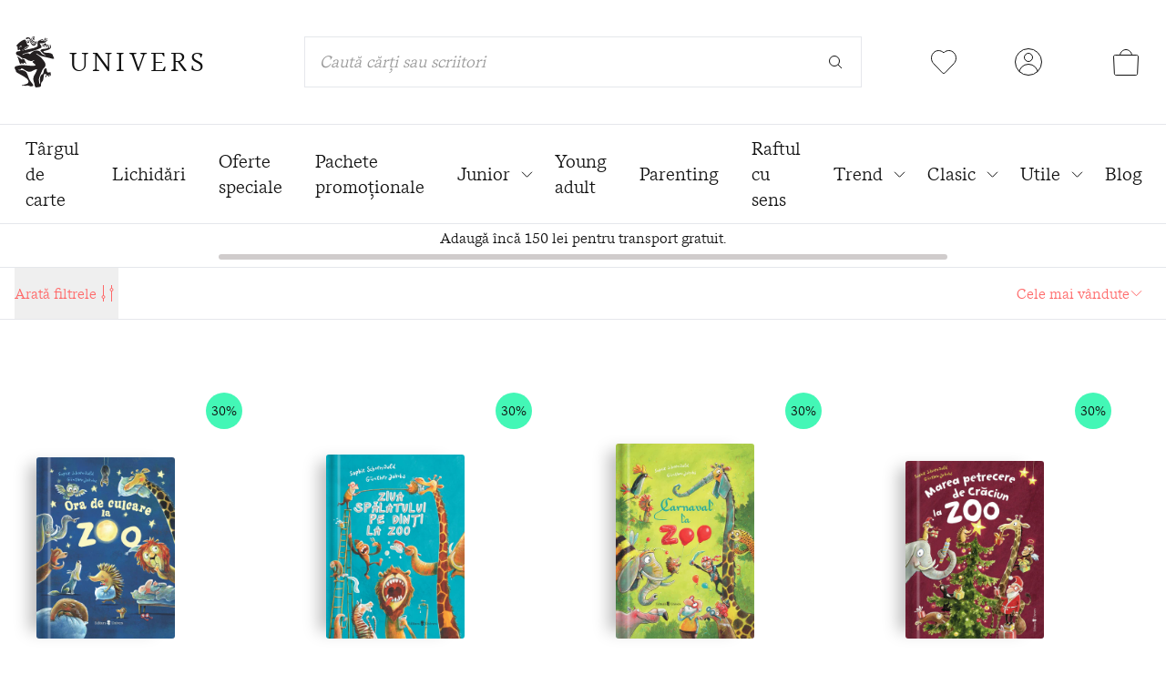

--- FILE ---
content_type: text/html; charset=utf-8
request_url: https://edituraunivers.ro/collections/autor-sophie-schoenwald
body_size: 44722
content:
<!doctype html>
<html class="no-js h-full" lang="ro-RO">
  <head>
    <meta charset="utf-8">
    <meta http-equiv="X-UA-Compatible" content="IE=edge">
    <meta name="viewport" content="width=device-width,initial-scale=1">
    <meta name="theme-color" content="">
    <link rel="canonical" href="https://edituraunivers.ro/collections/autor-sophie-schoenwald">
    <link rel="preconnect" href="https://cdn.shopify.com" crossorigin>

    <title>Autor Sophie Schoenwald | Editura Univers®</title>
    <meta name="keywords" content="Autor Sophie Schoenwald, Editura Univers," />
    <link rel="icon" href="//edituraunivers.ro/cdn/shop/files/favicon_32x.png?v=1630910175" type="image/png" />

    

    <script>
      if (window.location.pathname == "/collections" || window.location.pathname == "/collections/") {
        window.location.href = "/collections/all";
      }
    </script>

    

<meta property="og:site_name" content="Editura Univers">
<meta property="og:url" content="https://edituraunivers.ro/collections/autor-sophie-schoenwald">
<meta property="og:title" content="Autor Sophie Schoenwald">
<meta property="og:type" content="product.group">
<meta property="og:description" content="Editura Univers îți oferă o gamă variată de cărți de ficțiune, nonficțiune, thriller, adolescenți, copii și parenting. Livrare direct din stoc."><meta property="og:image" content="http://edituraunivers.ro/cdn/shop/files/logo.png?v=1630391792">
  <meta property="og:image:secure_url" content="https://edituraunivers.ro/cdn/shop/files/logo.png?v=1630391792">
  <meta property="og:image:width" content="1200">
  <meta property="og:image:height" content="628"><meta name="twitter:card" content="summary_large_image">
<meta name="twitter:title" content="Autor Sophie Schoenwald">
<meta name="twitter:description" content="Editura Univers îți oferă o gamă variată de cărți de ficțiune, nonficțiune, thriller, adolescenți, copii și parenting. Livrare direct din stoc.">


    <script>window.performance && window.performance.mark && window.performance.mark('shopify.content_for_header.start');</script><meta name="google-site-verification" content="8AGwyEblJRmC-AHOFp2-4QnCS_NKD4oFi0MnbI7uTxQ">
<meta name="google-site-verification" content="2geftByKRDqRIx-yZ2wZCnQ0j2L0QlScqfPiz0DADu0">
<meta name="google-site-verification" content="b8emKLa29FhpYELuHzL2aYcNaIcgjf12_cLF9XiPy5U">
<meta id="shopify-digital-wallet" name="shopify-digital-wallet" content="/58336641194/digital_wallets/dialog">
<link rel="alternate" type="application/atom+xml" title="Feed" href="/collections/autor-sophie-schoenwald.atom" />
<link rel="alternate" type="application/json+oembed" href="https://edituraunivers.ro/collections/autor-sophie-schoenwald.oembed">
<script async="async" src="/checkouts/internal/preloads.js?locale=ro-RO"></script>
<script id="shopify-features" type="application/json">{"accessToken":"00da4082f5ceeaaac84255d8b7f3bb52","betas":["rich-media-storefront-analytics"],"domain":"edituraunivers.ro","predictiveSearch":true,"shopId":58336641194,"locale":"ro"}</script>
<script>var Shopify = Shopify || {};
Shopify.shop = "editura-univers-romania.myshopify.com";
Shopify.locale = "ro-RO";
Shopify.currency = {"active":"RON","rate":"1.0"};
Shopify.country = "RO";
Shopify.theme = {"name":"Editura Univers - NEXT","id":189458088273,"schema_name":"Editura Univers","schema_version":"1.0.0","theme_store_id":887,"role":"main"};
Shopify.theme.handle = "null";
Shopify.theme.style = {"id":null,"handle":null};
Shopify.cdnHost = "edituraunivers.ro/cdn";
Shopify.routes = Shopify.routes || {};
Shopify.routes.root = "/";</script>
<script type="module">!function(o){(o.Shopify=o.Shopify||{}).modules=!0}(window);</script>
<script>!function(o){function n(){var o=[];function n(){o.push(Array.prototype.slice.apply(arguments))}return n.q=o,n}var t=o.Shopify=o.Shopify||{};t.loadFeatures=n(),t.autoloadFeatures=n()}(window);</script>
<script id="shop-js-analytics" type="application/json">{"pageType":"collection"}</script>
<script defer="defer" async type="module" src="//edituraunivers.ro/cdn/shopifycloud/shop-js/modules/v2/client.init-shop-cart-sync_BySnu19d.ro-RO.esm.js"></script>
<script defer="defer" async type="module" src="//edituraunivers.ro/cdn/shopifycloud/shop-js/modules/v2/chunk.common_B6nH-Ln2.esm.js"></script>
<script type="module">
  await import("//edituraunivers.ro/cdn/shopifycloud/shop-js/modules/v2/client.init-shop-cart-sync_BySnu19d.ro-RO.esm.js");
await import("//edituraunivers.ro/cdn/shopifycloud/shop-js/modules/v2/chunk.common_B6nH-Ln2.esm.js");

  window.Shopify.SignInWithShop?.initShopCartSync?.({"fedCMEnabled":true,"windoidEnabled":true});

</script>
<script>(function() {
  var isLoaded = false;
  function asyncLoad() {
    if (isLoaded) return;
    isLoaded = true;
    var urls = ["https:\/\/cf.storeify.app\/js\/frontend\/scripttag.js?shop=editura-univers-romania.myshopify.com","https:\/\/zooomyapps.com\/wishlist\/ZooomyOrders.js?shop=editura-univers-romania.myshopify.com","https:\/\/reconvert-cdn.com\/assets\/js\/store_reconvert_node.js?v=2\u0026scid=MmVlMGQ5M2M3MWExNTI2YTBmN2MzY2UwMTYyMWVlY2EuMzliYjk0YTE3ZTY0MjUyNzljMjg3OWUyNWU2MWZlY2Q=\u0026shop=editura-univers-romania.myshopify.com","https:\/\/reconvert-cdn.com\/assets\/js\/reconvert_script_tags.mini.js?scid=YktmenE3ZHY2RjRvZVNFb2xnY3liZz09\u0026shop=editura-univers-romania.myshopify.com"];
    for (var i = 0; i < urls.length; i++) {
      var s = document.createElement('script');
      s.type = 'text/javascript';
      s.async = true;
      s.src = urls[i];
      var x = document.getElementsByTagName('script')[0];
      x.parentNode.insertBefore(s, x);
    }
  };
  if(window.attachEvent) {
    window.attachEvent('onload', asyncLoad);
  } else {
    window.addEventListener('load', asyncLoad, false);
  }
})();</script>
<script id="__st">var __st={"a":58336641194,"offset":7200,"reqid":"8d3195cf-50e6-4c97-b679-bf51278d1993-1768575474","pageurl":"edituraunivers.ro\/collections\/autor-sophie-schoenwald","u":"424302299458","p":"collection","rtyp":"collection","rid":275167281322};</script>
<script>window.ShopifyPaypalV4VisibilityTracking = true;</script>
<script id="captcha-bootstrap">!function(){'use strict';const t='contact',e='account',n='new_comment',o=[[t,t],['blogs',n],['comments',n],[t,'customer']],c=[[e,'customer_login'],[e,'guest_login'],[e,'recover_customer_password'],[e,'create_customer']],r=t=>t.map((([t,e])=>`form[action*='/${t}']:not([data-nocaptcha='true']) input[name='form_type'][value='${e}']`)).join(','),a=t=>()=>t?[...document.querySelectorAll(t)].map((t=>t.form)):[];function s(){const t=[...o],e=r(t);return a(e)}const i='password',u='form_key',d=['recaptcha-v3-token','g-recaptcha-response','h-captcha-response',i],f=()=>{try{return window.sessionStorage}catch{return}},m='__shopify_v',_=t=>t.elements[u];function p(t,e,n=!1){try{const o=window.sessionStorage,c=JSON.parse(o.getItem(e)),{data:r}=function(t){const{data:e,action:n}=t;return t[m]||n?{data:e,action:n}:{data:t,action:n}}(c);for(const[e,n]of Object.entries(r))t.elements[e]&&(t.elements[e].value=n);n&&o.removeItem(e)}catch(o){console.error('form repopulation failed',{error:o})}}const l='form_type',E='cptcha';function T(t){t.dataset[E]=!0}const w=window,h=w.document,L='Shopify',v='ce_forms',y='captcha';let A=!1;((t,e)=>{const n=(g='f06e6c50-85a8-45c8-87d0-21a2b65856fe',I='https://cdn.shopify.com/shopifycloud/storefront-forms-hcaptcha/ce_storefront_forms_captcha_hcaptcha.v1.5.2.iife.js',D={infoText:'Protejat prin hCaptcha',privacyText:'Confidențialitate',termsText:'Condiții'},(t,e,n)=>{const o=w[L][v],c=o.bindForm;if(c)return c(t,g,e,D).then(n);var r;o.q.push([[t,g,e,D],n]),r=I,A||(h.body.append(Object.assign(h.createElement('script'),{id:'captcha-provider',async:!0,src:r})),A=!0)});var g,I,D;w[L]=w[L]||{},w[L][v]=w[L][v]||{},w[L][v].q=[],w[L][y]=w[L][y]||{},w[L][y].protect=function(t,e){n(t,void 0,e),T(t)},Object.freeze(w[L][y]),function(t,e,n,w,h,L){const[v,y,A,g]=function(t,e,n){const i=e?o:[],u=t?c:[],d=[...i,...u],f=r(d),m=r(i),_=r(d.filter((([t,e])=>n.includes(e))));return[a(f),a(m),a(_),s()]}(w,h,L),I=t=>{const e=t.target;return e instanceof HTMLFormElement?e:e&&e.form},D=t=>v().includes(t);t.addEventListener('submit',(t=>{const e=I(t);if(!e)return;const n=D(e)&&!e.dataset.hcaptchaBound&&!e.dataset.recaptchaBound,o=_(e),c=g().includes(e)&&(!o||!o.value);(n||c)&&t.preventDefault(),c&&!n&&(function(t){try{if(!f())return;!function(t){const e=f();if(!e)return;const n=_(t);if(!n)return;const o=n.value;o&&e.removeItem(o)}(t);const e=Array.from(Array(32),(()=>Math.random().toString(36)[2])).join('');!function(t,e){_(t)||t.append(Object.assign(document.createElement('input'),{type:'hidden',name:u})),t.elements[u].value=e}(t,e),function(t,e){const n=f();if(!n)return;const o=[...t.querySelectorAll(`input[type='${i}']`)].map((({name:t})=>t)),c=[...d,...o],r={};for(const[a,s]of new FormData(t).entries())c.includes(a)||(r[a]=s);n.setItem(e,JSON.stringify({[m]:1,action:t.action,data:r}))}(t,e)}catch(e){console.error('failed to persist form',e)}}(e),e.submit())}));const S=(t,e)=>{t&&!t.dataset[E]&&(n(t,e.some((e=>e===t))),T(t))};for(const o of['focusin','change'])t.addEventListener(o,(t=>{const e=I(t);D(e)&&S(e,y())}));const B=e.get('form_key'),M=e.get(l),P=B&&M;t.addEventListener('DOMContentLoaded',(()=>{const t=y();if(P)for(const e of t)e.elements[l].value===M&&p(e,B);[...new Set([...A(),...v().filter((t=>'true'===t.dataset.shopifyCaptcha))])].forEach((e=>S(e,t)))}))}(h,new URLSearchParams(w.location.search),n,t,e,['guest_login'])})(!0,!0)}();</script>
<script integrity="sha256-4kQ18oKyAcykRKYeNunJcIwy7WH5gtpwJnB7kiuLZ1E=" data-source-attribution="shopify.loadfeatures" defer="defer" src="//edituraunivers.ro/cdn/shopifycloud/storefront/assets/storefront/load_feature-a0a9edcb.js" crossorigin="anonymous"></script>
<script data-source-attribution="shopify.dynamic_checkout.dynamic.init">var Shopify=Shopify||{};Shopify.PaymentButton=Shopify.PaymentButton||{isStorefrontPortableWallets:!0,init:function(){window.Shopify.PaymentButton.init=function(){};var t=document.createElement("script");t.src="https://edituraunivers.ro/cdn/shopifycloud/portable-wallets/latest/portable-wallets.ro.js",t.type="module",document.head.appendChild(t)}};
</script>
<script data-source-attribution="shopify.dynamic_checkout.buyer_consent">
  function portableWalletsHideBuyerConsent(e){var t=document.getElementById("shopify-buyer-consent"),n=document.getElementById("shopify-subscription-policy-button");t&&n&&(t.classList.add("hidden"),t.setAttribute("aria-hidden","true"),n.removeEventListener("click",e))}function portableWalletsShowBuyerConsent(e){var t=document.getElementById("shopify-buyer-consent"),n=document.getElementById("shopify-subscription-policy-button");t&&n&&(t.classList.remove("hidden"),t.removeAttribute("aria-hidden"),n.addEventListener("click",e))}window.Shopify?.PaymentButton&&(window.Shopify.PaymentButton.hideBuyerConsent=portableWalletsHideBuyerConsent,window.Shopify.PaymentButton.showBuyerConsent=portableWalletsShowBuyerConsent);
</script>
<script data-source-attribution="shopify.dynamic_checkout.cart.bootstrap">document.addEventListener("DOMContentLoaded",(function(){function t(){return document.querySelector("shopify-accelerated-checkout-cart, shopify-accelerated-checkout")}if(t())Shopify.PaymentButton.init();else{new MutationObserver((function(e,n){t()&&(Shopify.PaymentButton.init(),n.disconnect())})).observe(document.body,{childList:!0,subtree:!0})}}));
</script>
<script id='scb4127' type='text/javascript' async='' src='https://edituraunivers.ro/cdn/shopifycloud/privacy-banner/storefront-banner.js'></script>
<script>window.performance && window.performance.mark && window.performance.mark('shopify.content_for_header.end');</script>

    <style data-shopify>
    .product-images-container .thumbs {
      overflow: hidden;
    }
      @font-face {
        font-family: 'messina_serifbook';
        src: url('//edituraunivers.ro/cdn/shop/t/34/assets/messinaserif-book-webfont.woff2?v=85660233227786518331763173072') format('woff2'),
             url('//edituraunivers.ro/cdn/shop/t/34/assets/messinaserif-book-webfont.woff?v=29882881012707463901763173071') format('woff');
        font-weight: normal;
        font-style: normal;
        font-display: swap;
      }
      @font-face {
          font-family: 'messina_serifbook_italic';
          src: url('//edituraunivers.ro/cdn/shop/t/34/assets/messinaserif-bookitalic-webfont.woff2?v=146540989798150895541763173075') format('woff2'),
              url('//edituraunivers.ro/cdn/shop/t/34/assets/messinaserif-bookitalic-webfont.woff?v=170754160333194868791763173074') format('woff');
          font-weight: normal;
          font-style: normal;
          font-display: swap;
      }

      @font-face {
        font-family: 'hattonlight';
        src: url('//edituraunivers.ro/cdn/shop/t/34/assets/hatton-light-webfont.woff2?v=10089464860777556821763173065') format('woff2'),
            url('//edituraunivers.ro/cdn/shop/t/34/assets/hatton-light-webfont.woff?v=139364096925935095441763173063') format('woff');
        font-weight: normal;
        font-style: normal;
        font-display: swap;
      }

      @font-face {
        font-family: 'hattonultralight';
        src: url('//edituraunivers.ro/cdn/shop/t/34/assets/hatton-ultralight-webfont.woff2?v=81988363040065923991763173068') format('woff2'),
            url('//edituraunivers.ro/cdn/shop/t/34/assets/hatton-ultralight-webfont.woff?v=56846275675171817261763173066') format('woff');
        font-weight: normal;
        font-style: normal;
        font-display: swap;
      }

      :root {
        --color-univers-red: #FF6868;
        --color-univers-light-red: #FF9999;
        --color-univers-super-light-red: #FFBBBB;
        --color-univers-light-brown: #D0BFAF;
        --color-univers-dark-green: #034A46;
        --color-univers-light-green: #43F7B6;
        --color-univers-super-light-green: #C6F5C7;
        --color-univers-orange: #F8C66D;
        --color-univers-light-orange: #F8EFDD;
        --color-univers-dark-blue: #2A2859;
        --color-univers-light-blue: #6FE9FF;
        --color-univers-super-light-blue: #B2F5FE;
        --color-univers-black: #101010;
        --color-univers-gray: #999999;
        --color-univers-light-gray: #CCCCCC;
        --color-univers-super-light-gray: #E5E5E5;
        --color-univers-offset-white: #F1F1F1;
        --color-univers-price: #909090;
        --swiper-navigation-size: 44px;
      }
    </style>

    <link href="//edituraunivers.ro/cdn/shop/t/34/assets/application.css?v=159192337334783564891763540226" rel="stylesheet" type="text/css" media="all" />

    <script>
      var app = {};
      app.strings = {};
      app.strings.addToCart = 'Adaugă în coș';
      app.strings.cartSuccess = 'a fost adaugată în coșul de cumpături';
      app.strings.cartError = 'nu este disponibilă pentru moment';
      app.strings.goToCart = 'Mergi la coș';
      app.strings.requestedProduct = 'Cartea solicitată';
      document.documentElement.className = document.documentElement.className.replace('no-js', 'js');
      window.routes = {
        cart_add_url: '/cart/add',
        cart_change_url: '/cart/change',
        cart_update_url: '/cart/update'
      };
      window.cartStrings = {
        error: `A apărut o eroare în timpul actualizării coșului. Încearcă din nou.`,
        quantityError: `Cantitatea maximă pe care o poți adăuga în coș din acest articol: [quantity].`
      }
      window.variantStrings = {
        addToCart: `Adaugă în coș`,
        soldOut: `Indisponibil`,
        unavailable: `Indisponibil`,
      }
      window.debounce = function(fn, wait) {
          let t;
          return (...args) => {
            clearTimeout(t);
            t = setTimeout(() => fn.apply(this, args), wait);
          };
      }
      window.fetchConfig = function(type = 'json') {
          return {
            method: 'POST',
            headers: { 'Content-Type': 'application/json', 'Accept': `application/${type}` }
          };
      }
    </script>


    <!-- Hotjar Tracking Code for https://edituraunivers.ro -->
    <script>
        (function(h,o,t,j,a,r){
            h.hj=h.hj||function(){(h.hj.q=h.hj.q||[]).push(arguments)};
            h._hjSettings={hjid:5216566,hjsv:6};
            a=o.getElementsByTagName('head')[0];
            r=o.createElement('script');r.async=1;
            r.src=t+h._hjSettings.hjid+j+h._hjSettings.hjsv;
            a.appendChild(r);
        })(window,document,'https://static.hotjar.com/c/hotjar-','.js?sv=');
    </script>

<!-- BEGIN app block: shopify://apps/glood-product-recommendations/blocks/app-embed/6e79d991-1504-45bb-88e3-1fb55a4f26cd -->













<script
  id="glood-loader"
  page-enabled="true"
>
  (function () {
    function generateUUID() {
      const timestampInSecs = Math.floor(Date.now() / 1000);
      if (typeof window.crypto.randomUUID === 'function') {
        return `${timestampInSecs}-${window.crypto.randomUUID()}`;
      }
      const generateUID = () =>
        ([1e7] + -1e3 + -4e3 + -8e3 + -1e11).replace(/[018]/g, c =>
            (
            c ^
            (Math.random() * 16 >> c / 4)
          ).toString(16)
        );
      return `${timestampInSecs}-${generateUID()}`;
    }

    function setCookie(name, value, days) {
      if(!days){
        document.cookie = `${name}=${value}; path=/`;
        return;
      }
      const expires = new Date(Date.now() + days * 24 * 60 * 60 * 1000).toUTCString();
      document.cookie = `${name}=${value}; expires=${expires}; path=/`;
    }

    function getCookie(name) {
      const nameEQ = name + "=";
      const cookies = document.cookie.split(';');
      for (let i = 0; i < cookies.length; i++) {
        let cookie = cookies[i].trim();
        if (cookie.indexOf(nameEQ) === 0) return cookie.substring(nameEQ.length);
      }
      return null;
    }

    let uuid = getCookie('rk_uid');

    // Set the cookie with rk_uid key only if it doesn't exist
    if (!uuid) {
      uuid = generateUUID();
      
        setCookie('rk_uid', uuid); // setting cookie for a session
      
    }

    document.addEventListener("visitorConsentCollected", (event) => {
      if(event.detail.preferencesAllowed && event.detail.analyticsAllowed && event.detail.marketingAllowed){
        setCookie('rk_uid', uuid, 365); // setting cookie for a year
      }
    });

    let customer = {};
    if ("") {
      customer = {
        acceptsMarketing: false,
        b2b: false,
        email: "",
        firstName: "",
        hasAccount: null,
        id: 0,
        lastName: "",
        name: "",
        ordersCount: 0,
        phone: "",
        tags: null,
        totalSpent: 0,
        address: null,
      };
    }
    function initializeGloodObject() {
      window.glood = {
        config: {
          uid: uuid,
          pageUrl: "edituraunivers.ro" + "/collections/autor-sophie-schoenwald",
          pageType: 'collection'
        },
        shop: {
          myShopifyDomain: "editura-univers-romania.myshopify.com",
          locale: "ro-RO",
          currencyCode: "RON",
          moneyFormat: "{{amount_with_comma_separator}} lei",
          id: "58336641194",
          domain: "edituraunivers.ro",
          currencyRate: window.Shopify?.currency?.rate || 1,
        },
        shopify: {
          rootUrl: "/"
        },
        localization: {
          country: "RO",
          market: {
            handle: "ro",
            id: "1236271274"
          },
          language: {
            locale: "ro-RO",
            primary: true,
            rootUrl: "/"
          },
          currency: "RON"
        },
        product: null,
        collection: {"id":275167281322,"handle":"autor-sophie-schoenwald","updated_at":"2026-01-16T14:10:15+02:00","published_at":"2021-08-24T22:03:10+03:00","sort_order":"best-selling","template_suffix":"","published_scope":"global","title":"Autor Sophie Schoenwald","body_html":""},
        customer,
        cart: {"note":null,"attributes":{},"original_total_price":0,"total_price":0,"total_discount":0,"total_weight":0.0,"item_count":0,"items":[],"requires_shipping":false,"currency":"RON","items_subtotal_price":0,"cart_level_discount_applications":[],"checkout_charge_amount":0},
        version: "v3",
        storefrontTemplateUrl: "",
        appEmbedSettings: {"enable-design-mode-preview":true,"load-glood-ai-bundles":true,"saperateBlockAPICalls":false,"init-event-name":"","jsCode":"","custom_styles":"","enableRecommendationV3":false,"enableReleaseCandiatePreview":false,"wait-for-privacy-consent":false,"disable-rk-styles":false,"add-glide-init-timeouts":false},
        theme: {
          id: window.Shopify.theme?.id, // Since liquid theme object from shopify is depricated
          themeStoreId: window.Shopify.theme?.theme_store_id
        },
        insideShopifyEditor: false
      };
    }

    
      initializeGloodObject();
    

    try{
      function func(){
        
      }
      func();
    } catch(error){
      console.warn('GLOOD.AI: Error in js code from app-embed', error)
    };
  })();

  function _handleGloodEditorV3SectionError(sectionId) {
    const sectionElement = document.querySelector(`#rk-widget-${sectionId}`);
    const errorText = "Glood Product Recommendation Section (id: __SECTION_ID__) is not visible. Use the following steps to ensure it is loaded correctly. Please ignore if this is expected.".replace('__SECTION_ID__', sectionId)
    if (sectionElement && sectionElement.getAttribute('data-inside-shopify-editor') === 'true' && false) {
      sectionElement.innerHTML = `
        <div style="
            padding: 28px;
            background: #ffffff;
            border-radius: 12px;
            box-shadow: 0 4px 12px rgba(0, 0, 0, 0.1);
            margin: 32px auto;
            border: 1px solid #E2E8F0;
            font-family: 'Inter', -apple-system, BlinkMacSystemFont, 'Segoe UI', Roboto, Oxygen, Ubuntu, Cantarell, sans-serif;
            margin-top: 40px;
            margin-bottom: 40px;
        ">
            <h2 style="
                margin-bottom: 10px;
                font-size: 16px;
                font-weight: 700;
                display: flex;
                align-items: center;
                gap: 8px;
            ">
                ${errorText}
            </h2>

            <div style="
                color: #374151;
                font-size: 15px;
                line-height: 1.6;
            ">
                <ul style="
                    margin: 0;
                    padding-left: 20px;
                    list-style-type: disc;
                    font-size: 14px;
                ">
                    <li style="margin-bottom: 10px;">Make sure this section is created and enabled in the Glood.AI app.</li>
                    <li style="margin-bottom: 10px;">Check that the V3 templates are set up correctly and properly configured.</li>
                    <li style="margin-bottom: 10px;">Verify the section settings such as AI Recommendations, Excluded Products &amp; Tags, Filter Criteria, etc.</li>
                    <li style="margin-bottom: 10px;">
                        You can ignore this message if this section was recently viewed or is intentionally excluded from this page.
                    </li>
                    <li style="margin-bottom: 10px;">
                        Need further assistance?
                        <a href="mailto:support@glood.ai" style="
                            color: #2563EB;
                            font-weight: 500;
                            text-decoration: none;
                        ">Feel free to reach out to our support team.</a>.
                    </li>
                </ul>

                <div style="
                    margin-top: 20px;
                    padding: 12px;
                    border-left: 4px solid #CBD5E0;
                    background: #F8FAFC;
                    color: #64748B;
                    font-style: italic;
                    font-size: 14px;
                ">
                    <b>Note: This message is only visible in the editor and won&#39;t appear to store visitors.</b>
                </div>
            </div>
        </div>
      `;
    } else if (sectionElement && sectionElement.getAttribute('data-inside-shopify-editor') === 'true' && !false) {
      sectionElement.innerHTML = `
        <div style="
            padding: 28px;
            background: #ffffff;
            border-radius: 12px;
            box-shadow: 0 4px 12px rgba(0, 0, 0, 0.1);
            margin: 32px auto;
            border: 1px solid #E2E8F0;
            font-family: 'Inter', -apple-system, BlinkMacSystemFont, 'Segoe UI', Roboto, Oxygen, Ubuntu, Cantarell, sans-serif;
            margin-top: 40px;
            margin-bottom: 40px;
        ">
            <h2 style="
                margin-bottom: 10px;
                font-size: 16px;
                font-weight: 700;
                display: flex;
                align-items: center;
                gap: 8px;
            ">
                ${errorText}
            </h2>

            <div style="
                color: #374151;
                font-size: 15px;
                line-height: 1.6;
            ">

                <ul style="
                    margin: 0;
                    padding-left: 20px;
                    list-style-type: disc;
                    font-size: 14px;
                ">
                    <li style="margin-bottom: 10px;">Make sure a section with this ID exists and is properly set up in the Glood.AI app.</li>
                    <li style="margin-bottom: 10px;">Check that the correct template is assigned to this section.</li>
                    <li style="margin-bottom: 10px;">
                        You can ignore this message if this section was recently viewed or is intentionally excluded from this page.
                    </li>
                    <li style="margin-bottom: 10px;">
                        Need further assistance?
                        <a href="mailto:support@glood.ai" style="
                            color: #2563EB;
                            font-weight: 500;
                            text-decoration: none;
                        ">Feel free to reach out to our support team.</a>.
                    </li>
                </ul>

                <div style="
                    margin-top: 20px;
                    padding: 12px;
                    border-left: 4px solid #CBD5E0;
                    background: #F8FAFC;
                    color: #64748B;
                    font-style: italic;
                    font-size: 14px;
                ">
                    <b>Note: This message is only visible in the editor and won&#39;t appear to store visitors.</b>
                </div>
            </div>
        </div>
      `
    }
  }
</script>




  <script
    id="rk-app-bundle-main-js"
    src="https://cdn.shopify.com/extensions/019b7745-ac18-7bf4-8204-83b79876332f/recommendation-kit-120/assets/glood-ai-bundles.js"
    type="text/javascript"
    defer
  ></script>
  <link
    href="https://cdn.shopify.com/extensions/019b7745-ac18-7bf4-8204-83b79876332f/recommendation-kit-120/assets/glood-ai-bundles-styles.css"
    rel="stylesheet"
    type="text/css"
    media="print"
    onload="this.media='all'"
  >




  
    <script
      id="rk-app-embed-main-js-v3"
      src="https://cdn.shopify.com/extensions/019b7745-ac18-7bf4-8204-83b79876332f/recommendation-kit-120/assets/glood-ai-recommendations-v3.js"
      type="text/javascript"
      defer
    ></script>
  



    
      <link
        href="https://cdn.shopify.com/extensions/019b7745-ac18-7bf4-8204-83b79876332f/recommendation-kit-120/assets/glood-ai-recommendations-v3-styles.css"
        rel="stylesheet"
        type="text/css"
        media="print"
        onload="this.media='all'"
        id="rk-app-embed-main-css-v3"
      >
    

  <style>
    .__gai-skl-cont {
      gap: 5px;
      width: 100%;
    }

    .__gai-skl-card {
      display: flex;
      flex-direction: column;
      gap: 10px;
      width: 100%;
      border-radius: 10px;
    }

    .__gai-skl-img {
      width: 100%;
      background-color: #f0f0f0;
      border-radius: 10px;
    }

    .__gai-skl-text {
      width: 100%;
      height: 20px;
      background-color: #f0f0f0;
      border-radius: 5px;
    }

    .__gai-shimmer-effect {
      display: block !important;
      background: linear-gradient(
        90deg,
        rgba(200, 200, 200, 0.3) 25%,
        rgba(200, 200, 200, 0.5) 50%,
        rgba(200, 200, 200, 0.3) 75%
      );
      background-size: 200% 100%;
      animation: skeleton-loading 1.5s infinite;
      border-radius: 4px;
    }

    .__gai-skl-buy-btn {
      width: 100%;
      height: 40px;
      margin-left: 0;
      border-radius: 10px;
    }

    .__gai-btn-full-width {
      width: 100%;
      margin-left: 0;
    }

    .__gai-skl-header {
      width: 100%;
      display: flex;
      justify-content: start;
      align-items: center;
      padding: 12px 0 12px 0;
    }

    .__gai-skl-amz-small {
      display: block;
      margin-top: 10px;
    }

    .__gai-skl-title {
      width: 50%;
      height: 26px;
      border-radius: 10px;
    }

    .__gai-skl-amazon {
      display: flex;
      align-items: center;
      justify-content: start;
      flex-direction: column;
    }

    .__gai-skl-amazon .__gai-skl-card {
      display: flex;
      justify-content: start;
      align-items: start;
      flex-direction: row;
    }

    .__gai-skl-amazon .__gai-skl-img {
      width: 50%;
      max-width: 100px;
    }

    .__gai-skl-holder {
      display: flex;
      flex-direction: column;
      gap: 10px;
      width: 100%;
    }

    @media screen and (max-width: 768px) and (min-width: 481px) {
      .__gai-skl-amazon .__gai-skl-img {
        max-width: 150px;
      }
    }

    @media screen and (min-width: 768px) {
      .__gai-skl-buy-btn {
        width: 140px;
        height: 40px;
        margin-left: 30px;
      }
      .__gai-skl-amazon {
        flex-direction: row;
      }

      .__gai-skl-amazon .__gai-skl-img {
        width: 100%;
        max-width: 100%;
      }

      .__gai-skl-amz-small {
        display: none !important;
      }

      .__gai-skl-cont {
        gap: 20px;
      }

      .__gai-atc-skl {
        display: none !important;
      }
      .__gai-skl-header {
        justify-content: center;
        padding: 20px 0 20px 0;
      }

      .__gai-skl-title {
        height: 26px;
      }

      .__gai-skl-amazon .__gai-skl-card {
        max-width: 600px;
        flex-direction: column;
      }
    }

    /* Keyframes for animation */
    @keyframes skeleton-loading {
      0% {
        background-position: 200% 0;
      }

      100% {
        background-position: -200% 0;
      }
    }

    .__gai-amz-details {
      display: none;
    }

    .__gai-skl-amz-saperator {
      display: flex;
      justify-content: center;
      align-items: center;
    }

    @media screen and (min-width: 768px) {
      .__gai-amz-details {
        display: flex;
        width: 100%;
        max-width: 25%;
        flex-direction: column;
        justify-items: center;
        align-items: center;
      }
      .__gai-skl-amz-mob-tit {
        display: none;
      }
    }

    .__gai-amz-prc {
      margin-bottom: 6px;
      height: 20px;
    }
  </style>



  <style>
    
  </style>


<!-- END app block --><!-- BEGIN app block: shopify://apps/microsoft-clarity/blocks/clarity_js/31c3d126-8116-4b4a-8ba1-baeda7c4aeea -->
<script type="text/javascript">
  (function (c, l, a, r, i, t, y) {
    c[a] = c[a] || function () { (c[a].q = c[a].q || []).push(arguments); };
    t = l.createElement(r); t.async = 1; t.src = "https://www.clarity.ms/tag/" + i + "?ref=shopify";
    y = l.getElementsByTagName(r)[0]; y.parentNode.insertBefore(t, y);

    c.Shopify.loadFeatures([{ name: "consent-tracking-api", version: "0.1" }], error => {
      if (error) {
        console.error("Error loading Shopify features:", error);
        return;
      }

      c[a]('consentv2', {
        ad_Storage: c.Shopify.customerPrivacy.marketingAllowed() ? "granted" : "denied",
        analytics_Storage: c.Shopify.customerPrivacy.analyticsProcessingAllowed() ? "granted" : "denied",
      });
    });

    l.addEventListener("visitorConsentCollected", function (e) {
      c[a]('consentv2', {
        ad_Storage: e.detail.marketingAllowed ? "granted" : "denied",
        analytics_Storage: e.detail.analyticsAllowed ? "granted" : "denied",
      });
    });
  })(window, document, "clarity", "script", "tidwkmnrbu");
</script>



<!-- END app block --><!-- BEGIN app block: shopify://apps/microsoft-clarity/blocks/brandAgents_js/31c3d126-8116-4b4a-8ba1-baeda7c4aeea -->





<!-- END app block --><!-- BEGIN app block: shopify://apps/judge-me-reviews/blocks/judgeme_core/61ccd3b1-a9f2-4160-9fe9-4fec8413e5d8 --><!-- Start of Judge.me Core -->






<link rel="dns-prefetch" href="https://cdnwidget.judge.me">
<link rel="dns-prefetch" href="https://cdn.judge.me">
<link rel="dns-prefetch" href="https://cdn1.judge.me">
<link rel="dns-prefetch" href="https://api.judge.me">

<script data-cfasync='false' class='jdgm-settings-script'>window.jdgmSettings={"pagination":5,"disable_web_reviews":false,"badge_no_review_text":"Nicio recenzie","badge_n_reviews_text":"\u003cspan class=\"review-number-link\"\u003e\u003cspan\u003e{{ average_rating }}\u003c/span\u003e({{ n }} recenzii) \u003c/span\u003e","hide_badge_preview_if_no_reviews":false,"badge_hide_text":false,"enforce_center_preview_badge":false,"widget_title":"Recenzii Clienți","widget_open_form_text":"Scrie o recenzie","widget_close_form_text":"Anulează recenzia","widget_refresh_page_text":"Reîmprospătează pagina","widget_summary_text":"Pe baza a {{ number_of_reviews }} recenzie/recenzii","widget_no_review_text":"Fii primul care scrie o recenzie","widget_name_field_text":"Nume de afișare","widget_verified_name_field_text":"Nume verificat (public)","widget_name_placeholder_text":"Nume de afișare","widget_required_field_error_text":"Acest câmp este obligatoriu.","widget_email_field_text":"Adresă de email","widget_verified_email_field_text":"Email verificat (privat, nu poate fi editat)","widget_email_placeholder_text":"Adresa ta de email","widget_email_field_error_text":"Te rugăm să introduci o adresă de email validă.","widget_rating_field_text":"Evaluare","widget_review_title_field_text":"Titlul Recenziei","widget_review_title_placeholder_text":"Dă recenziei tale un titlu","widget_review_body_field_text":"Conținutul recenziei","widget_review_body_placeholder_text":"Începe să scrii aici...","widget_pictures_field_text":"Poză/Video (opțional)","widget_submit_review_text":"Trimite Recenzia","widget_submit_verified_review_text":"Trimite Recenzie Verificată","widget_submit_success_msg_with_auto_publish":"Mulțumim! Te rugăm să reîmprospătezi pagina în câteva momente pentru a-ți vedea recenzia. Poți elimina sau edita recenzia ta conectându-te la \u003ca href='https://judge.me/login' target='_blank' rel='nofollow noopener'\u003eJudge.me\u003c/a\u003e","widget_submit_success_msg_no_auto_publish":"Mulțumim! Recenzia ta va fi publicată imediat ce va fi aprobată de administratorul magazinului. Poți elimina sau edita recenzia ta conectându-te la \u003ca href='https://judge.me/login' target='_blank' rel='nofollow noopener'\u003eJudge.me\u003c/a\u003e","widget_show_default_reviews_out_of_total_text":"Se afișează {{ n_reviews_shown }} din {{ n_reviews }} recenzii.","widget_show_all_link_text":"Arată tot","widget_show_less_link_text":"Arată mai puțin","widget_author_said_text":"{{ reviewer_name }} a spus:","widget_days_text":"acum {{ n }} zile","widget_weeks_text":"acum {{ n }} săptămână/săptămâni","widget_months_text":"acum {{ n }} lună/luni","widget_years_text":"acum {{ n }} an/ani","widget_yesterday_text":"Ieri","widget_today_text":"Astăzi","widget_replied_text":"\u003e\u003e {{ shop_name }} a răspuns:","widget_read_more_text":"Citește mai mult","widget_reviewer_name_as_initial":"last_initial","widget_rating_filter_color":"#fbcd0a","widget_rating_filter_see_all_text":"Vezi toate recenziile","widget_sorting_most_recent_text":"Cele mai recente","widget_sorting_highest_rating_text":"Evaluare cea mai mare","widget_sorting_lowest_rating_text":"Evaluare cea mai mică","widget_sorting_with_pictures_text":"Doar cu poze","widget_sorting_most_helpful_text":"Cele mai utile","widget_open_question_form_text":"Pune o întrebare","widget_reviews_subtab_text":"Recenzii","widget_questions_subtab_text":"Întrebări","widget_question_label_text":"Întrebare","widget_answer_label_text":"Răspuns","widget_question_placeholder_text":"Scrie întrebarea ta aici","widget_submit_question_text":"Trimite Întrebarea","widget_question_submit_success_text":"Mulțumim pentru întrebarea ta! Te vom anunța odată ce primește un răspuns.","verified_badge_text":"Verificat","verified_badge_bg_color":"","verified_badge_text_color":"","verified_badge_placement":"left-of-reviewer-name","widget_review_max_height":"","widget_hide_border":false,"widget_social_share":false,"widget_thumb":false,"widget_review_location_show":false,"widget_location_format":"","all_reviews_include_out_of_store_products":true,"all_reviews_out_of_store_text":"(în afara magazinului)","all_reviews_pagination":100,"all_reviews_product_name_prefix_text":"despre","enable_review_pictures":true,"enable_question_anwser":true,"widget_theme":"default","review_date_format":"dd/mm/yyyy","default_sort_method":"most-recent","widget_product_reviews_subtab_text":"Recenzii Produse","widget_shop_reviews_subtab_text":"Recenzii Magazin","widget_other_products_reviews_text":"Recenzii pentru alte produse","widget_store_reviews_subtab_text":"Recenzii magazin","widget_no_store_reviews_text":"Acest magazin nu are încă recenzii","widget_web_restriction_product_reviews_text":"Acest produs nu are încă recenzii","widget_no_items_text":"Nu s-a găsit niciun element","widget_show_more_text":"Arată mai multe","widget_write_a_store_review_text":"Scrie o Recenzie pentru Magazin","widget_other_languages_heading":"Recenzii în Alte Limbi","widget_translate_review_text":"Traduceți recenzia în {{ language }}","widget_translating_review_text":"Se traduce...","widget_show_original_translation_text":"Afișează originalul ({{ language }})","widget_translate_review_failed_text":"Recenzia nu a putut fi tradusă.","widget_translate_review_retry_text":"Reîncercați","widget_translate_review_try_again_later_text":"Încercați din nou mai târziu","show_product_url_for_grouped_product":false,"widget_sorting_pictures_first_text":"Pozele primele","show_pictures_on_all_rev_page_mobile":false,"show_pictures_on_all_rev_page_desktop":false,"floating_tab_hide_mobile_install_preference":false,"floating_tab_button_name":"★ Recenzii","floating_tab_title":"Lăsăm clienții să vorbească pentru noi","floating_tab_button_color":"","floating_tab_button_background_color":"","floating_tab_url":"","floating_tab_url_enabled":false,"floating_tab_tab_style":"text","all_reviews_text_badge_text":"Clienții ne evaluează {{ shop.metafields.judgeme.all_reviews_rating | round: 1 }}/5 pe baza a {{ shop.metafields.judgeme.all_reviews_count }} recenzii.","all_reviews_text_badge_text_branded_style":"{{ shop.metafields.judgeme.all_reviews_rating | round: 1 }} din 5 stele pe baza a {{ shop.metafields.judgeme.all_reviews_count }} recenzii","is_all_reviews_text_badge_a_link":false,"show_stars_for_all_reviews_text_badge":false,"all_reviews_text_badge_url":"","all_reviews_text_style":"branded","all_reviews_text_color_style":"judgeme_brand_color","all_reviews_text_color":"#108474","all_reviews_text_show_jm_brand":true,"featured_carousel_show_header":true,"featured_carousel_title":"Lăsăm clienții să vorbească pentru noi","testimonials_carousel_title":"Clienții ne spun","videos_carousel_title":"Relatări reale ale clienților","cards_carousel_title":"Clienții ne spun","featured_carousel_count_text":"din {{ n }} recenzii","featured_carousel_add_link_to_all_reviews_page":false,"featured_carousel_url":"","featured_carousel_show_images":true,"featured_carousel_autoslide_interval":5,"featured_carousel_arrows_on_the_sides":false,"featured_carousel_height":250,"featured_carousel_width":80,"featured_carousel_image_size":0,"featured_carousel_image_height":250,"featured_carousel_arrow_color":"#eeeeee","verified_count_badge_style":"branded","verified_count_badge_orientation":"horizontal","verified_count_badge_color_style":"judgeme_brand_color","verified_count_badge_color":"#108474","is_verified_count_badge_a_link":false,"verified_count_badge_url":"","verified_count_badge_show_jm_brand":true,"widget_rating_preset_default":5,"widget_first_sub_tab":"product-reviews","widget_show_histogram":true,"widget_histogram_use_custom_color":false,"widget_pagination_use_custom_color":false,"widget_star_use_custom_color":false,"widget_verified_badge_use_custom_color":false,"widget_write_review_use_custom_color":false,"picture_reminder_submit_button":"Upload Pictures","enable_review_videos":false,"mute_video_by_default":false,"widget_sorting_videos_first_text":"Videoclipurile primele","widget_review_pending_text":"În așteptare","featured_carousel_items_for_large_screen":3,"social_share_options_order":"Facebook,Twitter","remove_microdata_snippet":true,"disable_json_ld":false,"enable_json_ld_products":false,"preview_badge_show_question_text":true,"preview_badge_no_question_text":"Nicio întrebare","preview_badge_n_question_text":"{{ number_of_questions }} întrebare/întrebări","qa_badge_show_icon":false,"qa_badge_position":"same-row","remove_judgeme_branding":false,"widget_add_search_bar":false,"widget_search_bar_placeholder":"Caută","widget_sorting_verified_only_text":"Doar verificate","featured_carousel_theme":"default","featured_carousel_show_rating":true,"featured_carousel_show_title":true,"featured_carousel_show_body":true,"featured_carousel_show_date":false,"featured_carousel_show_reviewer":true,"featured_carousel_show_product":false,"featured_carousel_header_background_color":"#108474","featured_carousel_header_text_color":"#ffffff","featured_carousel_name_product_separator":"reviewed","featured_carousel_full_star_background":"#108474","featured_carousel_empty_star_background":"#dadada","featured_carousel_vertical_theme_background":"#f9fafb","featured_carousel_verified_badge_enable":true,"featured_carousel_verified_badge_color":"#108474","featured_carousel_border_style":"round","featured_carousel_review_line_length_limit":3,"featured_carousel_more_reviews_button_text":"Citește mai multe recenzii","featured_carousel_view_product_button_text":"Vezi produsul","all_reviews_page_load_reviews_on":"scroll","all_reviews_page_load_more_text":"Încarcă Mai Multe Recenzii","disable_fb_tab_reviews":false,"enable_ajax_cdn_cache":false,"widget_advanced_speed_features":5,"widget_public_name_text":"afișat public ca","default_reviewer_name":"John Smith","default_reviewer_name_has_non_latin":true,"widget_reviewer_anonymous":"Anonim","medals_widget_title":"Medalii de Recenzii Judge.me","medals_widget_background_color":"#f9fafb","medals_widget_position":"footer_all_pages","medals_widget_border_color":"#f9fafb","medals_widget_verified_text_position":"left","medals_widget_use_monochromatic_version":false,"medals_widget_elements_color":"#108474","show_reviewer_avatar":true,"widget_invalid_yt_video_url_error_text":"Nu este un URL de video YouTube","widget_max_length_field_error_text":"Te rugăm să introduci maximum {0} caractere.","widget_show_country_flag":false,"widget_show_collected_via_shop_app":true,"widget_verified_by_shop_badge_style":"light","widget_verified_by_shop_text":"Verificat de Magazin","widget_show_photo_gallery":false,"widget_load_with_code_splitting":true,"widget_ugc_install_preference":false,"widget_ugc_title":"Făcut de noi, Împărtășit de tine","widget_ugc_subtitle":"Etichetează-ne pentru a-ți vedea poza prezentată în pagina noastră","widget_ugc_arrows_color":"#ffffff","widget_ugc_primary_button_text":"Cumpără acum","widget_ugc_primary_button_background_color":"#108474","widget_ugc_primary_button_text_color":"#ffffff","widget_ugc_primary_button_border_width":"0","widget_ugc_primary_button_border_style":"none","widget_ugc_primary_button_border_color":"#108474","widget_ugc_primary_button_border_radius":"25","widget_ugc_secondary_button_text":"Încarcă mai mult","widget_ugc_secondary_button_background_color":"#ffffff","widget_ugc_secondary_button_text_color":"#108474","widget_ugc_secondary_button_border_width":"2","widget_ugc_secondary_button_border_style":"solid","widget_ugc_secondary_button_border_color":"#108474","widget_ugc_secondary_button_border_radius":"25","widget_ugc_reviews_button_text":"Vezi Recenziile","widget_ugc_reviews_button_background_color":"#ffffff","widget_ugc_reviews_button_text_color":"#108474","widget_ugc_reviews_button_border_width":"2","widget_ugc_reviews_button_border_style":"solid","widget_ugc_reviews_button_border_color":"#108474","widget_ugc_reviews_button_border_radius":"25","widget_ugc_reviews_button_link_to":"judgeme-reviews-page","widget_ugc_show_post_date":true,"widget_ugc_max_width":"800","widget_rating_metafield_value_type":true,"widget_primary_color":"#FF3E3E","widget_enable_secondary_color":false,"widget_secondary_color":"#edf5f5","widget_summary_average_rating_text":"{{ average_rating }} din 5","widget_media_grid_title":"Fotografii și videoclipuri ale clienților","widget_media_grid_see_more_text":"Vezi mai mult","widget_round_style":false,"widget_show_product_medals":true,"widget_verified_by_judgeme_text":"Verificat de Judge.me","widget_show_store_medals":true,"widget_verified_by_judgeme_text_in_store_medals":"Verificat de Judge.me","widget_media_field_exceed_quantity_message":"Ne pare rău, putem accepta doar {{ max_media }} pentru o recenzie.","widget_media_field_exceed_limit_message":"{{ file_name }} este prea mare, te rugăm să selectezi un {{ media_type }} mai mic de {{ size_limit }}MB.","widget_review_submitted_text":"Recenzie Trimisă!","widget_question_submitted_text":"Întrebare Trimisă!","widget_close_form_text_question":"Anulează","widget_write_your_answer_here_text":"Scrie răspunsul tău aici","widget_enabled_branded_link":true,"widget_show_collected_by_judgeme":true,"widget_reviewer_name_color":"","widget_write_review_text_color":"","widget_write_review_bg_color":"","widget_collected_by_judgeme_text":"colectat de Judge.me","widget_pagination_type":"standard","widget_load_more_text":"Încarcă Mai Mult","widget_load_more_color":"#108474","widget_full_review_text":"Recenzie Completă","widget_read_more_reviews_text":"Citește Mai Multe Recenzii","widget_read_questions_text":"Citește Întrebări","widget_questions_and_answers_text":"Întrebări și Răspunsuri","widget_verified_by_text":"Verificat de","widget_verified_text":"Verificat","widget_number_of_reviews_text":"{{ number_of_reviews }} recenzii","widget_back_button_text":"Înapoi","widget_next_button_text":"Următor","widget_custom_forms_filter_button":"Filtre","custom_forms_style":"horizontal","widget_show_review_information":false,"how_reviews_are_collected":"Cum sunt colectate recenziile?","widget_show_review_keywords":false,"widget_gdpr_statement":"Cum folosim datele tale: Te vom contacta doar în legătură cu recenzia pe care ai lăsat-o, și doar dacă este necesar. Prin trimiterea recenziei tale, ești de acord cu \u003ca href='https://judge.me/terms' target='_blank' rel='nofollow noopener'\u003etermenii\u003c/a\u003e, \u003ca href='https://judge.me/privacy' target='_blank' rel='nofollow noopener'\u003epolitica de confidențialitate\u003c/a\u003e și \u003ca href='https://judge.me/content-policy' target='_blank' rel='nofollow noopener'\u003epolitica de conținut\u003c/a\u003e Judge.me.","widget_multilingual_sorting_enabled":false,"widget_translate_review_content_enabled":false,"widget_translate_review_content_method":"manual","popup_widget_review_selection":"automatically_with_pictures","popup_widget_round_border_style":true,"popup_widget_show_title":true,"popup_widget_show_body":true,"popup_widget_show_reviewer":false,"popup_widget_show_product":true,"popup_widget_show_pictures":true,"popup_widget_use_review_picture":true,"popup_widget_show_on_home_page":true,"popup_widget_show_on_product_page":true,"popup_widget_show_on_collection_page":true,"popup_widget_show_on_cart_page":true,"popup_widget_position":"bottom_left","popup_widget_first_review_delay":5,"popup_widget_duration":5,"popup_widget_interval":5,"popup_widget_review_count":5,"popup_widget_hide_on_mobile":true,"review_snippet_widget_round_border_style":true,"review_snippet_widget_card_color":"#FFFFFF","review_snippet_widget_slider_arrows_background_color":"#FFFFFF","review_snippet_widget_slider_arrows_color":"#000000","review_snippet_widget_star_color":"#108474","show_product_variant":false,"all_reviews_product_variant_label_text":"Variantă: ","widget_show_verified_branding":true,"widget_ai_summary_title":"Clienții spun","widget_ai_summary_disclaimer":"Rezumat al recenziilor alimentat de AI bazat pe recenziile recente ale clienților","widget_show_ai_summary":false,"widget_show_ai_summary_bg":false,"widget_show_review_title_input":true,"redirect_reviewers_invited_via_email":"review_widget","request_store_review_after_product_review":false,"request_review_other_products_in_order":false,"review_form_color_scheme":"default","review_form_corner_style":"square","review_form_star_color":{},"review_form_text_color":"#333333","review_form_background_color":"#ffffff","review_form_field_background_color":"#fafafa","review_form_button_color":{},"review_form_button_text_color":"#ffffff","review_form_modal_overlay_color":"#000000","review_content_screen_title_text":"Cum ați evalua acest produs?","review_content_introduction_text":"Ne-ar plăcea foarte mult dacă ați împărtăși puțin despre experiența dumneavoastră.","store_review_form_title_text":"Cum ați evalua acest magazin?","store_review_form_introduction_text":"Ne-ar plăcea foarte mult dacă ați împărtăși puțin despre experiența dumneavoastră.","show_review_guidance_text":true,"one_star_review_guidance_text":"Slab","five_star_review_guidance_text":"Excelent","customer_information_screen_title_text":"Despre tine","customer_information_introduction_text":"Te rugăm să ne spui mai multe despre tine.","custom_questions_screen_title_text":"Experiența ta în mai multe detalii","custom_questions_introduction_text":"Iată câteva întrebări care ne ajută să înțelegem mai bine experiența ta.","review_submitted_screen_title_text":"Mulțumim pentru recenzia ta!","review_submitted_screen_thank_you_text":"O procesăm și va apărea în magazin în curând.","review_submitted_screen_email_verification_text":"Te rugăm să confirmi adresa de email făcând clic pe linkul pe care tocmai ți l-am trimis. Acest lucru ne ajută să păstrăm recenziile autentice.","review_submitted_request_store_review_text":"Ați dori să vă împărtășiți experiența de cumpărături cu noi?","review_submitted_review_other_products_text":"Ați dori să evaluați aceste produse?","store_review_screen_title_text":"Vrei să împărtășești experiența ta de cumpărături cu noi?","store_review_introduction_text":"Apreciem feedback-ul tău și îl folosim pentru a ne îmbunătăți. Te rugăm să împărtășești orice gânduri sau sugestii pe care le ai.","reviewer_media_screen_title_picture_text":"Partajați o fotografie","reviewer_media_introduction_picture_text":"Încărcați o fotografie pentru a susține recenzia dvs.","reviewer_media_screen_title_video_text":"Partajați un videoclip","reviewer_media_introduction_video_text":"Încărcați un videoclip pentru a susține recenzia dvs.","reviewer_media_screen_title_picture_or_video_text":"Partajați o fotografie sau un videoclip","reviewer_media_introduction_picture_or_video_text":"Încărcați o fotografie sau un videoclip pentru a susține recenzia dvs.","reviewer_media_youtube_url_text":"Lipiți aici URL-ul dvs. Youtube","advanced_settings_next_step_button_text":"Următorul","advanced_settings_close_review_button_text":"Închide","modal_write_review_flow":false,"write_review_flow_required_text":"Obligatoriu","write_review_flow_privacy_message_text":"Respectăm confidențialitatea dumneavoastră.","write_review_flow_anonymous_text":"Recenzie anonimă","write_review_flow_visibility_text":"Aceasta nu va fi vizibilă pentru alți clienți.","write_review_flow_multiple_selection_help_text":"Selectează câte vrei","write_review_flow_single_selection_help_text":"Selectează o opțiune","write_review_flow_required_field_error_text":"Acest câmp este obligatoriu","write_review_flow_invalid_email_error_text":"Te rugăm să introduci o adresă de email validă","write_review_flow_max_length_error_text":"Max. {{ max_length }} caractere.","write_review_flow_media_upload_text":"\u003cb\u003eClic pentru a încărca\u003c/b\u003e sau trage și lasă","write_review_flow_gdpr_statement":"Vă vom contacta doar cu privire la recenzia dumneavoastră, dacă este necesar. Prin trimiterea recenziei, sunteți de acord cu \u003ca href='https://judge.me/terms' target='_blank' rel='nofollow noopener'\u003etermenii și condițiile\u003c/a\u003e și \u003ca href='https://judge.me/privacy' target='_blank' rel='nofollow noopener'\u003epolitica de confidențialitate\u003c/a\u003e noastră.","rating_only_reviews_enabled":false,"show_negative_reviews_help_screen":false,"new_review_flow_help_screen_rating_threshold":3,"negative_review_resolution_screen_title_text":"Spuneți-ne mai multe","negative_review_resolution_text":"Experiența ta este importantă pentru noi. Dacă au fost probleme cu achiziția ta, suntem aici să te ajutăm. Nu ezita să ne contactezi, ne-ar plăcea să avem ocazia să corectăm lucrurile.","negative_review_resolution_button_text":"Contactează-ne","negative_review_resolution_proceed_with_review_text":"Lăsați o recenzie","negative_review_resolution_subject":"Problemă cu achiziția de la {{ shop_name }}.{{ order_name }}","preview_badge_collection_page_install_status":false,"widget_review_custom_css":"","preview_badge_custom_css":".review-number-link {\ncolor: blue;\ntext-decoration: underline;\n}\n\n.review-number-link \u003e span {\n  display: inline-block;\nmargin-right: 5px;\n}\n\n.jdgm-prev-badge {\n    display: flex !important;\n    flex-direction: column;\n}","preview_badge_stars_count":"5-stars","featured_carousel_custom_css":"","floating_tab_custom_css":"","all_reviews_widget_custom_css":"","medals_widget_custom_css":"","verified_badge_custom_css":"","all_reviews_text_custom_css":"","transparency_badges_collected_via_store_invite":false,"transparency_badges_from_another_provider":false,"transparency_badges_collected_from_store_visitor":false,"transparency_badges_collected_by_verified_review_provider":false,"transparency_badges_earned_reward":false,"transparency_badges_collected_via_store_invite_text":"Recenzii colectate prin invitația magazinului","transparency_badges_from_another_provider_text":"Recenzii colectate de la alt furnizor","transparency_badges_collected_from_store_visitor_text":"Recenzii colectate de la vizitatorul magazinului","transparency_badges_written_in_google_text":"Recenzia scrisă în Google","transparency_badges_written_in_etsy_text":"Recenzia scrisă în Etsy","transparency_badges_written_in_shop_app_text":"Recenzia scrisă în Shop App","transparency_badges_earned_reward_text":"Recenzia a câștigat recompensă pentru o comandă viitoare","product_review_widget_per_page":10,"widget_store_review_label_text":"Recenzie magazin","checkout_comment_extension_title_on_product_page":"Customer Comments","checkout_comment_extension_num_latest_comment_show":5,"checkout_comment_extension_format":"name_and_timestamp","checkout_comment_customer_name":"last_initial","checkout_comment_comment_notification":true,"preview_badge_collection_page_install_preference":false,"preview_badge_home_page_install_preference":false,"preview_badge_product_page_install_preference":false,"review_widget_install_preference":"","review_carousel_install_preference":false,"floating_reviews_tab_install_preference":"none","verified_reviews_count_badge_install_preference":false,"all_reviews_text_install_preference":false,"review_widget_best_location":false,"judgeme_medals_install_preference":false,"review_widget_revamp_enabled":false,"review_widget_qna_enabled":false,"review_widget_header_theme":"minimal","review_widget_widget_title_enabled":true,"review_widget_header_text_size":"medium","review_widget_header_text_weight":"regular","review_widget_average_rating_style":"compact","review_widget_bar_chart_enabled":true,"review_widget_bar_chart_type":"numbers","review_widget_bar_chart_style":"standard","review_widget_expanded_media_gallery_enabled":false,"review_widget_reviews_section_theme":"standard","review_widget_image_style":"thumbnails","review_widget_review_image_ratio":"square","review_widget_stars_size":"medium","review_widget_verified_badge":"standard_text","review_widget_review_title_text_size":"medium","review_widget_review_text_size":"medium","review_widget_review_text_length":"medium","review_widget_number_of_columns_desktop":3,"review_widget_carousel_transition_speed":5,"review_widget_custom_questions_answers_display":"always","review_widget_button_text_color":"#FFFFFF","review_widget_text_color":"#000000","review_widget_lighter_text_color":"#7B7B7B","review_widget_corner_styling":"soft","review_widget_review_word_singular":"recenzie","review_widget_review_word_plural":"recenzii","review_widget_voting_label":"Util?","review_widget_shop_reply_label":"Răspuns de la {{ shop_name }}:","review_widget_filters_title":"Filtre","qna_widget_question_word_singular":"Întrebare","qna_widget_question_word_plural":"Întrebări","qna_widget_answer_reply_label":"Răspuns de la {{ answerer_name }}:","qna_content_screen_title_text":"Întrebare despre acest produs","qna_widget_question_required_field_error_text":"Vă rugăm să introduceți întrebarea dumneavoastră.","qna_widget_flow_gdpr_statement":"Vă vom contacta doar cu privire la întrebarea dumneavoastră, dacă este necesar. Prin trimiterea întrebării, sunteți de acord cu \u003ca href='https://judge.me/terms' target='_blank' rel='nofollow noopener'\u003etermenii și condițiile\u003c/a\u003e și \u003ca href='https://judge.me/privacy' target='_blank' rel='nofollow noopener'\u003epolitica de confidențialitate\u003c/a\u003e noastră.","qna_widget_question_submitted_text":"Vă mulțumim pentru întrebarea dumneavoastră!","qna_widget_close_form_text_question":"Închide","qna_widget_question_submit_success_text":"Vă vom contacta prin e-mail când vom răspunde la întrebarea dumneavoastră.","all_reviews_widget_v2025_enabled":false,"all_reviews_widget_v2025_header_theme":"default","all_reviews_widget_v2025_widget_title_enabled":true,"all_reviews_widget_v2025_header_text_size":"medium","all_reviews_widget_v2025_header_text_weight":"regular","all_reviews_widget_v2025_average_rating_style":"compact","all_reviews_widget_v2025_bar_chart_enabled":true,"all_reviews_widget_v2025_bar_chart_type":"numbers","all_reviews_widget_v2025_bar_chart_style":"standard","all_reviews_widget_v2025_expanded_media_gallery_enabled":false,"all_reviews_widget_v2025_show_store_medals":true,"all_reviews_widget_v2025_show_photo_gallery":true,"all_reviews_widget_v2025_show_review_keywords":false,"all_reviews_widget_v2025_show_ai_summary":false,"all_reviews_widget_v2025_show_ai_summary_bg":false,"all_reviews_widget_v2025_add_search_bar":false,"all_reviews_widget_v2025_default_sort_method":"most-recent","all_reviews_widget_v2025_reviews_per_page":10,"all_reviews_widget_v2025_reviews_section_theme":"default","all_reviews_widget_v2025_image_style":"thumbnails","all_reviews_widget_v2025_review_image_ratio":"square","all_reviews_widget_v2025_stars_size":"medium","all_reviews_widget_v2025_verified_badge":"bold_badge","all_reviews_widget_v2025_review_title_text_size":"medium","all_reviews_widget_v2025_review_text_size":"medium","all_reviews_widget_v2025_review_text_length":"medium","all_reviews_widget_v2025_number_of_columns_desktop":3,"all_reviews_widget_v2025_carousel_transition_speed":5,"all_reviews_widget_v2025_custom_questions_answers_display":"always","all_reviews_widget_v2025_show_product_variant":false,"all_reviews_widget_v2025_show_reviewer_avatar":true,"all_reviews_widget_v2025_reviewer_name_as_initial":"","all_reviews_widget_v2025_review_location_show":false,"all_reviews_widget_v2025_location_format":"","all_reviews_widget_v2025_show_country_flag":false,"all_reviews_widget_v2025_verified_by_shop_badge_style":"light","all_reviews_widget_v2025_social_share":false,"all_reviews_widget_v2025_social_share_options_order":"Facebook,Twitter,LinkedIn,Pinterest","all_reviews_widget_v2025_pagination_type":"standard","all_reviews_widget_v2025_button_text_color":"#FFFFFF","all_reviews_widget_v2025_text_color":"#000000","all_reviews_widget_v2025_lighter_text_color":"#7B7B7B","all_reviews_widget_v2025_corner_styling":"soft","all_reviews_widget_v2025_title":"Recenzii clienți","all_reviews_widget_v2025_ai_summary_title":"Clienții spun despre acest magazin","all_reviews_widget_v2025_no_review_text":"Fii primul care scrie o recenzie","platform":"shopify","branding_url":"https://app.judge.me/reviews/stores/edituraunivers.ro","branding_text":"Powered by Judge.me","locale":"en","reply_name":"Editura Univers","widget_version":"3.0","footer":true,"autopublish":true,"review_dates":true,"enable_custom_form":false,"shop_use_review_site":true,"shop_locale":"ro","enable_multi_locales_translations":true,"show_review_title_input":true,"review_verification_email_status":"always","can_be_branded":true,"reply_name_text":"Editura Univers"};</script> <style class='jdgm-settings-style'>﻿.jdgm-xx{left:0}:root{--jdgm-primary-color: #FF3E3E;--jdgm-secondary-color: rgba(255,62,62,0.1);--jdgm-star-color: #FF3E3E;--jdgm-write-review-text-color: white;--jdgm-write-review-bg-color: #FF3E3E;--jdgm-paginate-color: #FF3E3E;--jdgm-border-radius: 0;--jdgm-reviewer-name-color: #FF3E3E}.jdgm-histogram__bar-content{background-color:#FF3E3E}.jdgm-rev[data-verified-buyer=true] .jdgm-rev__icon.jdgm-rev__icon:after,.jdgm-rev__buyer-badge.jdgm-rev__buyer-badge{color:white;background-color:#FF3E3E}.jdgm-review-widget--small .jdgm-gallery.jdgm-gallery .jdgm-gallery__thumbnail-link:nth-child(8) .jdgm-gallery__thumbnail-wrapper.jdgm-gallery__thumbnail-wrapper:before{content:"Vezi mai mult"}@media only screen and (min-width: 768px){.jdgm-gallery.jdgm-gallery .jdgm-gallery__thumbnail-link:nth-child(8) .jdgm-gallery__thumbnail-wrapper.jdgm-gallery__thumbnail-wrapper:before{content:"Vezi mai mult"}}.jdgm-author-fullname{display:none !important}.jdgm-author-all-initials{display:none !important}.jdgm-rev-widg__title{visibility:hidden}.jdgm-rev-widg__summary-text{visibility:hidden}.jdgm-prev-badge__text{visibility:hidden}.jdgm-rev__prod-link-prefix:before{content:'despre'}.jdgm-rev__variant-label:before{content:'Variantă: '}.jdgm-rev__out-of-store-text:before{content:'(în afara magazinului)'}@media only screen and (min-width: 768px){.jdgm-rev__pics .jdgm-rev_all-rev-page-picture-separator,.jdgm-rev__pics .jdgm-rev__product-picture{display:none}}@media only screen and (max-width: 768px){.jdgm-rev__pics .jdgm-rev_all-rev-page-picture-separator,.jdgm-rev__pics .jdgm-rev__product-picture{display:none}}.jdgm-preview-badge[data-template="product"]{display:none !important}.jdgm-preview-badge[data-template="collection"]{display:none !important}.jdgm-preview-badge[data-template="index"]{display:none !important}.jdgm-review-widget[data-from-snippet="true"]{display:none !important}.jdgm-verified-count-badget[data-from-snippet="true"]{display:none !important}.jdgm-carousel-wrapper[data-from-snippet="true"]{display:none !important}.jdgm-all-reviews-text[data-from-snippet="true"]{display:none !important}.jdgm-medals-section[data-from-snippet="true"]{display:none !important}.jdgm-ugc-media-wrapper[data-from-snippet="true"]{display:none !important}.jdgm-rev__transparency-badge[data-badge-type="review_collected_via_store_invitation"]{display:none !important}.jdgm-rev__transparency-badge[data-badge-type="review_collected_from_another_provider"]{display:none !important}.jdgm-rev__transparency-badge[data-badge-type="review_collected_from_store_visitor"]{display:none !important}.jdgm-rev__transparency-badge[data-badge-type="review_written_in_etsy"]{display:none !important}.jdgm-rev__transparency-badge[data-badge-type="review_written_in_google_business"]{display:none !important}.jdgm-rev__transparency-badge[data-badge-type="review_written_in_shop_app"]{display:none !important}.jdgm-rev__transparency-badge[data-badge-type="review_earned_for_future_purchase"]{display:none !important}.jdgm-review-snippet-widget .jdgm-rev-snippet-widget__cards-container .jdgm-rev-snippet-card{border-radius:8px;background:#fff}.jdgm-review-snippet-widget .jdgm-rev-snippet-widget__cards-container .jdgm-rev-snippet-card__rev-rating .jdgm-star{color:#108474}.jdgm-review-snippet-widget .jdgm-rev-snippet-widget__prev-btn,.jdgm-review-snippet-widget .jdgm-rev-snippet-widget__next-btn{border-radius:50%;background:#fff}.jdgm-review-snippet-widget .jdgm-rev-snippet-widget__prev-btn>svg,.jdgm-review-snippet-widget .jdgm-rev-snippet-widget__next-btn>svg{fill:#000}.jdgm-full-rev-modal.rev-snippet-widget .jm-mfp-container .jm-mfp-content,.jdgm-full-rev-modal.rev-snippet-widget .jm-mfp-container .jdgm-full-rev__icon,.jdgm-full-rev-modal.rev-snippet-widget .jm-mfp-container .jdgm-full-rev__pic-img,.jdgm-full-rev-modal.rev-snippet-widget .jm-mfp-container .jdgm-full-rev__reply{border-radius:8px}.jdgm-full-rev-modal.rev-snippet-widget .jm-mfp-container .jdgm-full-rev[data-verified-buyer="true"] .jdgm-full-rev__icon::after{border-radius:8px}.jdgm-full-rev-modal.rev-snippet-widget .jm-mfp-container .jdgm-full-rev .jdgm-rev__buyer-badge{border-radius:calc( 8px / 2 )}.jdgm-full-rev-modal.rev-snippet-widget .jm-mfp-container .jdgm-full-rev .jdgm-full-rev__replier::before{content:'Editura Univers'}.jdgm-full-rev-modal.rev-snippet-widget .jm-mfp-container .jdgm-full-rev .jdgm-full-rev__product-button{border-radius:calc( 8px * 6 )}
</style> <style class='jdgm-settings-style'>.jdgm-preview-badge .review-number-link{color:blue;text-decoration:underline}.jdgm-preview-badge .review-number-link>span{display:inline-block;margin-right:5px}.jdgm-preview-badge .jdgm-prev-badge{display:flex !important;flex-direction:column}
</style>

  
  
  
  <style class='jdgm-miracle-styles'>
  @-webkit-keyframes jdgm-spin{0%{-webkit-transform:rotate(0deg);-ms-transform:rotate(0deg);transform:rotate(0deg)}100%{-webkit-transform:rotate(359deg);-ms-transform:rotate(359deg);transform:rotate(359deg)}}@keyframes jdgm-spin{0%{-webkit-transform:rotate(0deg);-ms-transform:rotate(0deg);transform:rotate(0deg)}100%{-webkit-transform:rotate(359deg);-ms-transform:rotate(359deg);transform:rotate(359deg)}}@font-face{font-family:'JudgemeStar';src:url("[data-uri]") format("woff");font-weight:normal;font-style:normal}.jdgm-star{font-family:'JudgemeStar';display:inline !important;text-decoration:none !important;padding:0 4px 0 0 !important;margin:0 !important;font-weight:bold;opacity:1;-webkit-font-smoothing:antialiased;-moz-osx-font-smoothing:grayscale}.jdgm-star:hover{opacity:1}.jdgm-star:last-of-type{padding:0 !important}.jdgm-star.jdgm--on:before{content:"\e000"}.jdgm-star.jdgm--off:before{content:"\e001"}.jdgm-star.jdgm--half:before{content:"\e002"}.jdgm-widget *{margin:0;line-height:1.4;-webkit-box-sizing:border-box;-moz-box-sizing:border-box;box-sizing:border-box;-webkit-overflow-scrolling:touch}.jdgm-hidden{display:none !important;visibility:hidden !important}.jdgm-temp-hidden{display:none}.jdgm-spinner{width:40px;height:40px;margin:auto;border-radius:50%;border-top:2px solid #eee;border-right:2px solid #eee;border-bottom:2px solid #eee;border-left:2px solid #ccc;-webkit-animation:jdgm-spin 0.8s infinite linear;animation:jdgm-spin 0.8s infinite linear}.jdgm-prev-badge{display:block !important}

</style>


  
  
   


<script data-cfasync='false' class='jdgm-script'>
!function(e){window.jdgm=window.jdgm||{},jdgm.CDN_HOST="https://cdnwidget.judge.me/",jdgm.CDN_HOST_ALT="https://cdn2.judge.me/cdn/widget_frontend/",jdgm.API_HOST="https://api.judge.me/",jdgm.CDN_BASE_URL="https://cdn.shopify.com/extensions/019bc2a9-7271-74a7-b65b-e73c32c977be/judgeme-extensions-295/assets/",
jdgm.docReady=function(d){(e.attachEvent?"complete"===e.readyState:"loading"!==e.readyState)?
setTimeout(d,0):e.addEventListener("DOMContentLoaded",d)},jdgm.loadCSS=function(d,t,o,a){
!o&&jdgm.loadCSS.requestedUrls.indexOf(d)>=0||(jdgm.loadCSS.requestedUrls.push(d),
(a=e.createElement("link")).rel="stylesheet",a.class="jdgm-stylesheet",a.media="nope!",
a.href=d,a.onload=function(){this.media="all",t&&setTimeout(t)},e.body.appendChild(a))},
jdgm.loadCSS.requestedUrls=[],jdgm.loadJS=function(e,d){var t=new XMLHttpRequest;
t.onreadystatechange=function(){4===t.readyState&&(Function(t.response)(),d&&d(t.response))},
t.open("GET",e),t.onerror=function(){if(e.indexOf(jdgm.CDN_HOST)===0&&jdgm.CDN_HOST_ALT!==jdgm.CDN_HOST){var f=e.replace(jdgm.CDN_HOST,jdgm.CDN_HOST_ALT);jdgm.loadJS(f,d)}},t.send()},jdgm.docReady((function(){(window.jdgmLoadCSS||e.querySelectorAll(
".jdgm-widget, .jdgm-all-reviews-page").length>0)&&(jdgmSettings.widget_load_with_code_splitting?
parseFloat(jdgmSettings.widget_version)>=3?jdgm.loadCSS(jdgm.CDN_HOST+"widget_v3/base.css"):
jdgm.loadCSS(jdgm.CDN_HOST+"widget/base.css"):jdgm.loadCSS(jdgm.CDN_HOST+"shopify_v2.css"),
jdgm.loadJS(jdgm.CDN_HOST+"loa"+"der.js"))}))}(document);
</script>
<noscript><link rel="stylesheet" type="text/css" media="all" href="https://cdnwidget.judge.me/shopify_v2.css"></noscript>

<!-- BEGIN app snippet: theme_fix_tags --><script>
  (function() {
    var jdgmThemeFixes = null;
    if (!jdgmThemeFixes) return;
    var thisThemeFix = jdgmThemeFixes[Shopify.theme.id];
    if (!thisThemeFix) return;

    if (thisThemeFix.html) {
      document.addEventListener("DOMContentLoaded", function() {
        var htmlDiv = document.createElement('div');
        htmlDiv.classList.add('jdgm-theme-fix-html');
        htmlDiv.innerHTML = thisThemeFix.html;
        document.body.append(htmlDiv);
      });
    };

    if (thisThemeFix.css) {
      var styleTag = document.createElement('style');
      styleTag.classList.add('jdgm-theme-fix-style');
      styleTag.innerHTML = thisThemeFix.css;
      document.head.append(styleTag);
    };

    if (thisThemeFix.js) {
      var scriptTag = document.createElement('script');
      scriptTag.classList.add('jdgm-theme-fix-script');
      scriptTag.innerHTML = thisThemeFix.js;
      document.head.append(scriptTag);
    };
  })();
</script>
<!-- END app snippet -->
<!-- End of Judge.me Core -->



<!-- END app block --><script src="https://cdn.shopify.com/extensions/019bc2a9-7271-74a7-b65b-e73c32c977be/judgeme-extensions-295/assets/loader.js" type="text/javascript" defer="defer"></script>
<link href="https://monorail-edge.shopifysvc.com" rel="dns-prefetch">
<script>(function(){if ("sendBeacon" in navigator && "performance" in window) {try {var session_token_from_headers = performance.getEntriesByType('navigation')[0].serverTiming.find(x => x.name == '_s').description;} catch {var session_token_from_headers = undefined;}var session_cookie_matches = document.cookie.match(/_shopify_s=([^;]*)/);var session_token_from_cookie = session_cookie_matches && session_cookie_matches.length === 2 ? session_cookie_matches[1] : "";var session_token = session_token_from_headers || session_token_from_cookie || "";function handle_abandonment_event(e) {var entries = performance.getEntries().filter(function(entry) {return /monorail-edge.shopifysvc.com/.test(entry.name);});if (!window.abandonment_tracked && entries.length === 0) {window.abandonment_tracked = true;var currentMs = Date.now();var navigation_start = performance.timing.navigationStart;var payload = {shop_id: 58336641194,url: window.location.href,navigation_start,duration: currentMs - navigation_start,session_token,page_type: "collection"};window.navigator.sendBeacon("https://monorail-edge.shopifysvc.com/v1/produce", JSON.stringify({schema_id: "online_store_buyer_site_abandonment/1.1",payload: payload,metadata: {event_created_at_ms: currentMs,event_sent_at_ms: currentMs}}));}}window.addEventListener('pagehide', handle_abandonment_event);}}());</script>
<script id="web-pixels-manager-setup">(function e(e,d,r,n,o){if(void 0===o&&(o={}),!Boolean(null===(a=null===(i=window.Shopify)||void 0===i?void 0:i.analytics)||void 0===a?void 0:a.replayQueue)){var i,a;window.Shopify=window.Shopify||{};var t=window.Shopify;t.analytics=t.analytics||{};var s=t.analytics;s.replayQueue=[],s.publish=function(e,d,r){return s.replayQueue.push([e,d,r]),!0};try{self.performance.mark("wpm:start")}catch(e){}var l=function(){var e={modern:/Edge?\/(1{2}[4-9]|1[2-9]\d|[2-9]\d{2}|\d{4,})\.\d+(\.\d+|)|Firefox\/(1{2}[4-9]|1[2-9]\d|[2-9]\d{2}|\d{4,})\.\d+(\.\d+|)|Chrom(ium|e)\/(9{2}|\d{3,})\.\d+(\.\d+|)|(Maci|X1{2}).+ Version\/(15\.\d+|(1[6-9]|[2-9]\d|\d{3,})\.\d+)([,.]\d+|)( \(\w+\)|)( Mobile\/\w+|) Safari\/|Chrome.+OPR\/(9{2}|\d{3,})\.\d+\.\d+|(CPU[ +]OS|iPhone[ +]OS|CPU[ +]iPhone|CPU IPhone OS|CPU iPad OS)[ +]+(15[._]\d+|(1[6-9]|[2-9]\d|\d{3,})[._]\d+)([._]\d+|)|Android:?[ /-](13[3-9]|1[4-9]\d|[2-9]\d{2}|\d{4,})(\.\d+|)(\.\d+|)|Android.+Firefox\/(13[5-9]|1[4-9]\d|[2-9]\d{2}|\d{4,})\.\d+(\.\d+|)|Android.+Chrom(ium|e)\/(13[3-9]|1[4-9]\d|[2-9]\d{2}|\d{4,})\.\d+(\.\d+|)|SamsungBrowser\/([2-9]\d|\d{3,})\.\d+/,legacy:/Edge?\/(1[6-9]|[2-9]\d|\d{3,})\.\d+(\.\d+|)|Firefox\/(5[4-9]|[6-9]\d|\d{3,})\.\d+(\.\d+|)|Chrom(ium|e)\/(5[1-9]|[6-9]\d|\d{3,})\.\d+(\.\d+|)([\d.]+$|.*Safari\/(?![\d.]+ Edge\/[\d.]+$))|(Maci|X1{2}).+ Version\/(10\.\d+|(1[1-9]|[2-9]\d|\d{3,})\.\d+)([,.]\d+|)( \(\w+\)|)( Mobile\/\w+|) Safari\/|Chrome.+OPR\/(3[89]|[4-9]\d|\d{3,})\.\d+\.\d+|(CPU[ +]OS|iPhone[ +]OS|CPU[ +]iPhone|CPU IPhone OS|CPU iPad OS)[ +]+(10[._]\d+|(1[1-9]|[2-9]\d|\d{3,})[._]\d+)([._]\d+|)|Android:?[ /-](13[3-9]|1[4-9]\d|[2-9]\d{2}|\d{4,})(\.\d+|)(\.\d+|)|Mobile Safari.+OPR\/([89]\d|\d{3,})\.\d+\.\d+|Android.+Firefox\/(13[5-9]|1[4-9]\d|[2-9]\d{2}|\d{4,})\.\d+(\.\d+|)|Android.+Chrom(ium|e)\/(13[3-9]|1[4-9]\d|[2-9]\d{2}|\d{4,})\.\d+(\.\d+|)|Android.+(UC? ?Browser|UCWEB|U3)[ /]?(15\.([5-9]|\d{2,})|(1[6-9]|[2-9]\d|\d{3,})\.\d+)\.\d+|SamsungBrowser\/(5\.\d+|([6-9]|\d{2,})\.\d+)|Android.+MQ{2}Browser\/(14(\.(9|\d{2,})|)|(1[5-9]|[2-9]\d|\d{3,})(\.\d+|))(\.\d+|)|K[Aa][Ii]OS\/(3\.\d+|([4-9]|\d{2,})\.\d+)(\.\d+|)/},d=e.modern,r=e.legacy,n=navigator.userAgent;return n.match(d)?"modern":n.match(r)?"legacy":"unknown"}(),u="modern"===l?"modern":"legacy",c=(null!=n?n:{modern:"",legacy:""})[u],f=function(e){return[e.baseUrl,"/wpm","/b",e.hashVersion,"modern"===e.buildTarget?"m":"l",".js"].join("")}({baseUrl:d,hashVersion:r,buildTarget:u}),m=function(e){var d=e.version,r=e.bundleTarget,n=e.surface,o=e.pageUrl,i=e.monorailEndpoint;return{emit:function(e){var a=e.status,t=e.errorMsg,s=(new Date).getTime(),l=JSON.stringify({metadata:{event_sent_at_ms:s},events:[{schema_id:"web_pixels_manager_load/3.1",payload:{version:d,bundle_target:r,page_url:o,status:a,surface:n,error_msg:t},metadata:{event_created_at_ms:s}}]});if(!i)return console&&console.warn&&console.warn("[Web Pixels Manager] No Monorail endpoint provided, skipping logging."),!1;try{return self.navigator.sendBeacon.bind(self.navigator)(i,l)}catch(e){}var u=new XMLHttpRequest;try{return u.open("POST",i,!0),u.setRequestHeader("Content-Type","text/plain"),u.send(l),!0}catch(e){return console&&console.warn&&console.warn("[Web Pixels Manager] Got an unhandled error while logging to Monorail."),!1}}}}({version:r,bundleTarget:l,surface:e.surface,pageUrl:self.location.href,monorailEndpoint:e.monorailEndpoint});try{o.browserTarget=l,function(e){var d=e.src,r=e.async,n=void 0===r||r,o=e.onload,i=e.onerror,a=e.sri,t=e.scriptDataAttributes,s=void 0===t?{}:t,l=document.createElement("script"),u=document.querySelector("head"),c=document.querySelector("body");if(l.async=n,l.src=d,a&&(l.integrity=a,l.crossOrigin="anonymous"),s)for(var f in s)if(Object.prototype.hasOwnProperty.call(s,f))try{l.dataset[f]=s[f]}catch(e){}if(o&&l.addEventListener("load",o),i&&l.addEventListener("error",i),u)u.appendChild(l);else{if(!c)throw new Error("Did not find a head or body element to append the script");c.appendChild(l)}}({src:f,async:!0,onload:function(){if(!function(){var e,d;return Boolean(null===(d=null===(e=window.Shopify)||void 0===e?void 0:e.analytics)||void 0===d?void 0:d.initialized)}()){var d=window.webPixelsManager.init(e)||void 0;if(d){var r=window.Shopify.analytics;r.replayQueue.forEach((function(e){var r=e[0],n=e[1],o=e[2];d.publishCustomEvent(r,n,o)})),r.replayQueue=[],r.publish=d.publishCustomEvent,r.visitor=d.visitor,r.initialized=!0}}},onerror:function(){return m.emit({status:"failed",errorMsg:"".concat(f," has failed to load")})},sri:function(e){var d=/^sha384-[A-Za-z0-9+/=]+$/;return"string"==typeof e&&d.test(e)}(c)?c:"",scriptDataAttributes:o}),m.emit({status:"loading"})}catch(e){m.emit({status:"failed",errorMsg:(null==e?void 0:e.message)||"Unknown error"})}}})({shopId: 58336641194,storefrontBaseUrl: "https://edituraunivers.ro",extensionsBaseUrl: "https://extensions.shopifycdn.com/cdn/shopifycloud/web-pixels-manager",monorailEndpoint: "https://monorail-edge.shopifysvc.com/unstable/produce_batch",surface: "storefront-renderer",enabledBetaFlags: ["2dca8a86"],webPixelsConfigList: [{"id":"3651535185","configuration":"{\"pixelCode\":\"C7GIKD1G5FFTO2SM5QE0\"}","eventPayloadVersion":"v1","runtimeContext":"STRICT","scriptVersion":"22e92c2ad45662f435e4801458fb78cc","type":"APP","apiClientId":4383523,"privacyPurposes":["ANALYTICS","MARKETING","SALE_OF_DATA"],"dataSharingAdjustments":{"protectedCustomerApprovalScopes":["read_customer_address","read_customer_email","read_customer_name","read_customer_personal_data","read_customer_phone"]}},{"id":"3506438481","configuration":"{}","eventPayloadVersion":"v1","runtimeContext":"STRICT","scriptVersion":"020106ebb5824e9c0ab057960a8b91a3","type":"APP","apiClientId":2816819,"privacyPurposes":[],"dataSharingAdjustments":{"protectedCustomerApprovalScopes":["read_customer_address","read_customer_email","read_customer_name","read_customer_personal_data","read_customer_phone"]}},{"id":"3194093905","configuration":"{\"projectId\":\"tidwkmnrbu\"}","eventPayloadVersion":"v1","runtimeContext":"STRICT","scriptVersion":"737156edc1fafd4538f270df27821f1c","type":"APP","apiClientId":240074326017,"privacyPurposes":[],"capabilities":["advanced_dom_events"],"dataSharingAdjustments":{"protectedCustomerApprovalScopes":["read_customer_personal_data"]}},{"id":"2416836945","configuration":"{\"webPixelName\":\"Judge.me\"}","eventPayloadVersion":"v1","runtimeContext":"STRICT","scriptVersion":"34ad157958823915625854214640f0bf","type":"APP","apiClientId":683015,"privacyPurposes":["ANALYTICS"],"dataSharingAdjustments":{"protectedCustomerApprovalScopes":["read_customer_email","read_customer_name","read_customer_personal_data","read_customer_phone"]}},{"id":"1147666769","configuration":"{\"config\":\"{\\\"google_tag_ids\\\":[\\\"G-2PZCK6GBQY\\\",\\\"AW-515693093\\\",\\\"GT-WP5JVF7\\\"],\\\"target_country\\\":\\\"RO\\\",\\\"gtag_events\\\":[{\\\"type\\\":\\\"begin_checkout\\\",\\\"action_label\\\":[\\\"G-2PZCK6GBQY\\\",\\\"AW-515693093\\\/HvXRCK-tkfYCEKW08_UB\\\"]},{\\\"type\\\":\\\"search\\\",\\\"action_label\\\":[\\\"G-2PZCK6GBQY\\\",\\\"AW-515693093\\\/i9lxCLKtkfYCEKW08_UB\\\"]},{\\\"type\\\":\\\"view_item\\\",\\\"action_label\\\":[\\\"G-2PZCK6GBQY\\\",\\\"AW-515693093\\\/g1NUCKmtkfYCEKW08_UB\\\",\\\"MC-4FN5J8NVZM\\\"]},{\\\"type\\\":\\\"purchase\\\",\\\"action_label\\\":[\\\"G-2PZCK6GBQY\\\",\\\"AW-515693093\\\/M2wzCKatkfYCEKW08_UB\\\",\\\"MC-4FN5J8NVZM\\\"]},{\\\"type\\\":\\\"page_view\\\",\\\"action_label\\\":[\\\"G-2PZCK6GBQY\\\",\\\"AW-515693093\\\/IrYnCKOtkfYCEKW08_UB\\\",\\\"MC-4FN5J8NVZM\\\"]},{\\\"type\\\":\\\"add_payment_info\\\",\\\"action_label\\\":[\\\"G-2PZCK6GBQY\\\",\\\"AW-515693093\\\/MGg6CLWtkfYCEKW08_UB\\\"]},{\\\"type\\\":\\\"add_to_cart\\\",\\\"action_label\\\":[\\\"G-2PZCK6GBQY\\\",\\\"AW-515693093\\\/wcHOCKytkfYCEKW08_UB\\\"]}],\\\"enable_monitoring_mode\\\":false}\"}","eventPayloadVersion":"v1","runtimeContext":"OPEN","scriptVersion":"b2a88bafab3e21179ed38636efcd8a93","type":"APP","apiClientId":1780363,"privacyPurposes":[],"dataSharingAdjustments":{"protectedCustomerApprovalScopes":["read_customer_address","read_customer_email","read_customer_name","read_customer_personal_data","read_customer_phone"]}},{"id":"1099137361","configuration":"{\"accountID\":\"fe077d43-34c4-4b9c-b549-bcd20420e381\"}","eventPayloadVersion":"v1","runtimeContext":"STRICT","scriptVersion":"9f468f867a64642e46238f80055953d7","type":"APP","apiClientId":2441839,"privacyPurposes":["ANALYTICS","MARKETING","SALE_OF_DATA"],"dataSharingAdjustments":{"protectedCustomerApprovalScopes":["read_customer_address","read_customer_email","read_customer_name","read_customer_personal_data","read_customer_phone"]}},{"id":"396493137","configuration":"{\"pixel_id\":\"1556258671090808\",\"pixel_type\":\"facebook_pixel\",\"metaapp_system_user_token\":\"-\"}","eventPayloadVersion":"v1","runtimeContext":"OPEN","scriptVersion":"ca16bc87fe92b6042fbaa3acc2fbdaa6","type":"APP","apiClientId":2329312,"privacyPurposes":["ANALYTICS","MARKETING","SALE_OF_DATA"],"dataSharingAdjustments":{"protectedCustomerApprovalScopes":["read_customer_address","read_customer_email","read_customer_name","read_customer_personal_data","read_customer_phone"]}},{"id":"30966097","configuration":"{\"myshopifyDomain\":\"editura-univers-romania.myshopify.com\"}","eventPayloadVersion":"v1","runtimeContext":"STRICT","scriptVersion":"23b97d18e2aa74363140dc29c9284e87","type":"APP","apiClientId":2775569,"privacyPurposes":["ANALYTICS","MARKETING","SALE_OF_DATA"],"dataSharingAdjustments":{"protectedCustomerApprovalScopes":["read_customer_address","read_customer_email","read_customer_name","read_customer_phone","read_customer_personal_data"]}},{"id":"shopify-app-pixel","configuration":"{}","eventPayloadVersion":"v1","runtimeContext":"STRICT","scriptVersion":"0450","apiClientId":"shopify-pixel","type":"APP","privacyPurposes":["ANALYTICS","MARKETING"]},{"id":"shopify-custom-pixel","eventPayloadVersion":"v1","runtimeContext":"LAX","scriptVersion":"0450","apiClientId":"shopify-pixel","type":"CUSTOM","privacyPurposes":["ANALYTICS","MARKETING"]}],isMerchantRequest: false,initData: {"shop":{"name":"Editura Univers","paymentSettings":{"currencyCode":"RON"},"myshopifyDomain":"editura-univers-romania.myshopify.com","countryCode":"RO","storefrontUrl":"https:\/\/edituraunivers.ro"},"customer":null,"cart":null,"checkout":null,"productVariants":[],"purchasingCompany":null},},"https://edituraunivers.ro/cdn","fcfee988w5aeb613cpc8e4bc33m6693e112",{"modern":"","legacy":""},{"shopId":"58336641194","storefrontBaseUrl":"https:\/\/edituraunivers.ro","extensionBaseUrl":"https:\/\/extensions.shopifycdn.com\/cdn\/shopifycloud\/web-pixels-manager","surface":"storefront-renderer","enabledBetaFlags":"[\"2dca8a86\"]","isMerchantRequest":"false","hashVersion":"fcfee988w5aeb613cpc8e4bc33m6693e112","publish":"custom","events":"[[\"page_viewed\",{}],[\"collection_viewed\",{\"collection\":{\"id\":\"275167281322\",\"title\":\"Autor Sophie Schoenwald\",\"productVariants\":[{\"price\":{\"amount\":36.4,\"currencyCode\":\"RON\"},\"product\":{\"title\":\"Ora de culcare la Zoo\",\"vendor\":\"Sophie Schoenwald\",\"id\":\"6895992307882\",\"untranslatedTitle\":\"Ora de culcare la Zoo\",\"url\":\"\/products\/ora-de-culcare-la-zoo\",\"type\":\"Carte\"},\"id\":\"41061914575018\",\"image\":{\"src\":\"\/\/edituraunivers.ro\/cdn\/shop\/products\/OradeculcarelaZOO_BT.jpg?v=1753997071\"},\"sku\":\"9789733412373\",\"title\":\"Default Title\",\"untranslatedTitle\":\"Default Title\"},{\"price\":{\"amount\":29.4,\"currencyCode\":\"RON\"},\"product\":{\"title\":\"Ziua spălatului pe dinți la zoo\",\"vendor\":\"Sophie Schoenwald\",\"id\":\"6895925723306\",\"untranslatedTitle\":\"Ziua spălatului pe dinți la zoo\",\"url\":\"\/products\/ziua-spalatului-pe-dinti-la-zoo\",\"type\":\"Carte\"},\"id\":\"41061626806442\",\"image\":{\"src\":\"\/\/edituraunivers.ro\/cdn\/shop\/products\/ZiuaspalatuluipedintilaZoo_BT.jpg?v=1753997101\"},\"sku\":\"9789733411024\",\"title\":\"Default Title\",\"untranslatedTitle\":\"Default Title\"},{\"price\":{\"amount\":29.4,\"currencyCode\":\"RON\"},\"product\":{\"title\":\"Carnaval la Zoo\",\"vendor\":\"Sophie Schoenwald\",\"id\":\"6895904751786\",\"untranslatedTitle\":\"Carnaval la Zoo\",\"url\":\"\/products\/carnaval-la-zoo\",\"type\":\"Carte\"},\"id\":\"41061561041066\",\"image\":{\"src\":\"\/\/edituraunivers.ro\/cdn\/shop\/products\/CarnavallaZoo_BT.jpg?v=1753997195\"},\"sku\":\"9789733411697\",\"title\":\"Default Title\",\"untranslatedTitle\":\"Default Title\"},{\"price\":{\"amount\":36.4,\"currencyCode\":\"RON\"},\"product\":{\"title\":\"Marea petrecere de Crăciun la Zoo\",\"vendor\":\"Sophie Schoenwald\",\"id\":\"8640038404433\",\"untranslatedTitle\":\"Marea petrecere de Crăciun la Zoo\",\"url\":\"\/products\/marea-petrecere-de-craciun-la-zoo\",\"type\":\"Carte\"},\"id\":\"46769672126801\",\"image\":{\"src\":\"\/\/edituraunivers.ro\/cdn\/shop\/files\/MareapetreceredeCraciundelaZoo.jpg?v=1753996846\"},\"sku\":\"9789733415510\",\"title\":\"Default Title\",\"untranslatedTitle\":\"Default Title\"},{\"price\":{\"amount\":31.2,\"currencyCode\":\"RON\"},\"product\":{\"title\":\"Pui de animale la zoo\",\"vendor\":\"Sophie Schoenwald\",\"id\":\"7552407371946\",\"untranslatedTitle\":\"Pui de animale la zoo\",\"url\":\"\/products\/pui-de-animale-la-zoo\",\"type\":\"Carte\"},\"id\":\"43543701192874\",\"image\":{\"src\":\"\/\/edituraunivers.ro\/cdn\/shop\/products\/PuideanimalelaZoo.jpg?v=1753996937\"},\"sku\":\"9789733414490\",\"title\":\"Default Title\",\"untranslatedTitle\":\"Default Title\"},{\"price\":{\"amount\":44.0,\"currencyCode\":\"RON\"},\"product\":{\"title\":\"Călătorie în jurul lumii la Zoo!\",\"vendor\":\"Sophie Schoenwald\",\"id\":\"9902397260113\",\"untranslatedTitle\":\"Călătorie în jurul lumii la Zoo!\",\"url\":\"\/products\/calatorie-in-jurul-lumii-la-zoo\",\"type\":\"Carte\"},\"id\":\"50379556782417\",\"image\":{\"src\":\"\/\/edituraunivers.ro\/cdn\/shop\/files\/CalatorieinjurullumiilaZoo.jpg?v=1753996663\"},\"sku\":\"9789733417767\",\"title\":\"Default Title\",\"untranslatedTitle\":\"Default Title\"}]}}]]"});</script><script>
  window.ShopifyAnalytics = window.ShopifyAnalytics || {};
  window.ShopifyAnalytics.meta = window.ShopifyAnalytics.meta || {};
  window.ShopifyAnalytics.meta.currency = 'RON';
  var meta = {"products":[{"id":6895992307882,"gid":"gid:\/\/shopify\/Product\/6895992307882","vendor":"Sophie Schoenwald","type":"Carte","handle":"ora-de-culcare-la-zoo","variants":[{"id":41061914575018,"price":3640,"name":"Ora de culcare la Zoo","public_title":null,"sku":"9789733412373"}],"remote":false},{"id":6895925723306,"gid":"gid:\/\/shopify\/Product\/6895925723306","vendor":"Sophie Schoenwald","type":"Carte","handle":"ziua-spalatului-pe-dinti-la-zoo","variants":[{"id":41061626806442,"price":2940,"name":"Ziua spălatului pe dinți la zoo","public_title":null,"sku":"9789733411024"}],"remote":false},{"id":6895904751786,"gid":"gid:\/\/shopify\/Product\/6895904751786","vendor":"Sophie Schoenwald","type":"Carte","handle":"carnaval-la-zoo","variants":[{"id":41061561041066,"price":2940,"name":"Carnaval la Zoo","public_title":null,"sku":"9789733411697"}],"remote":false},{"id":8640038404433,"gid":"gid:\/\/shopify\/Product\/8640038404433","vendor":"Sophie Schoenwald","type":"Carte","handle":"marea-petrecere-de-craciun-la-zoo","variants":[{"id":46769672126801,"price":3640,"name":"Marea petrecere de Crăciun la Zoo","public_title":null,"sku":"9789733415510"}],"remote":false},{"id":7552407371946,"gid":"gid:\/\/shopify\/Product\/7552407371946","vendor":"Sophie Schoenwald","type":"Carte","handle":"pui-de-animale-la-zoo","variants":[{"id":43543701192874,"price":3120,"name":"Pui de animale la zoo","public_title":null,"sku":"9789733414490"}],"remote":false},{"id":9902397260113,"gid":"gid:\/\/shopify\/Product\/9902397260113","vendor":"Sophie Schoenwald","type":"Carte","handle":"calatorie-in-jurul-lumii-la-zoo","variants":[{"id":50379556782417,"price":4400,"name":"Călătorie în jurul lumii la Zoo!","public_title":null,"sku":"9789733417767"}],"remote":false}],"page":{"pageType":"collection","resourceType":"collection","resourceId":275167281322,"requestId":"8d3195cf-50e6-4c97-b679-bf51278d1993-1768575474"}};
  for (var attr in meta) {
    window.ShopifyAnalytics.meta[attr] = meta[attr];
  }
</script>
<script class="analytics">
  (function () {
    var customDocumentWrite = function(content) {
      var jquery = null;

      if (window.jQuery) {
        jquery = window.jQuery;
      } else if (window.Checkout && window.Checkout.$) {
        jquery = window.Checkout.$;
      }

      if (jquery) {
        jquery('body').append(content);
      }
    };

    var hasLoggedConversion = function(token) {
      if (token) {
        return document.cookie.indexOf('loggedConversion=' + token) !== -1;
      }
      return false;
    }

    var setCookieIfConversion = function(token) {
      if (token) {
        var twoMonthsFromNow = new Date(Date.now());
        twoMonthsFromNow.setMonth(twoMonthsFromNow.getMonth() + 2);

        document.cookie = 'loggedConversion=' + token + '; expires=' + twoMonthsFromNow;
      }
    }

    var trekkie = window.ShopifyAnalytics.lib = window.trekkie = window.trekkie || [];
    if (trekkie.integrations) {
      return;
    }
    trekkie.methods = [
      'identify',
      'page',
      'ready',
      'track',
      'trackForm',
      'trackLink'
    ];
    trekkie.factory = function(method) {
      return function() {
        var args = Array.prototype.slice.call(arguments);
        args.unshift(method);
        trekkie.push(args);
        return trekkie;
      };
    };
    for (var i = 0; i < trekkie.methods.length; i++) {
      var key = trekkie.methods[i];
      trekkie[key] = trekkie.factory(key);
    }
    trekkie.load = function(config) {
      trekkie.config = config || {};
      trekkie.config.initialDocumentCookie = document.cookie;
      var first = document.getElementsByTagName('script')[0];
      var script = document.createElement('script');
      script.type = 'text/javascript';
      script.onerror = function(e) {
        var scriptFallback = document.createElement('script');
        scriptFallback.type = 'text/javascript';
        scriptFallback.onerror = function(error) {
                var Monorail = {
      produce: function produce(monorailDomain, schemaId, payload) {
        var currentMs = new Date().getTime();
        var event = {
          schema_id: schemaId,
          payload: payload,
          metadata: {
            event_created_at_ms: currentMs,
            event_sent_at_ms: currentMs
          }
        };
        return Monorail.sendRequest("https://" + monorailDomain + "/v1/produce", JSON.stringify(event));
      },
      sendRequest: function sendRequest(endpointUrl, payload) {
        // Try the sendBeacon API
        if (window && window.navigator && typeof window.navigator.sendBeacon === 'function' && typeof window.Blob === 'function' && !Monorail.isIos12()) {
          var blobData = new window.Blob([payload], {
            type: 'text/plain'
          });

          if (window.navigator.sendBeacon(endpointUrl, blobData)) {
            return true;
          } // sendBeacon was not successful

        } // XHR beacon

        var xhr = new XMLHttpRequest();

        try {
          xhr.open('POST', endpointUrl);
          xhr.setRequestHeader('Content-Type', 'text/plain');
          xhr.send(payload);
        } catch (e) {
          console.log(e);
        }

        return false;
      },
      isIos12: function isIos12() {
        return window.navigator.userAgent.lastIndexOf('iPhone; CPU iPhone OS 12_') !== -1 || window.navigator.userAgent.lastIndexOf('iPad; CPU OS 12_') !== -1;
      }
    };
    Monorail.produce('monorail-edge.shopifysvc.com',
      'trekkie_storefront_load_errors/1.1',
      {shop_id: 58336641194,
      theme_id: 189458088273,
      app_name: "storefront",
      context_url: window.location.href,
      source_url: "//edituraunivers.ro/cdn/s/trekkie.storefront.cd680fe47e6c39ca5d5df5f0a32d569bc48c0f27.min.js"});

        };
        scriptFallback.async = true;
        scriptFallback.src = '//edituraunivers.ro/cdn/s/trekkie.storefront.cd680fe47e6c39ca5d5df5f0a32d569bc48c0f27.min.js';
        first.parentNode.insertBefore(scriptFallback, first);
      };
      script.async = true;
      script.src = '//edituraunivers.ro/cdn/s/trekkie.storefront.cd680fe47e6c39ca5d5df5f0a32d569bc48c0f27.min.js';
      first.parentNode.insertBefore(script, first);
    };
    trekkie.load(
      {"Trekkie":{"appName":"storefront","development":false,"defaultAttributes":{"shopId":58336641194,"isMerchantRequest":null,"themeId":189458088273,"themeCityHash":"15949753507209060389","contentLanguage":"ro-RO","currency":"RON"},"isServerSideCookieWritingEnabled":true,"monorailRegion":"shop_domain","enabledBetaFlags":["65f19447"]},"Session Attribution":{},"S2S":{"facebookCapiEnabled":true,"source":"trekkie-storefront-renderer","apiClientId":580111}}
    );

    var loaded = false;
    trekkie.ready(function() {
      if (loaded) return;
      loaded = true;

      window.ShopifyAnalytics.lib = window.trekkie;

      var originalDocumentWrite = document.write;
      document.write = customDocumentWrite;
      try { window.ShopifyAnalytics.merchantGoogleAnalytics.call(this); } catch(error) {};
      document.write = originalDocumentWrite;

      window.ShopifyAnalytics.lib.page(null,{"pageType":"collection","resourceType":"collection","resourceId":275167281322,"requestId":"8d3195cf-50e6-4c97-b679-bf51278d1993-1768575474","shopifyEmitted":true});

      var match = window.location.pathname.match(/checkouts\/(.+)\/(thank_you|post_purchase)/)
      var token = match? match[1]: undefined;
      if (!hasLoggedConversion(token)) {
        setCookieIfConversion(token);
        window.ShopifyAnalytics.lib.track("Viewed Product Category",{"currency":"RON","category":"Collection: autor-sophie-schoenwald","collectionName":"autor-sophie-schoenwald","collectionId":275167281322,"nonInteraction":true},undefined,undefined,{"shopifyEmitted":true});
      }
    });


        var eventsListenerScript = document.createElement('script');
        eventsListenerScript.async = true;
        eventsListenerScript.src = "//edituraunivers.ro/cdn/shopifycloud/storefront/assets/shop_events_listener-3da45d37.js";
        document.getElementsByTagName('head')[0].appendChild(eventsListenerScript);

})();</script>
  <script>
  if (!window.ga || (window.ga && typeof window.ga !== 'function')) {
    window.ga = function ga() {
      (window.ga.q = window.ga.q || []).push(arguments);
      if (window.Shopify && window.Shopify.analytics && typeof window.Shopify.analytics.publish === 'function') {
        window.Shopify.analytics.publish("ga_stub_called", {}, {sendTo: "google_osp_migration"});
      }
      console.error("Shopify's Google Analytics stub called with:", Array.from(arguments), "\nSee https://help.shopify.com/manual/promoting-marketing/pixels/pixel-migration#google for more information.");
    };
    if (window.Shopify && window.Shopify.analytics && typeof window.Shopify.analytics.publish === 'function') {
      window.Shopify.analytics.publish("ga_stub_initialized", {}, {sendTo: "google_osp_migration"});
    }
  }
</script>
<script
  defer
  src="https://edituraunivers.ro/cdn/shopifycloud/perf-kit/shopify-perf-kit-3.0.4.min.js"
  data-application="storefront-renderer"
  data-shop-id="58336641194"
  data-render-region="gcp-us-east1"
  data-page-type="collection"
  data-theme-instance-id="189458088273"
  data-theme-name="Editura Univers"
  data-theme-version="1.0.0"
  data-monorail-region="shop_domain"
  data-resource-timing-sampling-rate="10"
  data-shs="true"
  data-shs-beacon="true"
  data-shs-export-with-fetch="true"
  data-shs-logs-sample-rate="1"
  data-shs-beacon-endpoint="https://edituraunivers.ro/api/collect"
></script>
</head>

  <body class="antialiased h-full flex flex-col template-collection">

     <div style="display: none">
      <div class="els-cup-box" data-id="5622" ></div>
     </div>
	<main role="main" tabindex="-1" class="flex-grow flex flex-col">
      <div id="shopify-section-offscreen-navigation" class="shopify-section"><div class="fixed top-0 left-0 right-0 bottom-0 bg-black bg-opacity-5 z-50 invisible modal-container" id="offscreen-navigation-layer">
  <div class="block modal bg-white absolute right-0 left-0 top-0 w-full h-full lg:h-2/3 duration-300 shadow-lg transition-all" style="transform: translatex(-120%)" data-direction="left">
    <header class="z-10 px-4 py-4 flex lg:hidden justify-between items-center text-xl fixed top-0 left-0 right-0 border-b border-gray-200" style="height: 64px">
      <a href="/" class="flex items-center">
    <span class="mr-3 lg:mr-4"><svg class="w-7 lg:w-11" viewBox="0 0 44 56" fill="none" xmlns="http://www.w3.org/2000/svg">
    <path fill-rule="evenodd" clip-rule="evenodd" d="M24.5148 6.53979L24.4203 6.78917C17.1463 10.0727 17.9965 1.42751 14.5484 2.42503C13.9816 2.59128 12.848 3.71349 12.4701 2.63285C11.856 1.05345 15.7292 0.305307 16.8629 1.84315C17.8548 3.1316 18.1382 4.71101 19.2718 5.91634C20.0275 6.78917 21.539 7.03855 22.6727 6.83073C23.0033 6.78917 24.3731 6.20728 24.5148 6.53979ZM21.7752 4.17069L21.6807 4.25381C20.9722 4.00443 18.8467 2.0094 20.2165 1.59377C20.5944 1.67689 21.8697 1.59377 21.6807 1.01188C21.3973 0.263744 19.9331 0.845629 19.508 1.09501C18.9884 1.38595 19.0356 2.96535 19.2246 3.46411C19.8858 5.29289 22.7671 6.33197 24.7037 5.58383L24.7982 5.66696C25.0344 6.33197 23.0978 6.4151 22.7671 6.45666C20.9722 6.58135 19.2246 5.6254 18.6578 4.08756C17.5241 0.845629 21.4446 -0.900025 21.9169 0.47156C22.342 1.59377 20.8305 2.63285 21.7752 4.17069ZM12.4228 10.9871L12.3284 11.1533L12.4701 11.3196L12.659 11.3611L12.8007 11.4858C13.2258 11.5274 14.5484 11.4442 14.7846 11.9014L14.6901 12.0677C14.4067 12.3171 14.2177 12.7327 13.9343 12.899C13.2258 13.2315 11.4309 11.6521 11.0531 11.7768L10.9114 12.0261C11.1003 12.4418 14.7846 14.2705 11.9033 14.0627C11.3365 13.7302 10.9114 13.273 10.2501 13.0236C10.2028 13.0236 10.1084 13.1068 10.1556 13.1483L11.1948 14.5199L11.1475 14.9356C11.1475 15.1434 11.9505 14.9356 11.9977 14.894C12.9897 14.603 13.9343 14.3121 14.9263 14.1043C16.9101 13.6055 18.9884 13.3977 20.9722 12.7327C22.342 12.2755 23.948 11.6105 25.1761 10.9039C25.6484 10.613 24.1842 6.04103 26.4514 4.71101C27.6322 4.046 29.002 3.63036 30.2301 3.04848C30.4191 2.96535 31.3637 2.88223 31.411 3.1316C31.5999 3.63036 29.0965 4.29537 28.5297 4.91882L28.7659 5.04351C30.2774 4.8357 32.1667 4.62788 32.9225 3.29786C33.0642 2.92379 33.1586 0.804066 34.1978 1.88471C34.1033 2.46659 34.0089 3.00692 33.7255 3.54724C33.5365 3.96287 31.6944 4.66944 31.8361 5.08508C31.9306 5.29289 32.5918 5.20976 32.7808 5.1682C34.1033 4.79413 34.9535 1.96784 35.8982 1.67689C35.9927 1.63533 36.0872 1.67689 36.1344 1.80158C36.2289 2.50816 34.0089 4.62788 33.6782 5.50071C33.6782 5.66696 33.7727 5.70852 33.9616 5.58383C34.6701 5.20976 35.5204 4.00443 35.8038 3.92131C36.1344 3.71349 36.2761 3.75505 36.2289 4.046C34.1978 7.03855 31.4582 7.78668 27.585 7.41261L27.4905 7.62043C27.8684 8.65951 28.9548 9.44921 29.3327 10.4883C29.7578 11.6936 29.6633 12.4833 28.1518 12.9405C26.8293 13.3562 25.4595 14.229 24.0424 14.6446C22.0114 15.2681 19.9803 15.9331 17.9492 16.5565C15.7765 17.2215 13.6037 17.8865 11.4309 18.51C10.9114 18.6762 8.31347 19.5075 8.54964 20.2141L8.78581 20.2972C10.0611 19.6738 11.2892 19.0503 12.659 18.6762C15.4458 17.8865 16.485 19.5075 16.9573 19.3828C17.8075 19.1334 20.4999 14.3952 25.6956 15.6421C29.4271 16.515 28.3408 18.51 30.9859 19.7984C31.4582 20.0063 33.7727 20.9207 34.1506 20.8375L34.245 20.6297C31.8361 19.3413 31.5054 18.8841 29.805 17.0968C29.6633 16.9306 28.4352 15.8915 28.4352 15.8499C28.3408 15.5174 28.7659 14.6446 29.0965 14.4368C31.0331 13.273 34.9535 14.1043 37.3153 12.1924C37.9293 11.6936 36.5123 10.7377 36.3233 10.1973C36.2289 9.94797 36.1344 8.82576 36.465 8.74264C36.6067 8.70107 36.7957 9.11671 36.8429 9.19983C37.1263 9.78172 37.4097 10.3636 37.8348 10.9039L38.3072 11.5274L38.2599 12.5665L38.5433 12.6911C40.1493 12.2339 37.8821 9.32452 39.0157 8.99202L39.2991 9.2414C39.677 11.0702 40.6216 11.278 39.5353 12.7327C39.1101 13.3146 39.0629 13.4808 38.4016 13.8965C36.5595 15.0187 34.3867 15.4759 32.214 16.0162C31.8833 16.0993 31.4582 16.3071 31.5999 16.6396C32.6391 19.4244 41.4719 16.0578 42.2748 21.3363C42.4165 22.2922 43.8808 23.8716 43.0306 24.4951C42.4638 24.4535 41.8497 24.5367 41.2829 24.4535C40.3382 24.3288 39.677 24.0379 38.8267 23.7885C36.1816 23.0819 33.4893 22.5832 30.8442 21.9182C29.4271 21.5441 27.9629 21.2116 26.7348 20.4219C26.3569 20.1725 24.0424 18.5931 23.8063 18.6347C23.6173 18.6762 23.6173 18.8425 23.6646 18.9672C23.8063 19.2997 26.8293 21.3778 27.4433 21.835C29.4744 23.3313 32.7808 27.1967 33.5838 29.3164C34.3395 31.3946 33.8672 33.3896 31.9778 34.8443C30.9859 35.634 30.2301 37.6706 29.7106 38.7513C28.5297 41.3282 27.4433 43.8635 26.7348 46.5652C26.2152 48.5186 27.5378 50.3474 26.9237 52.1346L27.1127 52.2177C29.191 51.5112 26.3097 45.8586 29.3799 42.3257C29.9467 41.6607 30.8442 41.4529 31.3165 40.6216C32.1195 39.1669 31.8361 35.5925 33.7727 35.0521C36.6067 34.2209 33.8199 39.9566 37.5514 39.6241C38.1182 39.5825 38.3544 39.3747 38.874 39.2085C40.1493 38.6681 39.2519 41.7854 39.9604 42.9492L39.8187 43.2401C39.2991 43.3648 38.9684 42.0763 38.8267 41.8269L38.5906 41.7023C38.1655 41.8685 39.2046 43.5726 39.2991 43.822C38.9212 44.2792 37.8821 42.0763 37.5514 41.8685L37.457 41.9101C37.0318 42.8245 38.5433 43.4479 37.9293 44.1129C37.1736 44.3207 36.4178 42.3673 35.8038 42.5335C35.0008 42.7413 35.0008 44.4039 34.2923 44.6117C34.0089 44.6948 33.4893 44.5286 33.3948 44.2376C33.1586 43.5726 35.4259 42.5751 35.0952 41.7854C34.9535 41.4529 32.7335 41.2451 32.5918 41.3282C32.4029 41.4529 32.4029 41.5776 32.3557 41.7438C31.7889 43.7804 31.9778 46.0248 31.2693 47.9783C30.7497 49.4746 29.191 50.0565 28.9548 52.384C28.8131 54.005 29.6633 54.4206 27.585 55.5428C26.9237 55.5428 24.751 55.7922 24.1369 55.9169C21.9641 56.5403 22.0114 52.5087 21.6807 51.4696C21.2084 50.0149 20.6888 48.5602 20.5471 47.0223C20.2165 43.4479 23.145 41.1204 24.0897 37.92C24.2314 37.4628 24.7982 36.6315 24.6565 36.1744L24.2786 35.925C21.3973 36.2575 19.508 38.7097 16.5322 38.8344C13.2258 39.0006 8.92752 34.7612 7.60496 35.0937C7.22709 35.2184 7.32155 36.299 6.23517 36.59C5.43219 36.7978 5.00708 36.4653 4.58197 36.59C3.35388 36.9641 5.43219 37.5044 6.51857 37.0472C7.84113 36.4653 10.8169 37.6291 11.856 38.3772C12.7062 38.9591 13.2731 39.7903 13.6982 40.6632C14.7846 42.866 15.2569 45.3598 16.485 47.438C17.0518 48.3939 17.4297 49.2668 18.2326 50.1396C18.5161 50.4305 20.3582 52.9243 20.4527 53.1321C20.6888 53.7556 20.2637 54.1712 19.6969 54.5037C17.8075 55.5844 15.682 53.8803 14.076 53.7971C13.5565 53.7556 13.1314 54.005 12.659 54.1297C11.6671 54.4206 10.7696 53.8387 9.8722 53.7971C9.44709 53.7971 8.26624 54.6284 7.9356 53.7971L7.98283 53.5893C9.30539 53.2153 10.6752 52.8828 12.045 52.5087C12.659 52.3424 14.076 51.8021 14.5011 51.3449C19.1301 46.3158 1.88962 40.5385 1.65345 38.6266C1.51175 37.3797 0.756005 36.3406 0.236429 35.1768C-0.141444 34.2624 0.236429 33.0987 1.37005 32.7246C3.44835 32.0596 5.38495 31.7271 7.55773 31.5193C10.5807 31.2283 19.7441 32.8909 22.342 32.018C24.562 31.2699 20.2165 29.2333 19.8858 28.3605C19.508 27.4045 20.4527 27.0304 21.3501 26.9058L21.6335 26.6148C21.0195 25.1185 19.4607 28.1111 16.9101 26.6979C14.8318 26.7395 13.0841 24.7445 11.3365 24.2457C10.2028 23.9963 8.97475 24.121 8.03007 23.5807C7.13262 23.0819 6.09347 22.1676 5.19602 21.5441C4.3458 20.9622 3.11771 20.6713 2.2675 20.131C1.93686 19.9231 1.88962 19.5906 1.79516 19.2997C1.18111 17.5956 1.98409 16.5981 4.01516 16.2656C4.39304 16.224 6.75474 16.0578 6.42411 15.5174C6.23517 15.2265 5.95176 14.229 5.57389 14.3537C5.14878 14.4784 3.87346 15.559 3.59005 14.894C3.16495 13.938 3.54282 12.1508 3.11771 10.9871C2.88154 10.322 2.07856 10.9455 1.93686 10.4883C2.64537 8.11919 11.1003 1.42751 12.2811 4.25381C12.9424 5.87478 13.3675 7.66199 14.076 9.2414C14.3122 9.74015 15.682 9.44921 15.8709 9.90641C16.3433 11.5274 13.1786 11.0702 12.4228 10.9871ZM24.4203 6.91386L24.5148 7.03855L24.4203 7.41261C22.9088 8.20232 23.2395 9.61546 21.9641 9.94797C17.5241 11.1949 17.8075 3.71349 15.0207 4.50319C13.8871 4.8357 13.9816 6.58135 14.6428 6.37354C15.068 6.24885 14.5956 5.41758 15.3514 5.20977C16.0599 5.00195 16.6739 6.66448 15.1624 7.12167C13.2258 7.66199 12.4701 3.83818 15.9182 4.12912C17.4769 4.25381 18.2326 7.62043 20.0748 8.41013C21.9641 9.2414 22.6254 7.37105 24.4203 6.91386ZM8.0773 10.9871C7.03815 11.2364 6.37687 12.1924 5.38495 12.4418L5.29048 12.3171C5.10155 9.24139 7.74666 10.4467 8.0773 10.9871ZM5.90453 10.6961C6.89645 10.4052 7.27432 11.4858 6.1407 11.7768C5.33772 11.9846 5.14878 10.9039 5.90453 10.6961ZM8.73858 14.3537C8.97475 14.3121 9.91943 15.2265 9.35262 15.5174L8.64411 15.4759C8.69134 15.1849 8.69135 14.8524 8.59688 14.5615L8.73858 14.3537ZM33.3004 7.32949L33.4421 7.28792C35.1897 8.90889 36.5595 10.2805 35.2369 12.5249H35.1425C35.4731 7.74512 30.608 10.9455 29.805 8.65951L29.8995 8.57638C31.2693 9.03358 32.828 8.70107 33.3004 7.32949ZM34.3867 12.3171C34.0561 12.2755 33.4893 11.278 32.4501 11.1533L31.7889 11.0702C31.5055 11.0702 30.7025 11.1533 30.5608 10.8624C30.4663 10.5714 30.7497 10.3636 31.0331 10.2805C32.1667 9.94797 34.1978 11.1949 34.3395 12.1508L34.3867 12.3171ZM2.78707 21.835H2.97601C3.68452 22.3338 4.53474 22.7079 5.24325 23.2066C6.2824 23.9548 6.99091 24.786 8.0773 25.4926C8.31347 25.2432 8.03007 24.786 8.12454 24.4951C8.69135 24.2873 8.92752 24.786 9.35262 24.7445C11.0531 24.7029 11.1003 26.1576 11.6199 27.2383L13.1314 30.1892L13.0841 30.3139C12.1867 29.8152 11.242 28.7761 10.0611 28.8177C9.8722 29.2333 10.1084 29.6074 10.1556 30.023L10.0139 30.0646C9.21092 29.7321 8.03007 29.3164 7.13262 29.358C7.03815 29.6074 7.27432 29.8152 7.22709 30.1061C7.08538 30.2308 6.18793 30.1061 5.999 30.1061C5.19602 28.6514 4.53474 25.7835 3.92069 24.1626C3.63729 23.3313 3.02325 22.7079 2.78707 21.835Z" fill="#231F20"/>
</svg>
</span>
    <span class="font-serif tracking-logo text-lg lg:text-logo text-universBlack focus:text-universBlack">UNIVERS</span>
</a>
      <button
        type="button"
        class="close-modal"
        data-modal="offscreen-navigation-layer"
      >
        <div class="icon icon-close">
  <svg
    width="18"
    height="18"
    viewBox="0 0 18 18"
    fill="none"
    xmlns="http://www.w3.org/2000/svg"
  >
    <rect
      x="1"
      width="24"
      height="1"
      transform="rotate(45 1 0)"
      fill="#101010"
    />
    <rect
      y="17"
      width="24"
      height="1"
      transform="rotate(-45 0 17)"
      fill="#101010"
    />
  </svg>
</div>

      </button>
    </header>
    <div
      class="
        fixed
        lg:relative
        top-16
        pt-0
        lg:pt-0 lg:top-0
        bottom-0
        left-0
        right-0
        overflow-scroll
      "
    >
      <div class="container mx-auto">
        <div class="grid grid-cols-12 gap-6 items-center">
          <div class="col-span-12">
            <header
              class="
                hidden
                lg:flex
                z-10
                py-4
                lg:py-10
                justify-between
                items-center
                text-xl
              "
            >
              <a href="/" class="flex items-center">
    <span class="mr-3 lg:mr-4"><svg class="w-7 lg:w-11" viewBox="0 0 44 56" fill="none" xmlns="http://www.w3.org/2000/svg">
    <path fill-rule="evenodd" clip-rule="evenodd" d="M24.5148 6.53979L24.4203 6.78917C17.1463 10.0727 17.9965 1.42751 14.5484 2.42503C13.9816 2.59128 12.848 3.71349 12.4701 2.63285C11.856 1.05345 15.7292 0.305307 16.8629 1.84315C17.8548 3.1316 18.1382 4.71101 19.2718 5.91634C20.0275 6.78917 21.539 7.03855 22.6727 6.83073C23.0033 6.78917 24.3731 6.20728 24.5148 6.53979ZM21.7752 4.17069L21.6807 4.25381C20.9722 4.00443 18.8467 2.0094 20.2165 1.59377C20.5944 1.67689 21.8697 1.59377 21.6807 1.01188C21.3973 0.263744 19.9331 0.845629 19.508 1.09501C18.9884 1.38595 19.0356 2.96535 19.2246 3.46411C19.8858 5.29289 22.7671 6.33197 24.7037 5.58383L24.7982 5.66696C25.0344 6.33197 23.0978 6.4151 22.7671 6.45666C20.9722 6.58135 19.2246 5.6254 18.6578 4.08756C17.5241 0.845629 21.4446 -0.900025 21.9169 0.47156C22.342 1.59377 20.8305 2.63285 21.7752 4.17069ZM12.4228 10.9871L12.3284 11.1533L12.4701 11.3196L12.659 11.3611L12.8007 11.4858C13.2258 11.5274 14.5484 11.4442 14.7846 11.9014L14.6901 12.0677C14.4067 12.3171 14.2177 12.7327 13.9343 12.899C13.2258 13.2315 11.4309 11.6521 11.0531 11.7768L10.9114 12.0261C11.1003 12.4418 14.7846 14.2705 11.9033 14.0627C11.3365 13.7302 10.9114 13.273 10.2501 13.0236C10.2028 13.0236 10.1084 13.1068 10.1556 13.1483L11.1948 14.5199L11.1475 14.9356C11.1475 15.1434 11.9505 14.9356 11.9977 14.894C12.9897 14.603 13.9343 14.3121 14.9263 14.1043C16.9101 13.6055 18.9884 13.3977 20.9722 12.7327C22.342 12.2755 23.948 11.6105 25.1761 10.9039C25.6484 10.613 24.1842 6.04103 26.4514 4.71101C27.6322 4.046 29.002 3.63036 30.2301 3.04848C30.4191 2.96535 31.3637 2.88223 31.411 3.1316C31.5999 3.63036 29.0965 4.29537 28.5297 4.91882L28.7659 5.04351C30.2774 4.8357 32.1667 4.62788 32.9225 3.29786C33.0642 2.92379 33.1586 0.804066 34.1978 1.88471C34.1033 2.46659 34.0089 3.00692 33.7255 3.54724C33.5365 3.96287 31.6944 4.66944 31.8361 5.08508C31.9306 5.29289 32.5918 5.20976 32.7808 5.1682C34.1033 4.79413 34.9535 1.96784 35.8982 1.67689C35.9927 1.63533 36.0872 1.67689 36.1344 1.80158C36.2289 2.50816 34.0089 4.62788 33.6782 5.50071C33.6782 5.66696 33.7727 5.70852 33.9616 5.58383C34.6701 5.20976 35.5204 4.00443 35.8038 3.92131C36.1344 3.71349 36.2761 3.75505 36.2289 4.046C34.1978 7.03855 31.4582 7.78668 27.585 7.41261L27.4905 7.62043C27.8684 8.65951 28.9548 9.44921 29.3327 10.4883C29.7578 11.6936 29.6633 12.4833 28.1518 12.9405C26.8293 13.3562 25.4595 14.229 24.0424 14.6446C22.0114 15.2681 19.9803 15.9331 17.9492 16.5565C15.7765 17.2215 13.6037 17.8865 11.4309 18.51C10.9114 18.6762 8.31347 19.5075 8.54964 20.2141L8.78581 20.2972C10.0611 19.6738 11.2892 19.0503 12.659 18.6762C15.4458 17.8865 16.485 19.5075 16.9573 19.3828C17.8075 19.1334 20.4999 14.3952 25.6956 15.6421C29.4271 16.515 28.3408 18.51 30.9859 19.7984C31.4582 20.0063 33.7727 20.9207 34.1506 20.8375L34.245 20.6297C31.8361 19.3413 31.5054 18.8841 29.805 17.0968C29.6633 16.9306 28.4352 15.8915 28.4352 15.8499C28.3408 15.5174 28.7659 14.6446 29.0965 14.4368C31.0331 13.273 34.9535 14.1043 37.3153 12.1924C37.9293 11.6936 36.5123 10.7377 36.3233 10.1973C36.2289 9.94797 36.1344 8.82576 36.465 8.74264C36.6067 8.70107 36.7957 9.11671 36.8429 9.19983C37.1263 9.78172 37.4097 10.3636 37.8348 10.9039L38.3072 11.5274L38.2599 12.5665L38.5433 12.6911C40.1493 12.2339 37.8821 9.32452 39.0157 8.99202L39.2991 9.2414C39.677 11.0702 40.6216 11.278 39.5353 12.7327C39.1101 13.3146 39.0629 13.4808 38.4016 13.8965C36.5595 15.0187 34.3867 15.4759 32.214 16.0162C31.8833 16.0993 31.4582 16.3071 31.5999 16.6396C32.6391 19.4244 41.4719 16.0578 42.2748 21.3363C42.4165 22.2922 43.8808 23.8716 43.0306 24.4951C42.4638 24.4535 41.8497 24.5367 41.2829 24.4535C40.3382 24.3288 39.677 24.0379 38.8267 23.7885C36.1816 23.0819 33.4893 22.5832 30.8442 21.9182C29.4271 21.5441 27.9629 21.2116 26.7348 20.4219C26.3569 20.1725 24.0424 18.5931 23.8063 18.6347C23.6173 18.6762 23.6173 18.8425 23.6646 18.9672C23.8063 19.2997 26.8293 21.3778 27.4433 21.835C29.4744 23.3313 32.7808 27.1967 33.5838 29.3164C34.3395 31.3946 33.8672 33.3896 31.9778 34.8443C30.9859 35.634 30.2301 37.6706 29.7106 38.7513C28.5297 41.3282 27.4433 43.8635 26.7348 46.5652C26.2152 48.5186 27.5378 50.3474 26.9237 52.1346L27.1127 52.2177C29.191 51.5112 26.3097 45.8586 29.3799 42.3257C29.9467 41.6607 30.8442 41.4529 31.3165 40.6216C32.1195 39.1669 31.8361 35.5925 33.7727 35.0521C36.6067 34.2209 33.8199 39.9566 37.5514 39.6241C38.1182 39.5825 38.3544 39.3747 38.874 39.2085C40.1493 38.6681 39.2519 41.7854 39.9604 42.9492L39.8187 43.2401C39.2991 43.3648 38.9684 42.0763 38.8267 41.8269L38.5906 41.7023C38.1655 41.8685 39.2046 43.5726 39.2991 43.822C38.9212 44.2792 37.8821 42.0763 37.5514 41.8685L37.457 41.9101C37.0318 42.8245 38.5433 43.4479 37.9293 44.1129C37.1736 44.3207 36.4178 42.3673 35.8038 42.5335C35.0008 42.7413 35.0008 44.4039 34.2923 44.6117C34.0089 44.6948 33.4893 44.5286 33.3948 44.2376C33.1586 43.5726 35.4259 42.5751 35.0952 41.7854C34.9535 41.4529 32.7335 41.2451 32.5918 41.3282C32.4029 41.4529 32.4029 41.5776 32.3557 41.7438C31.7889 43.7804 31.9778 46.0248 31.2693 47.9783C30.7497 49.4746 29.191 50.0565 28.9548 52.384C28.8131 54.005 29.6633 54.4206 27.585 55.5428C26.9237 55.5428 24.751 55.7922 24.1369 55.9169C21.9641 56.5403 22.0114 52.5087 21.6807 51.4696C21.2084 50.0149 20.6888 48.5602 20.5471 47.0223C20.2165 43.4479 23.145 41.1204 24.0897 37.92C24.2314 37.4628 24.7982 36.6315 24.6565 36.1744L24.2786 35.925C21.3973 36.2575 19.508 38.7097 16.5322 38.8344C13.2258 39.0006 8.92752 34.7612 7.60496 35.0937C7.22709 35.2184 7.32155 36.299 6.23517 36.59C5.43219 36.7978 5.00708 36.4653 4.58197 36.59C3.35388 36.9641 5.43219 37.5044 6.51857 37.0472C7.84113 36.4653 10.8169 37.6291 11.856 38.3772C12.7062 38.9591 13.2731 39.7903 13.6982 40.6632C14.7846 42.866 15.2569 45.3598 16.485 47.438C17.0518 48.3939 17.4297 49.2668 18.2326 50.1396C18.5161 50.4305 20.3582 52.9243 20.4527 53.1321C20.6888 53.7556 20.2637 54.1712 19.6969 54.5037C17.8075 55.5844 15.682 53.8803 14.076 53.7971C13.5565 53.7556 13.1314 54.005 12.659 54.1297C11.6671 54.4206 10.7696 53.8387 9.8722 53.7971C9.44709 53.7971 8.26624 54.6284 7.9356 53.7971L7.98283 53.5893C9.30539 53.2153 10.6752 52.8828 12.045 52.5087C12.659 52.3424 14.076 51.8021 14.5011 51.3449C19.1301 46.3158 1.88962 40.5385 1.65345 38.6266C1.51175 37.3797 0.756005 36.3406 0.236429 35.1768C-0.141444 34.2624 0.236429 33.0987 1.37005 32.7246C3.44835 32.0596 5.38495 31.7271 7.55773 31.5193C10.5807 31.2283 19.7441 32.8909 22.342 32.018C24.562 31.2699 20.2165 29.2333 19.8858 28.3605C19.508 27.4045 20.4527 27.0304 21.3501 26.9058L21.6335 26.6148C21.0195 25.1185 19.4607 28.1111 16.9101 26.6979C14.8318 26.7395 13.0841 24.7445 11.3365 24.2457C10.2028 23.9963 8.97475 24.121 8.03007 23.5807C7.13262 23.0819 6.09347 22.1676 5.19602 21.5441C4.3458 20.9622 3.11771 20.6713 2.2675 20.131C1.93686 19.9231 1.88962 19.5906 1.79516 19.2997C1.18111 17.5956 1.98409 16.5981 4.01516 16.2656C4.39304 16.224 6.75474 16.0578 6.42411 15.5174C6.23517 15.2265 5.95176 14.229 5.57389 14.3537C5.14878 14.4784 3.87346 15.559 3.59005 14.894C3.16495 13.938 3.54282 12.1508 3.11771 10.9871C2.88154 10.322 2.07856 10.9455 1.93686 10.4883C2.64537 8.11919 11.1003 1.42751 12.2811 4.25381C12.9424 5.87478 13.3675 7.66199 14.076 9.2414C14.3122 9.74015 15.682 9.44921 15.8709 9.90641C16.3433 11.5274 13.1786 11.0702 12.4228 10.9871ZM24.4203 6.91386L24.5148 7.03855L24.4203 7.41261C22.9088 8.20232 23.2395 9.61546 21.9641 9.94797C17.5241 11.1949 17.8075 3.71349 15.0207 4.50319C13.8871 4.8357 13.9816 6.58135 14.6428 6.37354C15.068 6.24885 14.5956 5.41758 15.3514 5.20977C16.0599 5.00195 16.6739 6.66448 15.1624 7.12167C13.2258 7.66199 12.4701 3.83818 15.9182 4.12912C17.4769 4.25381 18.2326 7.62043 20.0748 8.41013C21.9641 9.2414 22.6254 7.37105 24.4203 6.91386ZM8.0773 10.9871C7.03815 11.2364 6.37687 12.1924 5.38495 12.4418L5.29048 12.3171C5.10155 9.24139 7.74666 10.4467 8.0773 10.9871ZM5.90453 10.6961C6.89645 10.4052 7.27432 11.4858 6.1407 11.7768C5.33772 11.9846 5.14878 10.9039 5.90453 10.6961ZM8.73858 14.3537C8.97475 14.3121 9.91943 15.2265 9.35262 15.5174L8.64411 15.4759C8.69134 15.1849 8.69135 14.8524 8.59688 14.5615L8.73858 14.3537ZM33.3004 7.32949L33.4421 7.28792C35.1897 8.90889 36.5595 10.2805 35.2369 12.5249H35.1425C35.4731 7.74512 30.608 10.9455 29.805 8.65951L29.8995 8.57638C31.2693 9.03358 32.828 8.70107 33.3004 7.32949ZM34.3867 12.3171C34.0561 12.2755 33.4893 11.278 32.4501 11.1533L31.7889 11.0702C31.5055 11.0702 30.7025 11.1533 30.5608 10.8624C30.4663 10.5714 30.7497 10.3636 31.0331 10.2805C32.1667 9.94797 34.1978 11.1949 34.3395 12.1508L34.3867 12.3171ZM2.78707 21.835H2.97601C3.68452 22.3338 4.53474 22.7079 5.24325 23.2066C6.2824 23.9548 6.99091 24.786 8.0773 25.4926C8.31347 25.2432 8.03007 24.786 8.12454 24.4951C8.69135 24.2873 8.92752 24.786 9.35262 24.7445C11.0531 24.7029 11.1003 26.1576 11.6199 27.2383L13.1314 30.1892L13.0841 30.3139C12.1867 29.8152 11.242 28.7761 10.0611 28.8177C9.8722 29.2333 10.1084 29.6074 10.1556 30.023L10.0139 30.0646C9.21092 29.7321 8.03007 29.3164 7.13262 29.358C7.03815 29.6074 7.27432 29.8152 7.22709 30.1061C7.08538 30.2308 6.18793 30.1061 5.999 30.1061C5.19602 28.6514 4.53474 25.7835 3.92069 24.1626C3.63729 23.3313 3.02325 22.7079 2.78707 21.835Z" fill="#231F20"/>
</svg>
</span>
    <span class="font-serif tracking-logo text-lg lg:text-logo text-universBlack focus:text-universBlack">UNIVERS</span>
</a>
              <button
                type="button"
                class="close-modal"
                data-modal="offscreen-navigation-layer"
              >
                <div class="icon icon-close">
  <svg
    width="18"
    height="18"
    viewBox="0 0 18 18"
    fill="none"
    xmlns="http://www.w3.org/2000/svg"
  >
    <rect
      x="1"
      width="24"
      height="1"
      transform="rotate(45 1 0)"
      fill="#101010"
    />
    <rect
      y="17"
      width="24"
      height="1"
      transform="rotate(-45 0 17)"
      fill="#101010"
    />
  </svg>
</div>

              </button>
            </header>
            <div class="">
              <div class="container mx-auto">
                <div class="grid grid-cols-12 gap-6">
                  <div class="col-span-12 lg:col-span-3">
                    <nav class="mobile-menu-univers">
  <ul data-init="navigation" class="px-4">
    

            <li class="level0 nav-1 category-item first level-top nav-books parent">
                <a href="/pages/black-friday-carti-pentru-copii" class="level-top nav-books text-xl text-black py-4 block">
                    <span>Târgul de carte</span>
                </a>
            </li>
        
    

            <li class="level0 nav-1 category-item first level-top nav-books parent">
                <a href="/pages/targ-de-craciun" class="level-top nav-books text-xl text-black py-4 block">
                    <span>Oferte speciale </span>
                </a>
            </li>
        
    
<li class="level0 nav-2 level-top nav-clasic parent">
                <a
                    href="#"
                    class="level-top-link nav-clasic text-xl text-black py-4 block"
                    style="background: transparent url([data-uri]) calc(100% - 2px) 50%/8px 15px no-repeat;">
                    <span>Ficțiune</span>
                </a>
                <ul class="level0 submenu px-5">
                    <li class="level1 nav-back mobile-laps-only">
                    <a
                        href="#"
                        style="background: #ffffff url([data-uri]) 20px 50%/8px 15px no-repeat;padding-left: 40px;"
                        class="level-top-link-back text-xl py-4 text-black block">Înapoi</a>
                    </li>
                            <li class="level1 nav-2-1 first">
                                <a href="/collections/fictiune/?sort_by=created-descending" class="text-xl py-4 text-black block">
                                <span>Noutăți</span>
                                </a>
                            </li>
                        
                        
                    
                            <li class="level1 nav-2-1 first">
                                <a href="/collections/romanul-secolului-xx-xxi" class="text-xl py-4 text-black block">
                                <span>Romanul secolului XX-XXI</span>
                                </a>
                            </li>
                        
                        
                    
                            <li class="level1 nav-2-1 first">
                                <a href="/collections/globus" class="text-xl py-4 text-black block">
                                <span>Globus</span>
                                </a>
                            </li>
                        
                        
                    
                            <li class="level1 nav-2-1 first">
                                <a href="/collections/fictiune-trend" class="text-xl py-4 text-black block">
                                <span>Trend</span>
                                </a>
                            </li>
                        
                        
                    
                            <li class="level1 nav-2-1 first">
                                <a href="/collections/scriitori-romani" class="text-xl py-4 text-black block">
                                <span>Scriitori români</span>
                                </a>
                            </li>
                        
                        
                    
                        
                            <li class="level1 nav-2-1 first">
                            <a href="/collections/autor-jostein-gaarder" class="flex items-center gap-2 text-xl py-4 text-black block">
                                <span class="flex flex-[0 0 32px] w-8 h-8 rounded-full overflow-hidden">
                                    <img class="object-cover w-full h-full" width="774" height="1176" src="//edituraunivers.ro/cdn/shop/collections/Jostein-gaarder_100x.jpg?v=1629776885" />
                                </span>
                                <span class="flex-grow">J. Gaarder</span>
                            </a>
                            </li>
                        
                    
                        
                            <li class="level1 nav-2-1 first">
                            <a href="/collections/autor-boris-vian" class="flex items-center gap-2 text-xl py-4 text-black block">
                                <span class="flex flex-[0 0 32px] w-8 h-8 rounded-full overflow-hidden">
                                    <img class="object-cover w-full h-full" width="774" height="1176" src="//edituraunivers.ro/cdn/shop/collections/boris-vian_100x.jpg?v=1629777731" />
                                </span>
                                <span class="flex-grow">B. Vian</span>
                            </a>
                            </li>
                        
                    
                            <li class="level1 nav-2-1 first">
                                <a href="/collections/fictiune/?sort_by=best-selling" class="text-xl py-4 text-black block">
                                <span>Bestsellers</span>
                                </a>
                            </li>
                        
                        
                    
                            <li class="level1 nav-2-1 first">
                                <a href="/collections/fictiune/?sort_by=price-ascending" class="text-xl py-4 text-black block">
                                <span>Oferte speciale</span>
                                </a>
                            </li>
                        
                        
                    
                            <li class="level1 nav-2-1 first">
                                <a href="/pages/fictiune" class="text-xl py-4 text-black block">
                                <span>Toate romanele</span>
                                </a>
                            </li>
                        
                        
                    
                </ul>
            </li>
        
    
<li class="level0 nav-2 level-top nav-clasic parent">
                <a
                    href="#"
                    class="level-top-link nav-clasic text-xl text-black py-4 block"
                    style="background: transparent url([data-uri]) calc(100% - 2px) 50%/8px 15px no-repeat;">
                    <span>Non-ficțiune</span>
                </a>
                <ul class="level0 submenu px-5">
                    <li class="level1 nav-back mobile-laps-only">
                    <a
                        href="#"
                        style="background: #ffffff url([data-uri]) 20px 50%/8px 15px no-repeat;padding-left: 40px;"
                        class="level-top-link-back text-xl py-4 text-black block">Înapoi</a>
                    </li>
                            <li class="level1 nav-2-1 first">
                                <a href="/collections/clasic-in-afara-colectiilor" class="text-xl py-4 text-black block">
                                <span>Noutăți</span>
                                </a>
                            </li>
                        
                        
                    
                            <li class="level1 nav-2-1 first">
                                <a href="/collections/studii" class="text-xl py-4 text-black block">
                                <span>Studii</span>
                                </a>
                            </li>
                        
                        
                    
                            <li class="level1 nav-2-1 first">
                                <a href="/collections/clasic-in-afara-colectiilor" class="text-xl py-4 text-black block">
                                <span>În afara colecțiilor</span>
                                </a>
                            </li>
                        
                        
                    
                            <li class="level1 nav-2-1 first">
                                <a href="/collections/clasic-in-afara-colectiilor/?sort_by=best-selling" class="text-xl py-4 text-black block">
                                <span>Bestsellers</span>
                                </a>
                            </li>
                        
                        
                    
                            <li class="level1 nav-2-1 first">
                                <a href="/collections/clasic-in-afara-colectiilor?filter.v.price.lte=25" class="text-xl py-4 text-black block">
                                <span>Oferte speciale</span>
                                </a>
                            </li>
                        
                        
                    
                            <li class="level1 nav-2-1 first">
                                <a href="/collections/clasic-in-afara-colectiilor" class="text-xl py-4 text-black block">
                                <span>Toate cărțile</span>
                                </a>
                            </li>
                        
                        
                    
                </ul>
            </li>
        
    
<li class="level0 nav-2 level-top nav-clasic parent">
                <a
                    href="#"
                    class="level-top-link nav-clasic text-xl text-black py-4 block"
                    style="background: transparent url([data-uri]) calc(100% - 2px) 50%/8px 15px no-repeat;">
                    <span>Cărți pentru copii</span>
                </a>
                <ul class="level0 submenu px-5">
                    <li class="level1 nav-back mobile-laps-only">
                    <a
                        href="#"
                        style="background: #ffffff url([data-uri]) 20px 50%/8px 15px no-repeat;padding-left: 40px;"
                        class="level-top-link-back text-xl py-4 text-black block">Înapoi</a>
                    </li>
                            <li class="level1 nav-2-1 first">
                                <a href="/collections/junior?sort_by=created-descending" class="text-xl py-4 text-black block">
                                <span>Noutăți</span>
                                </a>
                            </li>
                        
                        
                    
                            <li class="level1 nav-2-1 first">
                                <a href="/collections/povesti-pentru-copii" class="text-xl py-4 text-black block">
                                <span>Unicorn (0-12 ani)</span>
                                </a>
                            </li>
                        
                        
                    
                            <li class="level1 nav-2-1 first">
                                <a href="https://edituraunivers.ro/collections/ema-si-eric" class="text-xl py-4 text-black block">
                                <span>Colecția Ema și Eric</span>
                                </a>
                            </li>
                        
                        
                    
                            <li class="level1 nav-2-1 first">
                                <a href="/collections/robo-bobo" class="text-xl py-4 text-black block">
                                <span>Colecția Robo Bobo</span>
                                </a>
                            </li>
                        
                        
                    
                            <li class="level1 nav-2-1 first">
                                <a href="/collections/colec%C8%9Bia-jup" class="text-xl py-4 text-black block">
                                <span>Colecția Jup</span>
                                </a>
                            </li>
                        
                        
                    
                            <li class="level1 nav-2-1 first">
                                <a href="/collections/buni-closca" class="text-xl py-4 text-black block">
                                <span>Colecția Buni Cloșcă</span>
                                </a>
                            </li>
                        
                        
                    
                            <li class="level1 nav-2-1 first">
                                <a href="/collections/citim-impreuna" class="text-xl py-4 text-black block">
                                <span>Unicorn citește (12+ ani)</span>
                                </a>
                            </li>
                        
                        
                    
                        
                            <li class="level1 nav-2-1 first">
                            <a href="/collections/ioana-chicet-macoveiciuc-carti" class="flex items-center gap-2 text-xl py-4 text-black block">
                                <span class="flex flex-[0 0 32px] w-8 h-8 rounded-full overflow-hidden">
                                    <img class="object-cover w-full h-full" width="1548" height="2352" src="//edituraunivers.ro/cdn/shop/collections/Ioana-Chicet-Macoveiciuc_100x.jpg?v=1631871557" />
                                </span>
                                <span class="flex-grow">Ioana Chicet-Macoveiciuc</span>
                            </a>
                            </li>
                        
                    
                        
                            <li class="level1 nav-2-1 first">
                            <a href="/collections/alec-blenche-carti" class="flex items-center gap-2 text-xl py-4 text-black block">
                                <span class="flex flex-[0 0 32px] w-8 h-8 rounded-full overflow-hidden">
                                    <img class="object-cover w-full h-full" width="774" height="1176" src="//edituraunivers.ro/cdn/shop/collections/images-15_100x.jpg?v=1694342358" />
                                </span>
                                <span class="flex-grow">Alec Blenche</span>
                            </a>
                            </li>
                        
                    
                        
                            <li class="level1 nav-2-1 first">
                            <a href="/collections/olina-ortiz" class="flex items-center gap-2 text-xl py-4 text-black block">
                                <span class="flex flex-[0 0 32px] w-8 h-8 rounded-full overflow-hidden">
                                    <img class="object-cover w-full h-full" width="1493" height="1930" src="//edituraunivers.ro/cdn/shop/files/Printul_cu_Inima_de_Aur_coperta_site_100x.jpg?v=1762875234" />
                                </span>
                                <span class="flex-grow">Olina Ortiz</span>
                            </a>
                            </li>
                        
                    
                        
                            <li class="level1 nav-2-1 first">
                            <a href="/collections/autor-victoria-patra%C8%99cu" class="flex items-center gap-2 text-xl py-4 text-black block">
                                <span class="flex flex-[0 0 32px] w-8 h-8 rounded-full overflow-hidden">
                                    <img class="object-cover w-full h-full" width="774" height="1176" src="//edituraunivers.ro/cdn/shop/collections/Victoria_Patrascu_100x.jpg?v=1694342331" />
                                </span>
                                <span class="flex-grow">Victoria Pătrașcu</span>
                            </a>
                            </li>
                        
                    
                            <li class="level1 nav-2-1 first">
                                <a href="/collections/autor-bianca-partenie" class="text-xl py-4 text-black block">
                                <span>Bianca Partenie</span>
                                </a>
                            </li>
                        
                        
                    
                            <li class="level1 nav-2-1 first">
                                <a href="/collections/autor-claudia-oprescu" class="text-xl py-4 text-black block">
                                <span>Claudia Oprescu</span>
                                </a>
                            </li>
                        
                        
                    
                            <li class="level1 nav-2-1 first">
                                <a href="/collections/junior?sort_by=best-selling" class="text-xl py-4 text-black block">
                                <span>Bestsellers</span>
                                </a>
                            </li>
                        
                        
                    
                            <li class="level1 nav-2-1 first">
                                <a href="/pages/junior" class="text-xl py-4 text-black block">
                                <span>Toate cărțile</span>
                                </a>
                            </li>
                        
                        
                    
                </ul>
            </li>
        
    

            <li class="level0 nav-1 category-item first level-top nav-books parent">
                <a href="/collections/young-adult-fiction" class="level-top nav-books text-xl text-black py-4 block">
                    <span>Young adult</span>
                </a>
            </li>
        
    

            <li class="level0 nav-1 category-item first level-top nav-books parent">
                <a href="/collections/educatie-cu-blandete-carti" class="level-top nav-books text-xl text-black py-4 block">
                    <span>Cărți de parenting</span>
                </a>
            </li>
        
    

            <li class="level0 nav-1 category-item first level-top nav-books parent">
                <a href="/collections/raftul-cu-sens" class="level-top nav-books text-xl text-black py-4 block">
                    <span>Cărți de dezvoltare personală</span>
                </a>
            </li>
        
    
<li class="level0 nav-2 level-top nav-clasic parent">
                <a
                    href="#"
                    class="level-top-link nav-clasic text-xl text-black py-4 block"
                    style="background: transparent url([data-uri]) calc(100% - 2px) 50%/8px 15px no-repeat;">
                    <span>Utile</span>
                </a>
                <ul class="level0 submenu px-5">
                    <li class="level1 nav-back mobile-laps-only">
                    <a
                        href="#"
                        style="background: #ffffff url([data-uri]) 20px 50%/8px 15px no-repeat;padding-left: 40px;"
                        class="level-top-link-back text-xl py-4 text-black block">Înapoi</a>
                    </li>
                            <li class="level1 nav-2-1 first">
                                <a href="/pages/intrebari-frecvente" class="text-xl py-4 text-black block">
                                <span>Întrebări frecvente</span>
                                </a>
                            </li>
                        
                        
                    
                            <li class="level1 nav-2-1 first">
                                <a href="/policies/shipping-policy" class="text-xl py-4 text-black block">
                                <span>Modalități de livrare</span>
                                </a>
                            </li>
                        
                        
                    
                            <li class="level1 nav-2-1 first">
                                <a href="http://contact" class="text-xl py-4 text-black block">
                                <span>Contact</span>
                                </a>
                            </li>
                        
                        
                    
                </ul>
            </li>
        
    

            <li class="level0 nav-1 category-item first level-top nav-books parent">
                <a href="/blogs/blog" class="level-top nav-books text-xl text-black py-4 block">
                    <span>Blog</span>
                </a>
            </li>
        
    
  </ul>
</nav>
                  </div>
                </div>
              </div>
            </div>
          </div>
        </div>
      </div>
    </div>
  </div>
</div>


</div>
      <div id="shopify-section-header" class="shopify-section"><header class="z-40 relative" id="store-header" data-id="header">

  <div class="py-4 lg:py-10 border-b border-gray-200">
    <div class="container mx-auto px-4">
      <div class="grid grid-cols-12 gap-6 items-center">
        <div class="col-span-6 lg:col-span-3">
          <a href="/" class="flex items-center">
    <span class="mr-3 lg:mr-4"><svg class="w-7 lg:w-11" viewBox="0 0 44 56" fill="none" xmlns="http://www.w3.org/2000/svg">
    <path fill-rule="evenodd" clip-rule="evenodd" d="M24.5148 6.53979L24.4203 6.78917C17.1463 10.0727 17.9965 1.42751 14.5484 2.42503C13.9816 2.59128 12.848 3.71349 12.4701 2.63285C11.856 1.05345 15.7292 0.305307 16.8629 1.84315C17.8548 3.1316 18.1382 4.71101 19.2718 5.91634C20.0275 6.78917 21.539 7.03855 22.6727 6.83073C23.0033 6.78917 24.3731 6.20728 24.5148 6.53979ZM21.7752 4.17069L21.6807 4.25381C20.9722 4.00443 18.8467 2.0094 20.2165 1.59377C20.5944 1.67689 21.8697 1.59377 21.6807 1.01188C21.3973 0.263744 19.9331 0.845629 19.508 1.09501C18.9884 1.38595 19.0356 2.96535 19.2246 3.46411C19.8858 5.29289 22.7671 6.33197 24.7037 5.58383L24.7982 5.66696C25.0344 6.33197 23.0978 6.4151 22.7671 6.45666C20.9722 6.58135 19.2246 5.6254 18.6578 4.08756C17.5241 0.845629 21.4446 -0.900025 21.9169 0.47156C22.342 1.59377 20.8305 2.63285 21.7752 4.17069ZM12.4228 10.9871L12.3284 11.1533L12.4701 11.3196L12.659 11.3611L12.8007 11.4858C13.2258 11.5274 14.5484 11.4442 14.7846 11.9014L14.6901 12.0677C14.4067 12.3171 14.2177 12.7327 13.9343 12.899C13.2258 13.2315 11.4309 11.6521 11.0531 11.7768L10.9114 12.0261C11.1003 12.4418 14.7846 14.2705 11.9033 14.0627C11.3365 13.7302 10.9114 13.273 10.2501 13.0236C10.2028 13.0236 10.1084 13.1068 10.1556 13.1483L11.1948 14.5199L11.1475 14.9356C11.1475 15.1434 11.9505 14.9356 11.9977 14.894C12.9897 14.603 13.9343 14.3121 14.9263 14.1043C16.9101 13.6055 18.9884 13.3977 20.9722 12.7327C22.342 12.2755 23.948 11.6105 25.1761 10.9039C25.6484 10.613 24.1842 6.04103 26.4514 4.71101C27.6322 4.046 29.002 3.63036 30.2301 3.04848C30.4191 2.96535 31.3637 2.88223 31.411 3.1316C31.5999 3.63036 29.0965 4.29537 28.5297 4.91882L28.7659 5.04351C30.2774 4.8357 32.1667 4.62788 32.9225 3.29786C33.0642 2.92379 33.1586 0.804066 34.1978 1.88471C34.1033 2.46659 34.0089 3.00692 33.7255 3.54724C33.5365 3.96287 31.6944 4.66944 31.8361 5.08508C31.9306 5.29289 32.5918 5.20976 32.7808 5.1682C34.1033 4.79413 34.9535 1.96784 35.8982 1.67689C35.9927 1.63533 36.0872 1.67689 36.1344 1.80158C36.2289 2.50816 34.0089 4.62788 33.6782 5.50071C33.6782 5.66696 33.7727 5.70852 33.9616 5.58383C34.6701 5.20976 35.5204 4.00443 35.8038 3.92131C36.1344 3.71349 36.2761 3.75505 36.2289 4.046C34.1978 7.03855 31.4582 7.78668 27.585 7.41261L27.4905 7.62043C27.8684 8.65951 28.9548 9.44921 29.3327 10.4883C29.7578 11.6936 29.6633 12.4833 28.1518 12.9405C26.8293 13.3562 25.4595 14.229 24.0424 14.6446C22.0114 15.2681 19.9803 15.9331 17.9492 16.5565C15.7765 17.2215 13.6037 17.8865 11.4309 18.51C10.9114 18.6762 8.31347 19.5075 8.54964 20.2141L8.78581 20.2972C10.0611 19.6738 11.2892 19.0503 12.659 18.6762C15.4458 17.8865 16.485 19.5075 16.9573 19.3828C17.8075 19.1334 20.4999 14.3952 25.6956 15.6421C29.4271 16.515 28.3408 18.51 30.9859 19.7984C31.4582 20.0063 33.7727 20.9207 34.1506 20.8375L34.245 20.6297C31.8361 19.3413 31.5054 18.8841 29.805 17.0968C29.6633 16.9306 28.4352 15.8915 28.4352 15.8499C28.3408 15.5174 28.7659 14.6446 29.0965 14.4368C31.0331 13.273 34.9535 14.1043 37.3153 12.1924C37.9293 11.6936 36.5123 10.7377 36.3233 10.1973C36.2289 9.94797 36.1344 8.82576 36.465 8.74264C36.6067 8.70107 36.7957 9.11671 36.8429 9.19983C37.1263 9.78172 37.4097 10.3636 37.8348 10.9039L38.3072 11.5274L38.2599 12.5665L38.5433 12.6911C40.1493 12.2339 37.8821 9.32452 39.0157 8.99202L39.2991 9.2414C39.677 11.0702 40.6216 11.278 39.5353 12.7327C39.1101 13.3146 39.0629 13.4808 38.4016 13.8965C36.5595 15.0187 34.3867 15.4759 32.214 16.0162C31.8833 16.0993 31.4582 16.3071 31.5999 16.6396C32.6391 19.4244 41.4719 16.0578 42.2748 21.3363C42.4165 22.2922 43.8808 23.8716 43.0306 24.4951C42.4638 24.4535 41.8497 24.5367 41.2829 24.4535C40.3382 24.3288 39.677 24.0379 38.8267 23.7885C36.1816 23.0819 33.4893 22.5832 30.8442 21.9182C29.4271 21.5441 27.9629 21.2116 26.7348 20.4219C26.3569 20.1725 24.0424 18.5931 23.8063 18.6347C23.6173 18.6762 23.6173 18.8425 23.6646 18.9672C23.8063 19.2997 26.8293 21.3778 27.4433 21.835C29.4744 23.3313 32.7808 27.1967 33.5838 29.3164C34.3395 31.3946 33.8672 33.3896 31.9778 34.8443C30.9859 35.634 30.2301 37.6706 29.7106 38.7513C28.5297 41.3282 27.4433 43.8635 26.7348 46.5652C26.2152 48.5186 27.5378 50.3474 26.9237 52.1346L27.1127 52.2177C29.191 51.5112 26.3097 45.8586 29.3799 42.3257C29.9467 41.6607 30.8442 41.4529 31.3165 40.6216C32.1195 39.1669 31.8361 35.5925 33.7727 35.0521C36.6067 34.2209 33.8199 39.9566 37.5514 39.6241C38.1182 39.5825 38.3544 39.3747 38.874 39.2085C40.1493 38.6681 39.2519 41.7854 39.9604 42.9492L39.8187 43.2401C39.2991 43.3648 38.9684 42.0763 38.8267 41.8269L38.5906 41.7023C38.1655 41.8685 39.2046 43.5726 39.2991 43.822C38.9212 44.2792 37.8821 42.0763 37.5514 41.8685L37.457 41.9101C37.0318 42.8245 38.5433 43.4479 37.9293 44.1129C37.1736 44.3207 36.4178 42.3673 35.8038 42.5335C35.0008 42.7413 35.0008 44.4039 34.2923 44.6117C34.0089 44.6948 33.4893 44.5286 33.3948 44.2376C33.1586 43.5726 35.4259 42.5751 35.0952 41.7854C34.9535 41.4529 32.7335 41.2451 32.5918 41.3282C32.4029 41.4529 32.4029 41.5776 32.3557 41.7438C31.7889 43.7804 31.9778 46.0248 31.2693 47.9783C30.7497 49.4746 29.191 50.0565 28.9548 52.384C28.8131 54.005 29.6633 54.4206 27.585 55.5428C26.9237 55.5428 24.751 55.7922 24.1369 55.9169C21.9641 56.5403 22.0114 52.5087 21.6807 51.4696C21.2084 50.0149 20.6888 48.5602 20.5471 47.0223C20.2165 43.4479 23.145 41.1204 24.0897 37.92C24.2314 37.4628 24.7982 36.6315 24.6565 36.1744L24.2786 35.925C21.3973 36.2575 19.508 38.7097 16.5322 38.8344C13.2258 39.0006 8.92752 34.7612 7.60496 35.0937C7.22709 35.2184 7.32155 36.299 6.23517 36.59C5.43219 36.7978 5.00708 36.4653 4.58197 36.59C3.35388 36.9641 5.43219 37.5044 6.51857 37.0472C7.84113 36.4653 10.8169 37.6291 11.856 38.3772C12.7062 38.9591 13.2731 39.7903 13.6982 40.6632C14.7846 42.866 15.2569 45.3598 16.485 47.438C17.0518 48.3939 17.4297 49.2668 18.2326 50.1396C18.5161 50.4305 20.3582 52.9243 20.4527 53.1321C20.6888 53.7556 20.2637 54.1712 19.6969 54.5037C17.8075 55.5844 15.682 53.8803 14.076 53.7971C13.5565 53.7556 13.1314 54.005 12.659 54.1297C11.6671 54.4206 10.7696 53.8387 9.8722 53.7971C9.44709 53.7971 8.26624 54.6284 7.9356 53.7971L7.98283 53.5893C9.30539 53.2153 10.6752 52.8828 12.045 52.5087C12.659 52.3424 14.076 51.8021 14.5011 51.3449C19.1301 46.3158 1.88962 40.5385 1.65345 38.6266C1.51175 37.3797 0.756005 36.3406 0.236429 35.1768C-0.141444 34.2624 0.236429 33.0987 1.37005 32.7246C3.44835 32.0596 5.38495 31.7271 7.55773 31.5193C10.5807 31.2283 19.7441 32.8909 22.342 32.018C24.562 31.2699 20.2165 29.2333 19.8858 28.3605C19.508 27.4045 20.4527 27.0304 21.3501 26.9058L21.6335 26.6148C21.0195 25.1185 19.4607 28.1111 16.9101 26.6979C14.8318 26.7395 13.0841 24.7445 11.3365 24.2457C10.2028 23.9963 8.97475 24.121 8.03007 23.5807C7.13262 23.0819 6.09347 22.1676 5.19602 21.5441C4.3458 20.9622 3.11771 20.6713 2.2675 20.131C1.93686 19.9231 1.88962 19.5906 1.79516 19.2997C1.18111 17.5956 1.98409 16.5981 4.01516 16.2656C4.39304 16.224 6.75474 16.0578 6.42411 15.5174C6.23517 15.2265 5.95176 14.229 5.57389 14.3537C5.14878 14.4784 3.87346 15.559 3.59005 14.894C3.16495 13.938 3.54282 12.1508 3.11771 10.9871C2.88154 10.322 2.07856 10.9455 1.93686 10.4883C2.64537 8.11919 11.1003 1.42751 12.2811 4.25381C12.9424 5.87478 13.3675 7.66199 14.076 9.2414C14.3122 9.74015 15.682 9.44921 15.8709 9.90641C16.3433 11.5274 13.1786 11.0702 12.4228 10.9871ZM24.4203 6.91386L24.5148 7.03855L24.4203 7.41261C22.9088 8.20232 23.2395 9.61546 21.9641 9.94797C17.5241 11.1949 17.8075 3.71349 15.0207 4.50319C13.8871 4.8357 13.9816 6.58135 14.6428 6.37354C15.068 6.24885 14.5956 5.41758 15.3514 5.20977C16.0599 5.00195 16.6739 6.66448 15.1624 7.12167C13.2258 7.66199 12.4701 3.83818 15.9182 4.12912C17.4769 4.25381 18.2326 7.62043 20.0748 8.41013C21.9641 9.2414 22.6254 7.37105 24.4203 6.91386ZM8.0773 10.9871C7.03815 11.2364 6.37687 12.1924 5.38495 12.4418L5.29048 12.3171C5.10155 9.24139 7.74666 10.4467 8.0773 10.9871ZM5.90453 10.6961C6.89645 10.4052 7.27432 11.4858 6.1407 11.7768C5.33772 11.9846 5.14878 10.9039 5.90453 10.6961ZM8.73858 14.3537C8.97475 14.3121 9.91943 15.2265 9.35262 15.5174L8.64411 15.4759C8.69134 15.1849 8.69135 14.8524 8.59688 14.5615L8.73858 14.3537ZM33.3004 7.32949L33.4421 7.28792C35.1897 8.90889 36.5595 10.2805 35.2369 12.5249H35.1425C35.4731 7.74512 30.608 10.9455 29.805 8.65951L29.8995 8.57638C31.2693 9.03358 32.828 8.70107 33.3004 7.32949ZM34.3867 12.3171C34.0561 12.2755 33.4893 11.278 32.4501 11.1533L31.7889 11.0702C31.5055 11.0702 30.7025 11.1533 30.5608 10.8624C30.4663 10.5714 30.7497 10.3636 31.0331 10.2805C32.1667 9.94797 34.1978 11.1949 34.3395 12.1508L34.3867 12.3171ZM2.78707 21.835H2.97601C3.68452 22.3338 4.53474 22.7079 5.24325 23.2066C6.2824 23.9548 6.99091 24.786 8.0773 25.4926C8.31347 25.2432 8.03007 24.786 8.12454 24.4951C8.69135 24.2873 8.92752 24.786 9.35262 24.7445C11.0531 24.7029 11.1003 26.1576 11.6199 27.2383L13.1314 30.1892L13.0841 30.3139C12.1867 29.8152 11.242 28.7761 10.0611 28.8177C9.8722 29.2333 10.1084 29.6074 10.1556 30.023L10.0139 30.0646C9.21092 29.7321 8.03007 29.3164 7.13262 29.358C7.03815 29.6074 7.27432 29.8152 7.22709 30.1061C7.08538 30.2308 6.18793 30.1061 5.999 30.1061C5.19602 28.6514 4.53474 25.7835 3.92069 24.1626C3.63729 23.3313 3.02325 22.7079 2.78707 21.835Z" fill="#231F20"/>
</svg>
</span>
    <span class="font-serif tracking-logo text-lg lg:text-logo text-universBlack focus:text-universBlack">UNIVERS</span>
</a>
        </div>
        <div class="col-span-0 hidden lg:flex lg:col-span-6 bg-gray-300">
          <a href="/search" class="flex items-center justify-between form-control pr-0 text-universGray hover:text-universGray cursor-text" id="header-search-toggler">
    <span>Caută cărți sau scriitori</span>
    <div class="icon icon-search">
  <svg
    width="15"
    height="15"
    viewBox="0 0 15 15"
    fill="none"
    xmlns="http://www.w3.org/2000/svg"
  >
    <path d="M10 10L14 14" stroke="#101010" />
    <circle cx="6" cy="6" r="5.5" stroke="#101010" />
  </svg>
</div>

</a>
        </div>
        <div class="col-span-6 lg:col-span-3">
          <div class="flex justify-end">
    <div class="flex items-center justify-between max-w-242 w-full">

        <a href="/search" data-modal="offscreen-mobile-search" class="block lg:hidden open-modal">
          <svg width="28" height="28" version="1.1" id="Layer_1" xmlns="http://www.w3.org/2000/svg" xmlns:xlink="http://www.w3.org/1999/xlink" x="0px" y="0px"
	 viewBox="0 0 28 26" style="enable-background:new 0 0 28 26;" xml:space="preserve">
<g>
	<ellipse style="fill:none;stroke:#101010;stroke-linecap:round;stroke-linejoin:round;" cx="11.3" cy="10.7" rx="10" ry="10"/>
	<line style="fill:none;stroke:#101010;stroke-linecap:round;stroke-linejoin:round;" x1="18.4" y1="17.7" x2="26.7" y2="25.3"/>
</g>
</svg>
        </a>

      <a href="/pages/wishlist" class="block lg:block">
        <svg width="28" height="26" viewBox="0 0 28 26" fill="none" xmlns="http://www.w3.org/2000/svg">
    <path d="M13.6571 2.61336C13.8497 2.79486 14.1503 2.79486 14.3429 2.61336C17.4409 -0.306153 22.1978 -0.201651 25.1773 2.93226C28.2742 6.18956 28.2742 11.4806 25.1773 14.7379L15.6175 24.7929C14.7212 25.7357 13.2788 25.7357 12.3825 24.7929L2.82267 14.7379C-0.274222 11.4806 -0.274222 6.18956 2.82267 2.93226C5.80224 -0.201651 10.5591 -0.306153 13.6571 2.61336Z" stroke="#101010" stroke-linecap="round" stroke-linejoin="round"/>
</svg>

      </a>
      <a href="/account" class="block lg:block">
        <div class="icon icon-account">
  <svg width="30" height="30" viewBox="0 0 30 30" fill="none" xmlns="http://www.w3.org/2000/svg">
    <circle cx="15" cy="15" r="14.5" stroke="#101010"/>
    <circle cx="15" cy="10" r="4.5" stroke="#101010"/>
    <mask id="mask0" mask-type="alpha" maskUnits="userSpaceOnUse" x="0" y="0" width="30" height="30">
    <circle cx="15" cy="15" r="15" fill="#101010"/>
    </mask>
    <g mask="url(#mask0)">
    <rect x="4.5" y="17.5" width="21" height="23" rx="10.5" stroke="#101010"/>
    </g>
    </svg>
</div>

      </a>
      <span id="cart-icon-bubble">
        <a href="/cart" class="header-cart-indicator  open-modal" data-modal="cart-layer">
          <div class="icon icon-cart">
  <svg
    width="28"
    height="29"
    viewBox="0 0 28 29"
    fill="none"
    xmlns="http://www.w3.org/2000/svg"
  >
    <path
      d="M26.6293 26.8217L26.6293 26.8217L26.629 26.8295C26.5995 27.786 25.8746 28.5 24.8965 28.5H3.1035C2.13123 28.5 1.40042 27.7546 1.37097 26.829L1.37103 26.829L1.37069 26.8217L0.50065 8.09839C0.475413 7.27066 1.2263 6.5 2.23329 6.5H25.7667C26.7737 6.5 27.5246 7.27071 27.4994 8.09848L26.6293 26.8217Z"
      stroke="#101010"
    />
    <path
      d="M14.0206 0.5C17.0091 0.5 20.0622 2.83628 20.4981 6.5H7.53819C7.94124 2.84102 11.0268 0.5 14.0206 0.5Z"
      stroke="#101010"
    />
  </svg>
</div>

        </a>
      </span>
      <a href="#" class="open-modal lg:hidden" data-modal="offscreen-navigation-layer">
        <div class="icon icon-menu">
  <svg
    width="24"
    height="11"
    viewBox="0 0 24 11"
    fill="none"
    xmlns="http://www.w3.org/2000/svg"
  >
    <rect width="24" height="1" fill="#101010" />
    <rect y="5" width="24" height="1" fill="#101010" />
    <rect y="10" width="24" height="1" fill="#101010" />
  </svg>
</div>

      </a>
    </div>
</div>
        </div>
      </div>
    </div>
  </div>
  <div class="border-b border-gray-200 hidden lg:block">
    <div class="container mx-auto px-4">
      <div class="grid grid-cols-12">
        <div class="header-navigation col-span-12">
        <ul class="flex items-center justify-between lg:justify-start w-full"><li>
                        <a href="/pages/black-friday-carti-pentru-copii" class="text-universBlack  transition-colors flex items-center p-3">
                            <span class="block mr-3 text-xl tracking-medium">Târgul de carte</span>
                        </a>
                    </li><li>
                        <a href="/pages/lichidari-unicorn" class="text-universBlack  transition-colors flex items-center p-3">
                            <span class="block mr-3 text-xl tracking-medium">Lichidări</span>
                        </a>
                    </li><li>
                        <a href="/pages/targ-de-craciun" class="text-universBlack  transition-colors flex items-center p-3">
                            <span class="block mr-3 text-xl tracking-medium">Oferte speciale</span>
                        </a>
                    </li><li>
                        <a href="/collections/pachete-1" class="text-universBlack  transition-colors flex items-center p-3">
                            <span class="block mr-3 text-xl tracking-medium">Pachete promoționale</span>
                        </a>
                    </li><li class="has-dropdown link-junior">
                        <a href="/pages/junior" class="flex items-center p-3 lg:p-3 text-universBlack transition-colors">
                            <span class="block mr-3 text-xl lg:text-xl tracking-medium">Junior</span>
                            <svg width="13" height="13" class="chevron transition-transform md:block hidden" viewBox="0 0 13 7" fill="none" xmlns="http://www.w3.org/2000/svg">
    <path d="M1 0.75L6.5 6.25L12 0.75" style="stroke: currentColor;"/>
</svg>

                        </a>
                        <div class="dropdown junior bg-universLightBlue" ><h3> Colecții</h3>
                                    <ul><li data-type="collection_link">
                                                
                                                    <a href="/collections/povesti-pentru-copii">
                                                        Unicorn (0-12 ani)
                                                    </a>
                                                
                                            </li><li data-type="collection_link">
                                                
                                                    <a href="/collections/board-book">
                                                        Board books 0-3 ani (pagini cartonate)
                                                    </a>
                                                
                                            </li><li data-type="collection_link">
                                                
                                                    <a href="/collections/robo-bobo">
                                                        Colecția Robo Bobo
                                                    </a>
                                                
                                            </li><li data-type="collection_link">
                                                
                                                    <a href="/collections/colec%C8%9Bia-jup">
                                                        Colecția Jup
                                                    </a>
                                                
                                            </li><li data-type="collection_link">
                                                
                                                    <a href="/collections/ema-si-eric">
                                                        Colecția Ema și Eric
                                                    </a>
                                                
                                            </li><li data-type="collection_link">
                                                
                                                    <a href="/collections/buni-closca">
                                                        Colecția Buni Cloșcă
                                                    </a>
                                                
                                            </li><li data-type="collection_link">
                                                
                                                    <a href="/collections/citim-impreuna">
                                                        Unicorn citește (12+ ani)
                                                    </a>
                                                
                                            </li><li data-type="page_link">
                                                
                                                    <a href="/pages/copy-of-trend-serii-de-autor">
                                                        Serii de autor
                                                    </a>
                                                
                                            </li></ul><h3>Autori</h3>
                                    <ul><li data-type="collection_link">
                                                
                                                    <a href="/collections/ioana-chicet-macoveiciuc-carti" class="flex items-center gap-3 mb-2 mt-2">
                                                        <span class="flex flex-[0 0 32px] w-8 h-8 rounded-full overflow-hidden">
                                                            <img class="object-cover w-full h-full" width="1548" height="2352" src="//edituraunivers.ro/cdn/shop/collections/Ioana-Chicet-Macoveiciuc_100x.jpg?v=1631871557" />
                                                        </span>
                                                        <span class="flex-grow">Ioana Chicet-Macoveiciuc</span>
                                                    </a>
                                                
                                            </li><li data-type="collection_link">
                                                
                                                    <a href="/collections/alec-blenche-carti" class="flex items-center gap-3 mb-2 mt-2">
                                                        <span class="flex flex-[0 0 32px] w-8 h-8 rounded-full overflow-hidden">
                                                            <img class="object-cover w-full h-full" width="774" height="1176" src="//edituraunivers.ro/cdn/shop/collections/images-15_100x.jpg?v=1694342358" />
                                                        </span>
                                                        <span class="flex-grow">Alec Blenche</span>
                                                    </a>
                                                
                                            </li><li data-type="collection_link">
                                                
                                                    <a href="/collections/olina-ortiz" class="flex items-center gap-3 mb-2 mt-2">
                                                        <span class="flex flex-[0 0 32px] w-8 h-8 rounded-full overflow-hidden">
                                                            <img class="object-cover w-full h-full" width="1493" height="1930" src="//edituraunivers.ro/cdn/shop/files/Printul_cu_Inima_de_Aur_coperta_site_100x.jpg?v=1762875234" />
                                                        </span>
                                                        <span class="flex-grow">Olina Ortiz</span>
                                                    </a>
                                                
                                            </li><li data-type="collection_link">
                                                
                                                    <a href="/collections/autor-victoria-patra%C8%99cu" class="flex items-center gap-3 mb-2 mt-2">
                                                        <span class="flex flex-[0 0 32px] w-8 h-8 rounded-full overflow-hidden">
                                                            <img class="object-cover w-full h-full" width="774" height="1176" src="//edituraunivers.ro/cdn/shop/collections/Victoria_Patrascu_100x.jpg?v=1694342331" />
                                                        </span>
                                                        <span class="flex-grow">Victoria Pătrașcu</span>
                                                    </a>
                                                
                                            </li></ul><h3>Vezi și</h3>
                                    <ul><li data-type="http_link">
                                                
                                                    <a href="/collections/junior/?sort_by=created-descending">
                                                        Noutăți
                                                    </a>
                                                
                                            </li><li data-type="http_link">
                                                
                                                    <a href="/collections/junior/?sort_by=price-ascending">
                                                        Oferte speciale
                                                    </a>
                                                
                                            </li><li data-type="http_link">
                                                
                                                    <a href="/collections/junior/?sort_by=best-selling">
                                                        Bestsellers
                                                    </a>
                                                
                                            </li></ul></div>
                    </li><li>
                        <a href="/collections/young-adult-fiction" class="text-universBlack  transition-colors flex items-center p-3">
                            <span class="block mr-3 text-xl tracking-medium">Young adult</span>
                        </a>
                    </li><li>
                        <a href="/collections/educatie-cu-blandete-carti" class="text-universBlack  transition-colors flex items-center p-3">
                            <span class="block mr-3 text-xl tracking-medium">Parenting</span>
                        </a>
                    </li><li>
                        <a href="/collections/raftul-cu-sens" class="text-universBlack  transition-colors flex items-center p-3">
                            <span class="block mr-3 text-xl tracking-medium">Raftul cu sens</span>
                        </a>
                    </li><li class="has-dropdown link-trend">
                        <a href="/collections/fictiune-trend" class="flex items-center p-3 lg:p-3 text-universBlack transition-colors">
                            <span class="block mr-3 text-xl lg:text-xl tracking-medium">Trend</span>
                            <svg width="13" height="13" class="chevron transition-transform md:block hidden" viewBox="0 0 13 7" fill="none" xmlns="http://www.w3.org/2000/svg">
    <path d="M1 0.75L6.5 6.25L12 0.75" style="stroke: currentColor;"/>
</svg>

                        </a>
                        <div class="dropdown trend bg-universOrange" ><h3>Ficțiune Trend</h3><h3>Serii de autor</h3><h3>În afara colecțiilor</h3></div>
                    </li><li class="has-dropdown link-clasic">
                        <a href="/pages/fictiune" class="flex items-center p-3 lg:p-3 text-universBlack transition-colors">
                            <span class="block mr-3 text-xl lg:text-xl tracking-medium">Clasic</span>
                            <svg width="13" height="13" class="chevron transition-transform md:block hidden" viewBox="0 0 13 7" fill="none" xmlns="http://www.w3.org/2000/svg">
    <path d="M1 0.75L6.5 6.25L12 0.75" style="stroke: currentColor;"/>
</svg>

                        </a>
                        <div class="dropdown clasic " style="background-color: #F1F1F1;"><h3>Colectii</h3>
                                    <ul><li data-type="collection_link">
                                                
                                                    <a href="/collections/romanul-secolului-xx-xxi">
                                                        Romanul secolului XX-XXI
                                                    </a>
                                                
                                            </li><li data-type="collection_link">
                                                
                                                    <a href="/collections/globus">
                                                        Globus
                                                    </a>
                                                
                                            </li><li data-type="collection_link">
                                                
                                                    <a href="/collections/studii">
                                                        Studii
                                                    </a>
                                                
                                            </li><li data-type="page_link">
                                                
                                                    <a href="/pages/clasic-serii-de-autor">
                                                        Serii de autor
                                                    </a>
                                                
                                            </li><li data-type="collection_link">
                                                
                                                    <a href="/collections/scriitori-romani">
                                                        Scriitori români
                                                    </a>
                                                
                                            </li><li data-type="collection_link">
                                                
                                                    <a href="/collections/clasic-in-afara-colectiilor">
                                                        În afara colecțiilor
                                                    </a>
                                                
                                            </li></ul><h3>Vezi și</h3>
                                    <ul><li data-type="http_link">
                                                
                                                    <a href="/collections/clasic/?sort_by=created-descending">
                                                        Noutăți
                                                    </a>
                                                
                                            </li><li data-type="http_link">
                                                
                                                    <a href="/collections/clasic/?sort_by=best-selling">
                                                        Bestsellers
                                                    </a>
                                                
                                            </li><li data-type="http_link">
                                                
                                                    <a href="/collections/clasic/?sort_by=price-ascending">
                                                        Oferte speciale
                                                    </a>
                                                
                                            </li></ul></div>
                    </li><li class="has-dropdown link-utile">
                        <a href="/pages/despre-noi" class="flex items-center p-3 lg:p-3 text-universBlack transition-colors">
                            <span class="block mr-3 text-xl lg:text-xl tracking-medium">Utile</span>
                            <svg width="13" height="13" class="chevron transition-transform md:block hidden" viewBox="0 0 13 7" fill="none" xmlns="http://www.w3.org/2000/svg">
    <path d="M1 0.75L6.5 6.25L12 0.75" style="stroke: currentColor;"/>
</svg>

                        </a>
                        <div class="dropdown utile " ><h3>Utile</h3>
                                    <ul><li data-type="page_link">
                                                
                                                    <a href="/pages/despre-noi">
                                                        Despre noi
                                                    </a>
                                                
                                            </li><li data-type="page_link">
                                                
                                                    <a href="/pages/intrebari-frecvente">
                                                        Întrebări frecvente
                                                    </a>
                                                
                                            </li><li data-type="page_link">
                                                
                                                    <a href="/pages/contact">
                                                        Date de contact
                                                    </a>
                                                
                                            </li><li data-type="policy_link">
                                                
                                                    <a href="/policies/refund-policy">
                                                        Politica de retur
                                                    </a>
                                                
                                            </li><li data-type="policy_link">
                                                
                                                    <a href="/policies/shipping-policy">
                                                        Modalități de livrare
                                                    </a>
                                                
                                            </li></ul></div>
                    </li><li>
                        <a href="/blogs/blog" class="text-universBlack  transition-colors flex items-center p-3">
                            <span class="block mr-3 text-xl tracking-medium">Blog</span>
                        </a>
                    </li></ul>
    </div>
      </div>
    </div>
  </div>
</header>



  


<div
  class="
    fixed
    top-0
    right-0
    left-0
    bottom-0
    z-40
    bg-black bg-opacity-5
    py-10
    invisible
    opacity-0
    transition-all
    search-modal-container
  "
  id="search-layer"
>
  <div class="container mx-auto px-4">
    <div class="grid grid-cols-12 gap-6">
      <div class="col-start-4 col-span-6">
        <div class="p-0 bg-white filter shadow-univers" id="search-layer-form-container">
          <div class="flex">
            <form
              action="/search"
              method="get"
              role="search"
              class="w-full"
              autocomplete="off"
            >
            <input autocomplete="false" name="hidden" type="text" style="display:none;">
              <div class="relative w-full">
                <input class="form-control border-t-0 border-l-0 border-r-0
                border-universSuperLightGray" id="header-search-layer-input"
                type="text" name="q" value=""
                placeholder="Caută cărți sau scriitori">
                <input
                  type="hidden"
                  name="options[prefix]"
                  value="last"
                />
              </div>
            </form>
          </div>

          <div class="p-4 search-results">
            <div class="search-results-autori">
              <h3 class="text-xs text-universGray tracking-widest uppercase mb-4">
                Autori
              </h3>
              <ul class="search-autori mb-4"></ul>
            </div>
            <div class="search-results-carti">
              <h3 class="text-xs text-universGray tracking-widest uppercase mb-4">
                Cărți
              </h3>
              <ul class="search-carti"></ul>
            </div>
          </div>
          <div class="hidden more-search-results">
            <a
              class="
                p-4
                flex
                justify-center
                w-full
                border
                border-b-0
                border-l-0
                border-r-0
                border-universSuperLightGray
                font-serif
                text-xl
              "
              href=""
              >Mai multe rezultate</a
            >
          </div>
        </div>
      </div>
    </div>
  </div>
</div>




</div>
      <div id="shopify-section-free-shipping-notice" class="shopify-section">

    
    
    

    

    <div class="free-shipping-banner border-b border-gray-200" style="background-color: #ffffff;">
      <p id="free-delivery-banner-text" class="banner-text" style="color: #111111;margin-bottom: 6px;">
        
          Adaugă încă 150 lei pentru transport gratuit.
        
      </p>
      <div class="progress-bar">
        <div id="free-delivery-threshold" data-threshold="150" class="progress" style="background-color: #2cc5d4; width: 0%;"></div>
      </div>

    </div>

    <style>
    .free-shipping-banner {
      text-align: center;
      padding: 3px 0;
    }

    .progress-bar {
      height: 6px;
      width: 95%;
      background: rgba(20,0,0,0.2);
      border-radius: 5px;
      margin: 0 auto 5px auto;
      overflow: hidden;
      max-width: 800px;
    }

    .progress {
      height: 100%;
      border-radius: 5px;
    }
    </style>
</div>
      
      <section id="shopify-section-template--27176663155025__174340501692a6b5de" class="shopify-section spaced-section"><div class="section-template--27176663155025__174340501692a6b5de page py-4 lg:py-20 border-t border-gray-200">
  <div class="container mx-auto px-4">
    <div class="grid grid-cols-6 gap-6 items-center">
      <div class="col-span-6 lg:col-span-6">
        <div class="rte"></div>
      </div>
    </div>
  </div>
</div>


<style> #shopify-section-template--27176663155025__174340501692a6b5de > div {padding: 0; border: none !important;} </style></section><div id="shopify-section-template--27176663155025__collection" class="shopify-section">
<div class="relative pb-8 lg:pb-11" id="collection-275167281322">
          <div class="mobile-filter-bar" id="mobile-filter-bar">
            <div class="container mx-auto px-4">
              <div class="grid grid-cols-12 gap-6">
                <div class="col-span-6 flex items-center justify-start">
                  <button type="button" class="button px-0 text-base text-primary open-modal lg:hidden" data-modal="filters-layer">
                    <span class="flex">Arata filtrele <svg width="24" height="24" viewBox="0 0 24 24" fill="none" xmlns="http://www.w3.org/2000/svg">
    <rect x="7" y="3" width="1" height="12" fill="#FF6868"/>
    <rect x="7" y="17" width="1" height="4" fill="#FF6868"/>
    <circle cx="7.5" cy="16" r="1.5" stroke="#FF6868"/>
    <rect x="17" y="21" width="0.999999" height="12" transform="rotate(180 17 21)" fill="#FF6868"/>
    <rect x="17" y="7" width="1" height="4" transform="rotate(180 17 7)" fill="#FF6868"/>
    <circle cx="16.5" cy="8" r="1.5" transform="rotate(180 16.5 8)" stroke="#FF6868"/>
</svg>
</span>
                  </button>
                  <button type="button" class="button px-0 text-base text-primary hidden lg:block" id="filter-toggler">
                    <span class="flex"><span class="text">Arată filtrele</span> <svg width="24" height="24" viewBox="0 0 24 24" fill="none" xmlns="http://www.w3.org/2000/svg">
    <rect x="7" y="3" width="1" height="12" fill="#FF6868"/>
    <rect x="7" y="17" width="1" height="4" fill="#FF6868"/>
    <circle cx="7.5" cy="16" r="1.5" stroke="#FF6868"/>
    <rect x="17" y="21" width="0.999999" height="12" transform="rotate(180 17 21)" fill="#FF6868"/>
    <rect x="17" y="7" width="1" height="4" transform="rotate(180 17 7)" fill="#FF6868"/>
    <circle cx="16.5" cy="8" r="1.5" transform="rotate(180 16.5 8)" stroke="#FF6868"/>
</svg>
</span>
                  </button>
                </div>
                <div class="col-span-6 flex items-center justify-end">
                  <div class="select"><select name="sort_by" class="text-base text-primary bg-transparent border-0 appearance-none h-14 focus:outline-none pr-6" id="sort_by" aria-describedby="a11y-refresh-page-message"><option value="manual">Recomandate</option><option value="best-selling" selected="selected">Cele mai vândute</option><option value="title-ascending">Alfabetic, A-Z</option><option value="title-descending">Alfabetic, Z-A</option><option value="price-ascending">Preț crescător</option><option value="price-descending">Preț descrescător</option><option value="created-ascending">Cele mai vechi</option><option value="created-descending">Cele mai noi</option></select>
                    <svg width="13" height="13" class="chevron " viewBox="0 0 13 7" fill="none" xmlns="http://www.w3.org/2000/svg">
    <path d="M1 0.75L6.5 6.25L12 0.75" style="stroke: currentColor;"/>
</svg>

                  </div>
                </div>
              </div>
            </div>
          </div>
          <div class="filter-loading-indicator hidden absolute top-0 bottom-0 left-0 right-0 z-10" style="background: rgba(255,255,255,.8);">
            <div class="sticky top-9 left-1/2 -translate-x-1/2">
              <svg class="mx-auto animate-spin h-10 w-10 text-primary m-0" xmlns="http://www.w3.org/2000/svg" fill="none" viewBox="0 0 24 24">
                <circle class="opacity-25" cx="12" cy="12" r="10" stroke="currentColor" stroke-width="4"></circle>
                <path class="opacity-75" fill="currentColor" d="M4 12a8 8 0 018-8V0C5.373 0 0 5.373 0 12h4zm2 5.291A7.962 7.962 0 014 12H0c0 3.042 1.135 5.824 3 7.938l3-2.647z"></path>
              </svg>
            </div>
          </div>
          
            <div id="products-container" class="relative section-template--27176663155025__collection-block-56225f55-c752-40e4-82d9-f832985ad1a2 collection-page-products pt-16 lg:pt-20  border-t border-gray-200">
              <div class="container mx-auto md:px-4">
                <div class="grid grid-cols-12 gap-6">
                  <div class="col-span-12 lg:col-span-3 hidden" id="collection-sidebar">
                    <div class="sidebar">
                      
<div class="flex flex-col">
  <ul>
    
      

      

            
            
              <li class="mb-5">
                <details class="mb-5 border-t border-universSuperLightGray" open>
                    <summary class="list-none flex justify-between items-center button text-xl lg:text-2xl w-full text-left pl-0 pr-0 cursor-pointer">
                        <span>
                            <span>Subiect</span>
                            <span class="open">
                                <svg width="13" height="7" width="13" height="13" class="chevron " viewBox="0 0 13 7" fill="none" xmlns="http://www.w3.org/2000/svg">
    <path d="M12 6.25L6.5 0.75L1 6.25" style="stroke: currentColor;"/>
</svg>

                            </span>
                            <span class="closed">
                                <svg width="13" height="13" class="chevron " viewBox="0 0 13 7" fill="none" xmlns="http://www.w3.org/2000/svg">
    <path d="M1 0.75L6.5 6.25L12 0.75" style="stroke: currentColor;"/>
</svg>

                            </span>
                        </span>
                    </summary>
                    <div>
                        <div>
                            <ul>
                                
                                  
                                
                                  
                                
                                  
                                
                                  
                                
                                  
                                
                                  
                                
                                  
                                
                                  
                                    <li class=" filter-item filter-item-subiect- text-base mb-2 text-universBlack">
                                      <input  type="checkbox" value="subiect-copii" name="sidebar-subiect-copii" id="sidebar-subiect-copii" class="hidden subiect-copii">
                                      <label data-filter class="data-filter" for="sidebar-subiect-copii">
                                        <span class="checkbox-input">
                                            <svg width="12" height="10" viewBox="0 0 12 10" fill="none" xmlns="http://www.w3.org/2000/svg">
    <path d="M0 4.75L0.771423 3.91666L4.62857 7.25L11.3143 0L12 0.666669L4.97143 10L0 4.75Z" fill="#101010"/>
</svg>

                                        </span>
                                        
                                          
                                            <span>Copii</span>
                                          
                                        
                                      </label>
                                    </li>
                                  
                                
                                  
                                    <li class=" filter-item filter-item-subiect- text-base mb-2 text-universBlack">
                                      <input  type="checkbox" value="subiect-craciun" name="sidebar-subiect-craciun" id="sidebar-subiect-craciun" class="hidden subiect-craciun">
                                      <label data-filter class="data-filter" for="sidebar-subiect-craciun">
                                        <span class="checkbox-input">
                                            <svg width="12" height="10" viewBox="0 0 12 10" fill="none" xmlns="http://www.w3.org/2000/svg">
    <path d="M0 4.75L0.771423 3.91666L4.62857 7.25L11.3143 0L12 0.666669L4.97143 10L0 4.75Z" fill="#101010"/>
</svg>

                                        </span>
                                        
                                          
                                            <span>Crăciun</span>
                                          
                                        
                                      </label>
                                    </li>
                                  
                                
                                  
                                    <li class=" filter-item filter-item-subiect- text-base mb-2 text-universBlack">
                                      <input  type="checkbox" value="subiect-somn" name="sidebar-subiect-somn" id="sidebar-subiect-somn" class="hidden subiect-somn">
                                      <label data-filter class="data-filter" for="sidebar-subiect-somn">
                                        <span class="checkbox-input">
                                            <svg width="12" height="10" viewBox="0 0 12 10" fill="none" xmlns="http://www.w3.org/2000/svg">
    <path d="M0 4.75L0.771423 3.91666L4.62857 7.25L11.3143 0L12 0.666669L4.97143 10L0 4.75Z" fill="#101010"/>
</svg>

                                        </span>
                                        
                                          
                                            <span>Somn</span>
                                          
                                        
                                      </label>
                                    </li>
                                  
                                
                                  
                                
                                  
                                
                                  
                                
                            </ul>
                        </div>
                    </div>
                </details>
              </li>
              
            

      

            
            
              <li class="mb-5">
                <details class="mb-5 border-t border-universSuperLightGray" open>
                    <summary class="list-none flex justify-between items-center button text-xl lg:text-2xl w-full text-left pl-0 pr-0 cursor-pointer">
                        <span>
                            <span>Vârstă</span>
                            <span class="open">
                                <svg width="13" height="7" width="13" height="13" class="chevron " viewBox="0 0 13 7" fill="none" xmlns="http://www.w3.org/2000/svg">
    <path d="M12 6.25L6.5 0.75L1 6.25" style="stroke: currentColor;"/>
</svg>

                            </span>
                            <span class="closed">
                                <svg width="13" height="13" class="chevron " viewBox="0 0 13 7" fill="none" xmlns="http://www.w3.org/2000/svg">
    <path d="M1 0.75L6.5 6.25L12 0.75" style="stroke: currentColor;"/>
</svg>

                            </span>
                        </span>
                    </summary>
                    <div>
                        <div>
                            <ul>
                                
                                  
                                
                                  
                                
                                  
                                
                                  
                                
                                  
                                
                                  
                                
                                  
                                
                                  
                                
                                  
                                
                                  
                                
                                  
                                
                                  
                                    <li class=" filter-item filter-item-varsta- text-base mb-2 text-universBlack">
                                      <input  type="checkbox" value="varsta-3-5-ani" name="sidebar-varsta-3-5-ani" id="sidebar-varsta-3-5-ani" class="hidden varsta-3-5-ani">
                                      <label data-filter class="data-filter" for="sidebar-varsta-3-5-ani">
                                        <span class="checkbox-input">
                                            <svg width="12" height="10" viewBox="0 0 12 10" fill="none" xmlns="http://www.w3.org/2000/svg">
    <path d="M0 4.75L0.771423 3.91666L4.62857 7.25L11.3143 0L12 0.666669L4.97143 10L0 4.75Z" fill="#101010"/>
</svg>

                                        </span>
                                        
                                          
                                            <span>3-5 ani</span>
                                          
                                        
                                      </label>
                                    </li>
                                  
                                
                                  
                                    <li class=" filter-item filter-item-varsta- text-base mb-2 text-universBlack">
                                      <input  type="checkbox" value="varsta-6-8-ani" name="sidebar-varsta-6-8-ani" id="sidebar-varsta-6-8-ani" class="hidden varsta-6-8-ani">
                                      <label data-filter class="data-filter" for="sidebar-varsta-6-8-ani">
                                        <span class="checkbox-input">
                                            <svg width="12" height="10" viewBox="0 0 12 10" fill="none" xmlns="http://www.w3.org/2000/svg">
    <path d="M0 4.75L0.771423 3.91666L4.62857 7.25L11.3143 0L12 0.666669L4.97143 10L0 4.75Z" fill="#101010"/>
</svg>

                                        </span>
                                        
                                          
                                            <span>6-8 ani</span>
                                          
                                        
                                      </label>
                                    </li>
                                  
                                
                            </ul>
                        </div>
                    </div>
                </details>
              </li>
              
            

      

            
            

      
<li class="mb-5">
              <details class="mb-5 border-t border-universSuperLightGray" open>
                  <summary class="list-none flex justify-between items-center button text-xl lg:text-2xl w-full text-left pl-0 pr-0 cursor-pointer">
                      <span>
                          <span>Clasic</span>
                          <span class="open">
                              <svg width="13" height="7" width="13" height="13" class="chevron " viewBox="0 0 13 7" fill="none" xmlns="http://www.w3.org/2000/svg">
    <path d="M12 6.25L6.5 0.75L1 6.25" style="stroke: currentColor;"/>
</svg>

                          </span>
                          <span class="closed">
                              <svg width="13" height="13" class="chevron " viewBox="0 0 13 7" fill="none" xmlns="http://www.w3.org/2000/svg">
    <path d="M1 0.75L6.5 6.25L12 0.75" style="stroke: currentColor;"/>
</svg>

                          </span>
                      </span>
                  </summary>
                  <div>
                      <div>
                          <a href="/collections/all" class="flex items-center text-base mb-2 text-universBlack">
                            <span class="border border-universGray w-5 h-5 mr-3 relative flex items-center justify-center">
                              
                            </span>
                            <span>
                              Toate colecțiile
                            </span>
                          </a>
                          
                            <a href="/collections/romanul-secolului-xx-xxi" class="flex items-center text-base mb-2 text-universBlack">
                              <span class="border border-universGray w-5 h-5 mr-3 relative flex items-center justify-center">
                                
                              </span>
                              <span>
                                Romanul secolului XX-XXI
                              </span>
                            </a>
                          
                            <a href="/collections/globus" class="flex items-center text-base mb-2 text-universBlack">
                              <span class="border border-universGray w-5 h-5 mr-3 relative flex items-center justify-center">
                                
                              </span>
                              <span>
                                Globus
                              </span>
                            </a>
                          
                            <a href="/collections/clasic-serii-de-autor" class="flex items-center text-base mb-2 text-universBlack">
                              <span class="border border-universGray w-5 h-5 mr-3 relative flex items-center justify-center">
                                
                              </span>
                              <span>
                                Serii de autor
                              </span>
                            </a>
                          
                            <a href="/collections/scriitori-romani" class="flex items-center text-base mb-2 text-universBlack">
                              <span class="border border-universGray w-5 h-5 mr-3 relative flex items-center justify-center">
                                
                              </span>
                              <span>
                                Scriitori români
                              </span>
                            </a>
                          
                            <a href="/collections/studii" class="flex items-center text-base mb-2 text-universBlack">
                              <span class="border border-universGray w-5 h-5 mr-3 relative flex items-center justify-center">
                                
                              </span>
                              <span>
                                Studii
                              </span>
                            </a>
                          
                            <a href="/collections/clasic-in-afara-colectiilor" class="flex items-center text-base mb-2 text-universBlack">
                              <span class="border border-universGray w-5 h-5 mr-3 relative flex items-center justify-center">
                                
                              </span>
                              <span>
                                În afara colecțiilor
                              </span>
                            </a>
                          
                      </div>
                  </div>
              </details>
            </li>
            

      
<li class="mb-5">
              <details class="mb-5 border-t border-universSuperLightGray" open>
    <summary class="list-none flex justify-between items-center button text-xl lg:text-2xl w-full text-left pl-0 pr-0 cursor-pointer">
        <span>
            <span>Preț</span>
            <span class="open">
                <svg width="13" height="7" width="13" height="13" class="chevron " viewBox="0 0 13 7" fill="none" xmlns="http://www.w3.org/2000/svg">
    <path d="M12 6.25L6.5 0.75L1 6.25" style="stroke: currentColor;"/>
</svg>

            </span>
            <span class="closed">
                <svg width="13" height="13" class="chevron " viewBox="0 0 13 7" fill="none" xmlns="http://www.w3.org/2000/svg">
    <path d="M1 0.75L6.5 6.25L12 0.75" style="stroke: currentColor;"/>
</svg>

            </span>
        </span>
    </summary>
    <div><p></p><a href="/collections/autor-sophie-schoenwald" class="min- max- flex items-center text-base mb-2 text-universBlack">
            <span class="border border-universGray w-5 h-5 mr-3 relative flex items-center justify-center">
              
            </span>
            <span>
              Orice preț
            </span>
        </a>
        <a href="/collections/autor-sophie-schoenwald?filter.v.price.gte=5&filter.v.price.lte=10" class="min- max- flex items-center text-base mb-2 text-universBlack">
            <span class="border border-universGray w-5 h-5 mr-3 relative flex items-center justify-center">
              
            </span>
            <span>
              5-10 lei
            </span>
        </a>
        <a href="/collections/autor-sophie-schoenwald?filter.v.price.gte=10&filter.v.price.lte=20" class="flex items-center text-base mb-2 text-universBlack">
            <span class="border border-universGray w-5 h-5 mr-3 relative flex items-center justify-center">
              
            </span>
            <span>
              10-20 lei
            </span>
        </a>
        <a href="/collections/autor-sophie-schoenwald?filter.v.price.gte=20&filter.v.price.lte=30" class="flex items-center text-base mb-2 text-universBlack">
            <span class="border border-universGray w-5 h-5 mr-3 relative flex items-center justify-center">
              
            </span>
            <span>
              20-30 lei
            </span>
        </a>
        <a href="/collections/autor-sophie-schoenwald?filter.v.price.gte=30&filter.v.price.lte=40" class="flex items-center text-base mb-2 text-universBlack">
            <span class="border border-universGray w-5 h-5 mr-3 relative flex items-center justify-center">
              
            </span>
            <span>
              30-40 lei
            </span>
        </a>
        <a href="/collections/autor-sophie-schoenwald?filter.v.price.gte=40&filter.v.price.lte=50" class="flex items-center text-base mb-2 text-universBlack">
            <span class="border border-universGray w-5 h-5 mr-3 relative flex items-center justify-center">
              
            </span>
            <span>
              40-50 lei
            </span>
        </a>
        <a href="/collections/autor-sophie-schoenwald?filter.v.price.gte=50&filter.v.price.lte=75" class="flex items-center text-base mb-2 text-universBlack">
            <span class="border border-universGray w-5 h-5 mr-3 relative flex items-center justify-center">
              
            </span>
            <span>
              50-75 lei
            </span>
        </a>
        <a href="/collections/autor-sophie-schoenwald?filter.v.price.gte=75&filter.v.price.lte=150" class="flex items-center text-base mb-2 text-universBlack">
            <span class="border border-universGray w-5 h-5 mr-3 relative flex items-center justify-center">
              
            </span>
            <span>
              75-150 lei
            </span>
        </a>
    </div>
</details>
            </li>
            
        
      

            
            

      

            
            
              <li class="mb-5">
                <details class="mb-5 border-t border-universSuperLightGray" open>
                    <summary class="list-none flex justify-between items-center button text-xl lg:text-2xl w-full text-left pl-0 pr-0 cursor-pointer">
                        <span>
                            <span>Tip copertă</span>
                            <span class="open">
                                <svg width="13" height="7" width="13" height="13" class="chevron " viewBox="0 0 13 7" fill="none" xmlns="http://www.w3.org/2000/svg">
    <path d="M12 6.25L6.5 0.75L1 6.25" style="stroke: currentColor;"/>
</svg>

                            </span>
                            <span class="closed">
                                <svg width="13" height="13" class="chevron " viewBox="0 0 13 7" fill="none" xmlns="http://www.w3.org/2000/svg">
    <path d="M1 0.75L6.5 6.25L12 0.75" style="stroke: currentColor;"/>
</svg>

                            </span>
                        </span>
                    </summary>
                    <div>
                        <div>
                            <ul>
                                
                                  
                                
                                  
                                
                                  
                                
                                  
                                
                                  
                                    <li class=" filter-item filter-item-coperta- text-base mb-2 text-universBlack">
                                      <input  type="checkbox" value="coperta-cartonata" name="sidebar-coperta-cartonata" id="sidebar-coperta-cartonata" class="hidden coperta-cartonata">
                                      <label data-filter class="data-filter" for="sidebar-coperta-cartonata">
                                        <span class="checkbox-input">
                                            <svg width="12" height="10" viewBox="0 0 12 10" fill="none" xmlns="http://www.w3.org/2000/svg">
    <path d="M0 4.75L0.771423 3.91666L4.62857 7.25L11.3143 0L12 0.666669L4.97143 10L0 4.75Z" fill="#101010"/>
</svg>

                                        </span>
                                        
                                          
                                            <span>Cartonată</span>
                                          
                                        
                                      </label>
                                    </li>
                                  
                                
                                  
                                
                                  
                                
                                  
                                
                                  
                                
                                  
                                
                                  
                                
                                  
                                
                                  
                                
                            </ul>
                        </div>
                    </div>
                </details>
              </li>
              
            

      
    
  </ul>
</div>
                    </div>
                  </div>
                  <div class="col-span-12 relative transition-all duration-300" id="collection-content">
                    <div class="grid grid-cols-12 gap-6">
                        
                            <div class="col-span-12 md:col-span-6 lg:col-span-4 xl:col-span-3">
                                <div class="item px-4 md:px-0 border-b border-gray-200 md:border-b-0 pb-10 md:pb-0 pt-5 md:pt-0">
                                    





<div data-price="3640" class="product-grid relative pl-6 product-grid-product-type-Carte">
    <div>
        <div class="image" style="position: relative;">

            

            <a href="/collections/autor-sophie-schoenwald/products/ora-de-culcare-la-zoo"   class="absolute right-0 bottom-0 top-0 left-0 flex ">
                <span class="flex items-end"  >
                    <span class="relative block"  style="height: auto;">
                        <img src="//edituraunivers.ro/cdn/shop/products/OradeculcarelaZOO_BT_390x.jpg?v=1753997071" alt="Ora de culcare la Zoo  din colectia Autor Sophie Schoenwald - Editura Univers®" width="1560" height="2048" class="shadow-productImage object-contain rounded-3 max-h-full w-auto" loading="lazy" style="">
                        
                            <span class="big" style="width: 17px; height: 100%;position: absolute; left: 0;top: 0;">
                                <span style="position: absolute; width: 10px; left:1px; top: 0; bottom: 0;background: linear-gradient(90deg, rgba(16, 16, 16, 0) 6.77%, rgba(16, 16, 16, 0.2) 50.29%, rgba(16, 16, 16, 0) 94.27%);"></span>
                                <span style="position: absolute; width: 6px; right: 0; top: 0; bottom: 0; background: linear-gradient(90deg, rgba(255, 255, 255, 0) 6.77%, rgba(255, 255, 255, 0.3) 50.29%, rgba(255, 255, 255, 0) 94.27%);"></span>
                            </span>
                        
                    </span>
                </span>
            </a>
            <div class="actions">
                <button class="">
                    
                    <div class="zoomywishid zoomywishid-6895992307882" data-product-id="6895992307882" data-handle = "ora-de-culcare-la-zoo" 
        data-image="//edituraunivers.ro/cdn/shop/products/OradeculcarelaZOO_BT_360x.jpg?v=1753997071"  data-variantname="Default Title" data-title="Ora de culcare la Zoo" data-variant="41061914575018" data-price="36.4"></div>
                </button>
                <button class="button-sinopsis open-modal" data-modal="sinopsis-layer" data-url="/products/ora-de-culcare-la-zoo">
                    <div class="icon icon-more" style="width: 40px;height: 50px!important;">
  <svg
    style="display: none;"
    width="40"
    height="40"
    viewBox="0 0 30 30"
    fill="none"
    xmlns="http://www.w3.org/2000/svg"
  >
    <circle cx="15" cy="15" r="14.5" stroke="#101010" />
    <circle cx="9" cy="15" r="1.5" stroke="#101010" />
    <circle cx="15" cy="15" r="1.5" stroke="#101010" />
    <circle cx="21" cy="15" r="1.5" stroke="#101010" />
  </svg>
  <svg width="40" height="40" xmlns="http://www.w3.org/2000/svg" xmlns:xlink="http://www.w3.org/1999/xlink" x="0px" y="0px" viewBox="0 0 40 40" style="enable-background:new 0 0 40 40;" xml:space="preserve">
    <circle stroke="#101010" style="stroke-width:1.3333;stroke-miterlimit:5.3333;" cx="20" cy="20" r="19.3"/>
    <path stroke="#101010" style="fill:none;stroke-width:1.3333;stroke-linecap:round;stroke-linejoin:round;stroke-miterlimit:5.3333;" d="M20,14c-1.6-1.5-3.8-2.3-6-2.3c-1.1,0-2.1,0.2-3,0.5v14.3c1-0.3,2-0.5,3-0.5c2.3,0,4.4,0.9,6,2.3 M20,14
    	c1.6-1.5,3.8-2.3,6-2.3c1.1,0,2.1,0.2,3,0.5v14.2c-1-0.3-2-0.5-3-0.5c-2.2,0-4.4,0.8-6,2.3 M20,14v14.2"/>
  </svg>

</div>

                </button>
            </div>
            
            
                
                
                <div class="reduceri absolute right-11 top-0 sale-30% percentage-70">
                    <span class="flex items-center justify-center w-10 h-10 rounded-full bg-universLightGreen text-sm text-universBlack">30%</span>
                </div>
            

            
        </div>
    </div>
    <div class="mt-5 max-w-350 h-24">

        <div class="overflow-hidden overflow-ellipsis" style="display: -webkit-box;-webkit-line-clamp: 2;-webkit-box-orient: vertical;">
            <a href="/collections/autor-sophie-schoenwald/products/ora-de-culcare-la-zoo" class="text-xl text-universBlack">
                
                Ora de culcare la Zoo
            </a>
        </div>
        <div class="text-lg leading-4 mt-3">
            








<a href="/collections/autor-gunther-jakobs" class="text-universBlack"> Gunther Jakobs</a>
                

<a href="/collections/autor-sophie-schoenwald" class="text-universBlack"> Sophie Schoenwald</a>
                

        </div>
    </div>
    <div class="">
        <div class="flex justify-between items-center">
            <div class="text-base whitespace-nowrap">
        <s class="mr-2 opacity-40">52,00 lei</s>
    
    <span>36,40 lei</span>
</div>
            <div class="product-form-container">

<form method="post" action="/cart/add" id="product-form-template--27176663155025__collection6895992307882" accept-charset="UTF-8" class="form flex product-page-form w-full" enctype="multipart/form-data" novalidate="novalidate" data-type="add-to-cart-form"><input type="hidden" name="form_type" value="product" /><input type="hidden" name="utf8" value="✓" /><div class="">
        <input class="form-control w-16 h-12 "
            type="hidden"
            name="quantity"
            id="Quantity-template--27176663155025__collection"
            min="1"
            value="1"
            form="product-form-template--27176663155025__collection"
            
        >
    </div>
    <div class="flex flex-col w-full"><div class="flex-grow">
            <input type="hidden" name="id" value="41061914575018">
            <div class="h-full">
                
                    
                        <button
                            type="submit"
                            name="add"
                            class="js-add-to-cart"
                            style=""
                        >
                            <span class="default"><span class="hidden 2xl:inline-block">Adaugă </span>în coș</span>
                            <span class="loading">
                                <svg class="animate-spin h-5 w-5 text-primary m-0" xmlns="http://www.w3.org/2000/svg" fill="none" viewBox="0 0 24 24">
                                    <circle class="opacity-25" cx="12" cy="12" r="10" stroke="currentColor" stroke-width="4"></circle>
                                    <path class="opacity-75" fill="currentColor" d="M4 12a8 8 0 018-8V0C5.373 0 0 5.373 0 12h4zm2 5.291A7.962 7.962 0 014 12H0c0 3.042 1.135 5.824 3 7.938l3-2.647z"></path>
                                </svg>
                            </span>
                        </button>
                    
                
            </div>
        </div>
    </div><input type="hidden" name="product-id" value="6895992307882" /><input type="hidden" name="section-id" value="template--27176663155025__collection" /></form>
            </div>
        </div>
    </div>
</div>
                                </div>
                            </div>
                        
                            <div class="col-span-12 md:col-span-6 lg:col-span-4 xl:col-span-3">
                                <div class="item px-4 md:px-0 border-b border-gray-200 md:border-b-0 pb-10 md:pb-0 pt-5 md:pt-0">
                                    





<div data-price="2940" class="product-grid relative pl-6 product-grid-product-type-Carte">
    <div>
        <div class="image" style="position: relative;">

            

            <a href="/collections/autor-sophie-schoenwald/products/ziua-spalatului-pe-dinti-la-zoo"   class="absolute right-0 bottom-0 top-0 left-0 flex ">
                <span class="flex items-end"  >
                    <span class="relative block"  style="height: auto;">
                        <img src="//edituraunivers.ro/cdn/shop/products/ZiuaspalatuluipedintilaZoo_BT_390x.jpg?v=1753997101" alt="Ziua spălatului pe dinți la zoo  din colectia Autor Sophie Schoenwald - Editura Univers®" width="1541" height="2048" class="shadow-productImage object-contain rounded-3 max-h-full w-auto" loading="lazy" style="">
                        
                            <span class="big" style="width: 17px; height: 100%;position: absolute; left: 0;top: 0;">
                                <span style="position: absolute; width: 10px; left:1px; top: 0; bottom: 0;background: linear-gradient(90deg, rgba(16, 16, 16, 0) 6.77%, rgba(16, 16, 16, 0.2) 50.29%, rgba(16, 16, 16, 0) 94.27%);"></span>
                                <span style="position: absolute; width: 6px; right: 0; top: 0; bottom: 0; background: linear-gradient(90deg, rgba(255, 255, 255, 0) 6.77%, rgba(255, 255, 255, 0.3) 50.29%, rgba(255, 255, 255, 0) 94.27%);"></span>
                            </span>
                        
                    </span>
                </span>
            </a>
            <div class="actions">
                <button class="">
                    
                    <div class="zoomywishid zoomywishid-6895925723306" data-product-id="6895925723306" data-handle = "ziua-spalatului-pe-dinti-la-zoo" 
        data-image="//edituraunivers.ro/cdn/shop/products/ZiuaspalatuluipedintilaZoo_BT_360x.jpg?v=1753997101"  data-variantname="Default Title" data-title="Ziua spălatului pe dinți la zoo" data-variant="41061626806442" data-price="29.4"></div>
                </button>
                <button class="button-sinopsis open-modal" data-modal="sinopsis-layer" data-url="/products/ziua-spalatului-pe-dinti-la-zoo">
                    <div class="icon icon-more" style="width: 40px;height: 50px!important;">
  <svg
    style="display: none;"
    width="40"
    height="40"
    viewBox="0 0 30 30"
    fill="none"
    xmlns="http://www.w3.org/2000/svg"
  >
    <circle cx="15" cy="15" r="14.5" stroke="#101010" />
    <circle cx="9" cy="15" r="1.5" stroke="#101010" />
    <circle cx="15" cy="15" r="1.5" stroke="#101010" />
    <circle cx="21" cy="15" r="1.5" stroke="#101010" />
  </svg>
  <svg width="40" height="40" xmlns="http://www.w3.org/2000/svg" xmlns:xlink="http://www.w3.org/1999/xlink" x="0px" y="0px" viewBox="0 0 40 40" style="enable-background:new 0 0 40 40;" xml:space="preserve">
    <circle stroke="#101010" style="stroke-width:1.3333;stroke-miterlimit:5.3333;" cx="20" cy="20" r="19.3"/>
    <path stroke="#101010" style="fill:none;stroke-width:1.3333;stroke-linecap:round;stroke-linejoin:round;stroke-miterlimit:5.3333;" d="M20,14c-1.6-1.5-3.8-2.3-6-2.3c-1.1,0-2.1,0.2-3,0.5v14.3c1-0.3,2-0.5,3-0.5c2.3,0,4.4,0.9,6,2.3 M20,14
    	c1.6-1.5,3.8-2.3,6-2.3c1.1,0,2.1,0.2,3,0.5v14.2c-1-0.3-2-0.5-3-0.5c-2.2,0-4.4,0.8-6,2.3 M20,14v14.2"/>
  </svg>

</div>

                </button>
            </div>
            
            
                
                
                <div class="reduceri absolute right-11 top-0 sale-30% percentage-70">
                    <span class="flex items-center justify-center w-10 h-10 rounded-full bg-universLightGreen text-sm text-universBlack">30%</span>
                </div>
            

            
        </div>
    </div>
    <div class="mt-5 max-w-350 h-24">

        <div class="overflow-hidden overflow-ellipsis" style="display: -webkit-box;-webkit-line-clamp: 2;-webkit-box-orient: vertical;">
            <a href="/collections/autor-sophie-schoenwald/products/ziua-spalatului-pe-dinti-la-zoo" class="text-xl text-universBlack">
                
                Ziua spălatului pe dinți la zoo
            </a>
        </div>
        <div class="text-lg leading-4 mt-3">
            








<a href="/collections/autor-gunther-jakobs" class="text-universBlack"> Gunther Jakobs</a>
                

<a href="/collections/autor-sophie-schoenwald" class="text-universBlack"> Sophie Schoenwald</a>
                

        </div>
    </div>
    <div class="">
        <div class="flex justify-between items-center">
            <div class="text-base whitespace-nowrap">
        <s class="mr-2 opacity-40">42,00 lei</s>
    
    <span>29,40 lei</span>
</div>
            <div class="product-form-container">

<form method="post" action="/cart/add" id="product-form-template--27176663155025__collection6895925723306" accept-charset="UTF-8" class="form flex product-page-form w-full" enctype="multipart/form-data" novalidate="novalidate" data-type="add-to-cart-form"><input type="hidden" name="form_type" value="product" /><input type="hidden" name="utf8" value="✓" /><div class="">
        <input class="form-control w-16 h-12 "
            type="hidden"
            name="quantity"
            id="Quantity-template--27176663155025__collection"
            min="1"
            value="1"
            form="product-form-template--27176663155025__collection"
            
        >
    </div>
    <div class="flex flex-col w-full"><div class="flex-grow">
            <input type="hidden" name="id" value="41061626806442">
            <div class="h-full">
                
                    
                        <button
                            type="submit"
                            name="add"
                            class="js-add-to-cart"
                            style=""
                        >
                            <span class="default"><span class="hidden 2xl:inline-block">Adaugă </span>în coș</span>
                            <span class="loading">
                                <svg class="animate-spin h-5 w-5 text-primary m-0" xmlns="http://www.w3.org/2000/svg" fill="none" viewBox="0 0 24 24">
                                    <circle class="opacity-25" cx="12" cy="12" r="10" stroke="currentColor" stroke-width="4"></circle>
                                    <path class="opacity-75" fill="currentColor" d="M4 12a8 8 0 018-8V0C5.373 0 0 5.373 0 12h4zm2 5.291A7.962 7.962 0 014 12H0c0 3.042 1.135 5.824 3 7.938l3-2.647z"></path>
                                </svg>
                            </span>
                        </button>
                    
                
            </div>
        </div>
    </div><input type="hidden" name="product-id" value="6895925723306" /><input type="hidden" name="section-id" value="template--27176663155025__collection" /></form>
            </div>
        </div>
    </div>
</div>
                                </div>
                            </div>
                        
                            <div class="col-span-12 md:col-span-6 lg:col-span-4 xl:col-span-3">
                                <div class="item px-4 md:px-0 border-b border-gray-200 md:border-b-0 pb-10 md:pb-0 pt-5 md:pt-0">
                                    





<div data-price="2940" class="product-grid relative pl-6 product-grid-product-type-Carte">
    <div>
        <div class="image" style="position: relative;">

            

            <a href="/collections/autor-sophie-schoenwald/products/carnaval-la-zoo"   class="absolute right-0 bottom-0 top-0 left-0 flex ">
                <span class="flex items-end"  >
                    <span class="relative block"  style="height: auto;">
                        <img src="//edituraunivers.ro/cdn/shop/products/CarnavallaZoo_BT_390x.jpg?v=1753997195" alt="Carnaval la Zoo  din colectia Autor Sophie Schoenwald - Editura Univers®" width="1455" height="2048" class="shadow-productImage object-contain rounded-3 max-h-full w-auto" loading="lazy" style="">
                        
                            <span class="big" style="width: 17px; height: 100%;position: absolute; left: 0;top: 0;">
                                <span style="position: absolute; width: 10px; left:1px; top: 0; bottom: 0;background: linear-gradient(90deg, rgba(16, 16, 16, 0) 6.77%, rgba(16, 16, 16, 0.2) 50.29%, rgba(16, 16, 16, 0) 94.27%);"></span>
                                <span style="position: absolute; width: 6px; right: 0; top: 0; bottom: 0; background: linear-gradient(90deg, rgba(255, 255, 255, 0) 6.77%, rgba(255, 255, 255, 0.3) 50.29%, rgba(255, 255, 255, 0) 94.27%);"></span>
                            </span>
                        
                    </span>
                </span>
            </a>
            <div class="actions">
                <button class="">
                    
                    <div class="zoomywishid zoomywishid-6895904751786" data-product-id="6895904751786" data-handle = "carnaval-la-zoo" 
        data-image="//edituraunivers.ro/cdn/shop/products/CarnavallaZoo_BT_360x.jpg?v=1753997195"  data-variantname="Default Title" data-title="Carnaval la Zoo" data-variant="41061561041066" data-price="29.4"></div>
                </button>
                <button class="button-sinopsis open-modal" data-modal="sinopsis-layer" data-url="/products/carnaval-la-zoo">
                    <div class="icon icon-more" style="width: 40px;height: 50px!important;">
  <svg
    style="display: none;"
    width="40"
    height="40"
    viewBox="0 0 30 30"
    fill="none"
    xmlns="http://www.w3.org/2000/svg"
  >
    <circle cx="15" cy="15" r="14.5" stroke="#101010" />
    <circle cx="9" cy="15" r="1.5" stroke="#101010" />
    <circle cx="15" cy="15" r="1.5" stroke="#101010" />
    <circle cx="21" cy="15" r="1.5" stroke="#101010" />
  </svg>
  <svg width="40" height="40" xmlns="http://www.w3.org/2000/svg" xmlns:xlink="http://www.w3.org/1999/xlink" x="0px" y="0px" viewBox="0 0 40 40" style="enable-background:new 0 0 40 40;" xml:space="preserve">
    <circle stroke="#101010" style="stroke-width:1.3333;stroke-miterlimit:5.3333;" cx="20" cy="20" r="19.3"/>
    <path stroke="#101010" style="fill:none;stroke-width:1.3333;stroke-linecap:round;stroke-linejoin:round;stroke-miterlimit:5.3333;" d="M20,14c-1.6-1.5-3.8-2.3-6-2.3c-1.1,0-2.1,0.2-3,0.5v14.3c1-0.3,2-0.5,3-0.5c2.3,0,4.4,0.9,6,2.3 M20,14
    	c1.6-1.5,3.8-2.3,6-2.3c1.1,0,2.1,0.2,3,0.5v14.2c-1-0.3-2-0.5-3-0.5c-2.2,0-4.4,0.8-6,2.3 M20,14v14.2"/>
  </svg>

</div>

                </button>
            </div>
            
            
                
                
                <div class="reduceri absolute right-11 top-0 sale-30% percentage-70">
                    <span class="flex items-center justify-center w-10 h-10 rounded-full bg-universLightGreen text-sm text-universBlack">30%</span>
                </div>
            

            
        </div>
    </div>
    <div class="mt-5 max-w-350 h-24">

        <div class="overflow-hidden overflow-ellipsis" style="display: -webkit-box;-webkit-line-clamp: 2;-webkit-box-orient: vertical;">
            <a href="/collections/autor-sophie-schoenwald/products/carnaval-la-zoo" class="text-xl text-universBlack">
                
                Carnaval la Zoo
            </a>
        </div>
        <div class="text-lg leading-4 mt-3">
            








<a href="/collections/autor-gunther-jakobs" class="text-universBlack"> Gunther Jakobs</a>
                

<a href="/collections/autor-sophie-schoenwald" class="text-universBlack"> Sophie Schoenwald</a>
                

        </div>
    </div>
    <div class="">
        <div class="flex justify-between items-center">
            <div class="text-base whitespace-nowrap">
        <s class="mr-2 opacity-40">42,00 lei</s>
    
    <span>29,40 lei</span>
</div>
            <div class="product-form-container">

<form method="post" action="/cart/add" id="product-form-template--27176663155025__collection6895904751786" accept-charset="UTF-8" class="form flex product-page-form w-full" enctype="multipart/form-data" novalidate="novalidate" data-type="add-to-cart-form"><input type="hidden" name="form_type" value="product" /><input type="hidden" name="utf8" value="✓" /><div class="">
        <input class="form-control w-16 h-12 "
            type="hidden"
            name="quantity"
            id="Quantity-template--27176663155025__collection"
            min="1"
            value="1"
            form="product-form-template--27176663155025__collection"
            
        >
    </div>
    <div class="flex flex-col w-full"><div class="flex-grow">
            <input type="hidden" name="id" value="41061561041066">
            <div class="h-full">
                
                    
                        <button
                            type="submit"
                            name="add"
                            class="js-add-to-cart"
                            style=""
                        >
                            <span class="default"><span class="hidden 2xl:inline-block">Adaugă </span>în coș</span>
                            <span class="loading">
                                <svg class="animate-spin h-5 w-5 text-primary m-0" xmlns="http://www.w3.org/2000/svg" fill="none" viewBox="0 0 24 24">
                                    <circle class="opacity-25" cx="12" cy="12" r="10" stroke="currentColor" stroke-width="4"></circle>
                                    <path class="opacity-75" fill="currentColor" d="M4 12a8 8 0 018-8V0C5.373 0 0 5.373 0 12h4zm2 5.291A7.962 7.962 0 014 12H0c0 3.042 1.135 5.824 3 7.938l3-2.647z"></path>
                                </svg>
                            </span>
                        </button>
                    
                
            </div>
        </div>
    </div><input type="hidden" name="product-id" value="6895904751786" /><input type="hidden" name="section-id" value="template--27176663155025__collection" /></form>
            </div>
        </div>
    </div>
</div>
                                </div>
                            </div>
                        
                            <div class="col-span-12 md:col-span-6 lg:col-span-4 xl:col-span-3">
                                <div class="item px-4 md:px-0 border-b border-gray-200 md:border-b-0 pb-10 md:pb-0 pt-5 md:pt-0">
                                    





<div data-price="3640" class="product-grid relative pl-6 product-grid-product-type-Carte">
    <div>
        <div class="image" style="position: relative;">

            

            <a href="/collections/autor-sophie-schoenwald/products/marea-petrecere-de-craciun-la-zoo"   class="absolute right-0 bottom-0 top-0 left-0 flex ">
                <span class="flex items-end"  >
                    <span class="relative block"  style="height: auto;">
                        <img src="//edituraunivers.ro/cdn/shop/files/MareapetreceredeCraciundelaZoo_390x.jpg?v=1753996846" alt="Marea petrecere de Crăciun la Zoo  din colectia Autor Sophie Schoenwald - Editura Univers®" width="1591" height="2048" class="shadow-productImage object-contain rounded-3 max-h-full w-auto" loading="lazy" style="">
                        
                            <span class="big" style="width: 17px; height: 100%;position: absolute; left: 0;top: 0;">
                                <span style="position: absolute; width: 10px; left:1px; top: 0; bottom: 0;background: linear-gradient(90deg, rgba(16, 16, 16, 0) 6.77%, rgba(16, 16, 16, 0.2) 50.29%, rgba(16, 16, 16, 0) 94.27%);"></span>
                                <span style="position: absolute; width: 6px; right: 0; top: 0; bottom: 0; background: linear-gradient(90deg, rgba(255, 255, 255, 0) 6.77%, rgba(255, 255, 255, 0.3) 50.29%, rgba(255, 255, 255, 0) 94.27%);"></span>
                            </span>
                        
                    </span>
                </span>
            </a>
            <div class="actions">
                <button class="">
                    
                    <div class="zoomywishid zoomywishid-8640038404433" data-product-id="8640038404433" data-handle = "marea-petrecere-de-craciun-la-zoo" 
        data-image="//edituraunivers.ro/cdn/shop/files/MareapetreceredeCraciundelaZoo_360x.jpg?v=1753996846"  data-variantname="Default Title" data-title="Marea petrecere de Crăciun la Zoo" data-variant="46769672126801" data-price="36.4"></div>
                </button>
                <button class="button-sinopsis open-modal" data-modal="sinopsis-layer" data-url="/products/marea-petrecere-de-craciun-la-zoo">
                    <div class="icon icon-more" style="width: 40px;height: 50px!important;">
  <svg
    style="display: none;"
    width="40"
    height="40"
    viewBox="0 0 30 30"
    fill="none"
    xmlns="http://www.w3.org/2000/svg"
  >
    <circle cx="15" cy="15" r="14.5" stroke="#101010" />
    <circle cx="9" cy="15" r="1.5" stroke="#101010" />
    <circle cx="15" cy="15" r="1.5" stroke="#101010" />
    <circle cx="21" cy="15" r="1.5" stroke="#101010" />
  </svg>
  <svg width="40" height="40" xmlns="http://www.w3.org/2000/svg" xmlns:xlink="http://www.w3.org/1999/xlink" x="0px" y="0px" viewBox="0 0 40 40" style="enable-background:new 0 0 40 40;" xml:space="preserve">
    <circle stroke="#101010" style="stroke-width:1.3333;stroke-miterlimit:5.3333;" cx="20" cy="20" r="19.3"/>
    <path stroke="#101010" style="fill:none;stroke-width:1.3333;stroke-linecap:round;stroke-linejoin:round;stroke-miterlimit:5.3333;" d="M20,14c-1.6-1.5-3.8-2.3-6-2.3c-1.1,0-2.1,0.2-3,0.5v14.3c1-0.3,2-0.5,3-0.5c2.3,0,4.4,0.9,6,2.3 M20,14
    	c1.6-1.5,3.8-2.3,6-2.3c1.1,0,2.1,0.2,3,0.5v14.2c-1-0.3-2-0.5-3-0.5c-2.2,0-4.4,0.8-6,2.3 M20,14v14.2"/>
  </svg>

</div>

                </button>
            </div>
            
            
                
                
                <div class="reduceri absolute right-11 top-0 sale-30% percentage-70">
                    <span class="flex items-center justify-center w-10 h-10 rounded-full bg-universLightGreen text-sm text-universBlack">30%</span>
                </div>
            

            
        </div>
    </div>
    <div class="mt-5 max-w-350 h-24">

        <div class="overflow-hidden overflow-ellipsis" style="display: -webkit-box;-webkit-line-clamp: 2;-webkit-box-orient: vertical;">
            <a href="/collections/autor-sophie-schoenwald/products/marea-petrecere-de-craciun-la-zoo" class="text-xl text-universBlack">
                
                Marea petrecere de Crăciun la Zoo
            </a>
        </div>
        <div class="text-lg leading-4 mt-3">
            








<a href="/collections/autor-gunther-jakobs" class="text-universBlack"> Gunther Jakobs</a>
                

<a href="/collections/autor-sophie-schoenwald" class="text-universBlack"> Sophie Schoenwald</a>
                

        </div>
    </div>
    <div class="">
        <div class="flex justify-between items-center">
            <div class="text-base whitespace-nowrap">
        <s class="mr-2 opacity-40">52,00 lei</s>
    
    <span>36,40 lei</span>
</div>
            <div class="product-form-container">

<form method="post" action="/cart/add" id="product-form-template--27176663155025__collection8640038404433" accept-charset="UTF-8" class="form flex product-page-form w-full" enctype="multipart/form-data" novalidate="novalidate" data-type="add-to-cart-form"><input type="hidden" name="form_type" value="product" /><input type="hidden" name="utf8" value="✓" /><div class="">
        <input class="form-control w-16 h-12 "
            type="hidden"
            name="quantity"
            id="Quantity-template--27176663155025__collection"
            min="1"
            value="1"
            form="product-form-template--27176663155025__collection"
            
        >
    </div>
    <div class="flex flex-col w-full"><div class="flex-grow">
            <input type="hidden" name="id" value="46769672126801">
            <div class="h-full">
                
                    
                        <button
                            type="submit"
                            name="add"
                            class="js-add-to-cart"
                            style=""
                        >
                            <span class="default"><span class="hidden 2xl:inline-block">Adaugă </span>în coș</span>
                            <span class="loading">
                                <svg class="animate-spin h-5 w-5 text-primary m-0" xmlns="http://www.w3.org/2000/svg" fill="none" viewBox="0 0 24 24">
                                    <circle class="opacity-25" cx="12" cy="12" r="10" stroke="currentColor" stroke-width="4"></circle>
                                    <path class="opacity-75" fill="currentColor" d="M4 12a8 8 0 018-8V0C5.373 0 0 5.373 0 12h4zm2 5.291A7.962 7.962 0 014 12H0c0 3.042 1.135 5.824 3 7.938l3-2.647z"></path>
                                </svg>
                            </span>
                        </button>
                    
                
            </div>
        </div>
    </div><input type="hidden" name="product-id" value="8640038404433" /><input type="hidden" name="section-id" value="template--27176663155025__collection" /></form>
            </div>
        </div>
    </div>
</div>
                                </div>
                            </div>
                        
                            <div class="col-span-12 md:col-span-6 lg:col-span-4 xl:col-span-3">
                                <div class="item px-4 md:px-0 border-b border-gray-200 md:border-b-0 pb-10 md:pb-0 pt-5 md:pt-0">
                                    





<div data-price="3120" class="product-grid relative pl-6 product-grid-product-type-Carte">
    <div>
        <div class="image" style="position: relative;">

            

            <a href="/collections/autor-sophie-schoenwald/products/pui-de-animale-la-zoo"   class="absolute right-0 bottom-0 top-0 left-0 flex ">
                <span class="flex items-end"  >
                    <span class="relative block"  style="height: auto;">
                        <img src="//edituraunivers.ro/cdn/shop/products/PuideanimalelaZoo_390x.jpg?v=1753996937" alt="Pui de animale la zoo  din colectia Autor Sophie Schoenwald - Editura Univers®" width="1591" height="2048" class="shadow-productImage object-contain rounded-3 max-h-full w-auto" loading="lazy" style="">
                        
                            <span class="big" style="width: 17px; height: 100%;position: absolute; left: 0;top: 0;">
                                <span style="position: absolute; width: 10px; left:1px; top: 0; bottom: 0;background: linear-gradient(90deg, rgba(16, 16, 16, 0) 6.77%, rgba(16, 16, 16, 0.2) 50.29%, rgba(16, 16, 16, 0) 94.27%);"></span>
                                <span style="position: absolute; width: 6px; right: 0; top: 0; bottom: 0; background: linear-gradient(90deg, rgba(255, 255, 255, 0) 6.77%, rgba(255, 255, 255, 0.3) 50.29%, rgba(255, 255, 255, 0) 94.27%);"></span>
                            </span>
                        
                    </span>
                </span>
            </a>
            <div class="actions">
                <button class="">
                    
                    <div class="zoomywishid zoomywishid-7552407371946" data-product-id="7552407371946" data-handle = "pui-de-animale-la-zoo" 
        data-image="//edituraunivers.ro/cdn/shop/products/PuideanimalelaZoo_360x.jpg?v=1753996937"  data-variantname="Default Title" data-title="Pui de animale la zoo" data-variant="43543701192874" data-price="31.2"></div>
                </button>
                <button class="button-sinopsis open-modal" data-modal="sinopsis-layer" data-url="/products/pui-de-animale-la-zoo">
                    <div class="icon icon-more" style="width: 40px;height: 50px!important;">
  <svg
    style="display: none;"
    width="40"
    height="40"
    viewBox="0 0 30 30"
    fill="none"
    xmlns="http://www.w3.org/2000/svg"
  >
    <circle cx="15" cy="15" r="14.5" stroke="#101010" />
    <circle cx="9" cy="15" r="1.5" stroke="#101010" />
    <circle cx="15" cy="15" r="1.5" stroke="#101010" />
    <circle cx="21" cy="15" r="1.5" stroke="#101010" />
  </svg>
  <svg width="40" height="40" xmlns="http://www.w3.org/2000/svg" xmlns:xlink="http://www.w3.org/1999/xlink" x="0px" y="0px" viewBox="0 0 40 40" style="enable-background:new 0 0 40 40;" xml:space="preserve">
    <circle stroke="#101010" style="stroke-width:1.3333;stroke-miterlimit:5.3333;" cx="20" cy="20" r="19.3"/>
    <path stroke="#101010" style="fill:none;stroke-width:1.3333;stroke-linecap:round;stroke-linejoin:round;stroke-miterlimit:5.3333;" d="M20,14c-1.6-1.5-3.8-2.3-6-2.3c-1.1,0-2.1,0.2-3,0.5v14.3c1-0.3,2-0.5,3-0.5c2.3,0,4.4,0.9,6,2.3 M20,14
    	c1.6-1.5,3.8-2.3,6-2.3c1.1,0,2.1,0.2,3,0.5v14.2c-1-0.3-2-0.5-3-0.5c-2.2,0-4.4,0.8-6,2.3 M20,14v14.2"/>
  </svg>

</div>

                </button>
            </div>
            
            
                
                
                <div class="reduceri absolute right-11 top-0 sale-35% percentage-65">
                    <span class="flex items-center justify-center w-10 h-10 rounded-full bg-universLightGreen text-sm text-universBlack">35%</span>
                </div>
            

            
        </div>
    </div>
    <div class="mt-5 max-w-350 h-24">

        <div class="overflow-hidden overflow-ellipsis" style="display: -webkit-box;-webkit-line-clamp: 2;-webkit-box-orient: vertical;">
            <a href="/collections/autor-sophie-schoenwald/products/pui-de-animale-la-zoo" class="text-xl text-universBlack">
                
                Pui de animale la zoo
            </a>
        </div>
        <div class="text-lg leading-4 mt-3">
            








<a href="/collections/autor-gunther-jakobs" class="text-universBlack"> Gunther Jakobs</a>
                

<a href="/collections/autor-sophie-schoenwald" class="text-universBlack"> Sophie Schoenwald</a>
                

        </div>
    </div>
    <div class="">
        <div class="flex justify-between items-center">
            <div class="text-base whitespace-nowrap">
        <s class="mr-2 opacity-40">48,00 lei</s>
    
    <span>31,20 lei</span>
</div>
            <div class="product-form-container">

<form method="post" action="/cart/add" id="product-form-template--27176663155025__collection7552407371946" accept-charset="UTF-8" class="form flex product-page-form w-full" enctype="multipart/form-data" novalidate="novalidate" data-type="add-to-cart-form"><input type="hidden" name="form_type" value="product" /><input type="hidden" name="utf8" value="✓" /><div class="">
        <input class="form-control w-16 h-12 "
            type="hidden"
            name="quantity"
            id="Quantity-template--27176663155025__collection"
            min="1"
            value="1"
            form="product-form-template--27176663155025__collection"
            
        >
    </div>
    <div class="flex flex-col w-full"><div class="flex-grow">
            <input type="hidden" name="id" value="43543701192874">
            <div class="h-full">
                
                    
                        <button
                            type="submit"
                            name="add"
                            class="js-add-to-cart"
                            style=""
                        >
                            <span class="default"><span class="hidden 2xl:inline-block">Adaugă </span>în coș</span>
                            <span class="loading">
                                <svg class="animate-spin h-5 w-5 text-primary m-0" xmlns="http://www.w3.org/2000/svg" fill="none" viewBox="0 0 24 24">
                                    <circle class="opacity-25" cx="12" cy="12" r="10" stroke="currentColor" stroke-width="4"></circle>
                                    <path class="opacity-75" fill="currentColor" d="M4 12a8 8 0 018-8V0C5.373 0 0 5.373 0 12h4zm2 5.291A7.962 7.962 0 014 12H0c0 3.042 1.135 5.824 3 7.938l3-2.647z"></path>
                                </svg>
                            </span>
                        </button>
                    
                
            </div>
        </div>
    </div><input type="hidden" name="product-id" value="7552407371946" /><input type="hidden" name="section-id" value="template--27176663155025__collection" /></form>
            </div>
        </div>
    </div>
</div>
                                </div>
                            </div>
                        
                            <div class="col-span-12 md:col-span-6 lg:col-span-4 xl:col-span-3">
                                <div class="item px-4 md:px-0 border-b border-gray-200 md:border-b-0 pb-10 md:pb-0 pt-5 md:pt-0">
                                    





<div data-price="4400" class="product-grid relative pl-6 product-grid-product-type-Carte">
    <div>
        <div class="image" style="position: relative;">

            

            <a href="/collections/autor-sophie-schoenwald/products/calatorie-in-jurul-lumii-la-zoo"   class="absolute right-0 bottom-0 top-0 left-0 flex ">
                <span class="flex items-end"  >
                    <span class="relative block"  style="height: auto;">
                        <img src="//edituraunivers.ro/cdn/shop/files/CalatorieinjurullumiilaZoo_390x.jpg?v=1753996663" alt="Călătorie în jurul lumii la Zoo!  din colectia Autor Sophie Schoenwald - Editura Univers®" width="1585" height="2048" class="shadow-productImage object-contain rounded-3 max-h-full w-auto" loading="lazy" style="">
                        
                            <span class="big" style="width: 17px; height: 100%;position: absolute; left: 0;top: 0;">
                                <span style="position: absolute; width: 10px; left:1px; top: 0; bottom: 0;background: linear-gradient(90deg, rgba(16, 16, 16, 0) 6.77%, rgba(16, 16, 16, 0.2) 50.29%, rgba(16, 16, 16, 0) 94.27%);"></span>
                                <span style="position: absolute; width: 6px; right: 0; top: 0; bottom: 0; background: linear-gradient(90deg, rgba(255, 255, 255, 0) 6.77%, rgba(255, 255, 255, 0.3) 50.29%, rgba(255, 255, 255, 0) 94.27%);"></span>
                            </span>
                        
                    </span>
                </span>
            </a>
            <div class="actions">
                <button class="">
                    
                    <div class="zoomywishid zoomywishid-9902397260113" data-product-id="9902397260113" data-handle = "calatorie-in-jurul-lumii-la-zoo" 
        data-image="//edituraunivers.ro/cdn/shop/files/CalatorieinjurullumiilaZoo_360x.jpg?v=1753996663"  data-variantname="Default Title" data-title="Călătorie în jurul lumii la Zoo!" data-variant="50379556782417" data-price="44.0"></div>
                </button>
                <button class="button-sinopsis open-modal" data-modal="sinopsis-layer" data-url="/products/calatorie-in-jurul-lumii-la-zoo">
                    <div class="icon icon-more" style="width: 40px;height: 50px!important;">
  <svg
    style="display: none;"
    width="40"
    height="40"
    viewBox="0 0 30 30"
    fill="none"
    xmlns="http://www.w3.org/2000/svg"
  >
    <circle cx="15" cy="15" r="14.5" stroke="#101010" />
    <circle cx="9" cy="15" r="1.5" stroke="#101010" />
    <circle cx="15" cy="15" r="1.5" stroke="#101010" />
    <circle cx="21" cy="15" r="1.5" stroke="#101010" />
  </svg>
  <svg width="40" height="40" xmlns="http://www.w3.org/2000/svg" xmlns:xlink="http://www.w3.org/1999/xlink" x="0px" y="0px" viewBox="0 0 40 40" style="enable-background:new 0 0 40 40;" xml:space="preserve">
    <circle stroke="#101010" style="stroke-width:1.3333;stroke-miterlimit:5.3333;" cx="20" cy="20" r="19.3"/>
    <path stroke="#101010" style="fill:none;stroke-width:1.3333;stroke-linecap:round;stroke-linejoin:round;stroke-miterlimit:5.3333;" d="M20,14c-1.6-1.5-3.8-2.3-6-2.3c-1.1,0-2.1,0.2-3,0.5v14.3c1-0.3,2-0.5,3-0.5c2.3,0,4.4,0.9,6,2.3 M20,14
    	c1.6-1.5,3.8-2.3,6-2.3c1.1,0,2.1,0.2,3,0.5v14.2c-1-0.3-2-0.5-3-0.5c-2.2,0-4.4,0.8-6,2.3 M20,14v14.2"/>
  </svg>

</div>

                </button>
            </div>
            
            
                
                
                <div class="reduceri absolute right-11 top-0 sale-20% percentage-80">
                    <span class="flex items-center justify-center w-10 h-10 rounded-full bg-universLightGreen text-sm text-universBlack">20%</span>
                </div>
            

            
        </div>
    </div>
    <div class="mt-5 max-w-350 h-24">

        <div class="overflow-hidden overflow-ellipsis" style="display: -webkit-box;-webkit-line-clamp: 2;-webkit-box-orient: vertical;">
            <a href="/collections/autor-sophie-schoenwald/products/calatorie-in-jurul-lumii-la-zoo" class="text-xl text-universBlack">
                
                Călătorie în jurul lumii la Zoo!
            </a>
        </div>
        <div class="text-lg leading-4 mt-3">
            








<a href="/collections/autor-sophie-schoenwald" class="text-universBlack"> Sophie Schoenwald</a>
                

        </div>
    </div>
    <div class="">
        <div class="flex justify-between items-center">
            <div class="text-base whitespace-nowrap">
        <s class="mr-2 opacity-40">55,00 lei</s>
    
    <span>44,00 lei</span>
</div>
            <div class="product-form-container">

<form method="post" action="/cart/add" id="product-form-template--27176663155025__collection9902397260113" accept-charset="UTF-8" class="form flex product-page-form w-full" enctype="multipart/form-data" novalidate="novalidate" data-type="add-to-cart-form"><input type="hidden" name="form_type" value="product" /><input type="hidden" name="utf8" value="✓" /><div class="">
        <input class="form-control w-16 h-12 "
            type="hidden"
            name="quantity"
            id="Quantity-template--27176663155025__collection"
            min="1"
            value="1"
            form="product-form-template--27176663155025__collection"
            
        >
    </div>
    <div class="flex flex-col w-full"><div class="flex-grow">
            <input type="hidden" name="id" value="50379556782417">
            <div class="h-full">
                
                    
                        <button
                            type="submit"
                            name="add"
                            class="js-add-to-cart"
                            style=""
                        >
                            <span class="default"><span class="hidden 2xl:inline-block">Adaugă </span>în coș</span>
                            <span class="loading">
                                <svg class="animate-spin h-5 w-5 text-primary m-0" xmlns="http://www.w3.org/2000/svg" fill="none" viewBox="0 0 24 24">
                                    <circle class="opacity-25" cx="12" cy="12" r="10" stroke="currentColor" stroke-width="4"></circle>
                                    <path class="opacity-75" fill="currentColor" d="M4 12a8 8 0 018-8V0C5.373 0 0 5.373 0 12h4zm2 5.291A7.962 7.962 0 014 12H0c0 3.042 1.135 5.824 3 7.938l3-2.647z"></path>
                                </svg>
                            </span>
                        </button>
                    
                
            </div>
        </div>
    </div><input type="hidden" name="product-id" value="9902397260113" /><input type="hidden" name="section-id" value="template--27176663155025__collection" /></form>
            </div>
        </div>
    </div>
</div>
                                </div>
                            </div>
                        
                      
                    </div>
                  </div>
                </div>
              </div>
            </div>
          
</div>
      
  
















<div
  class="
    fixed
    top-0
    left-0
    right-0
    bottom-0
    bg-black bg-opacity-5
    z-40
    invisible
  "
  id="filters-layer"
>
  <div
    class="
      block
      modal
      bg-white
      absolute
      pt-20
      pb-24
      left-0
      right-0
      top-0
      bottom-0
      duration-300
      transition-all
    "
    style="
      transform: translatex(-120%);
      box-shadow: -32px 0px 32px -16px rgba(0, 0, 0, 0.15);
    "
    data-direction="left"
  >
    <header
      class="
        bg-white
        z-10
        px-4
        py-4
        flex
        justify-between
        items-center
        text-xl
        fixed
        top-0
        left-0
        right-0
        border-b border-gray-200
      "
    >
      <span>Filtrează</span>
      <button type="button" class="close-modal" data-modal="filters-layer">
        <div class="icon icon-close">
  <svg
    width="18"
    height="18"
    viewBox="0 0 18 18"
    fill="none"
    xmlns="http://www.w3.org/2000/svg"
  >
    <rect
      x="1"
      width="24"
      height="1"
      transform="rotate(45 1 0)"
      fill="#101010"
    />
    <rect
      y="17"
      width="24"
      height="1"
      transform="rotate(-45 0 17)"
      fill="#101010"
    />
  </svg>
</div>

      </button>
    </header>
    <div class="fixed top-20 bottom-24 left-0 right-0 overflow-scroll">
      <div class="container mx-auto px-4">
        <div class="grid grid-cols-12 gap-6">
          <div class="col-span-12">
            
<div class="flex flex-col">
  <ul>
    
      

      

            
            
              <li class="mb-5">
                <details class="mb-5 border-t border-universSuperLightGray" open>
                    <summary class="list-none flex justify-between items-center button text-xl lg:text-2xl w-full text-left pl-0 pr-0 cursor-pointer">
                        <span>
                            <span>Subiect</span>
                            <span class="open">
                                <svg width="13" height="7" width="13" height="13" class="chevron " viewBox="0 0 13 7" fill="none" xmlns="http://www.w3.org/2000/svg">
    <path d="M12 6.25L6.5 0.75L1 6.25" style="stroke: currentColor;"/>
</svg>

                            </span>
                            <span class="closed">
                                <svg width="13" height="13" class="chevron " viewBox="0 0 13 7" fill="none" xmlns="http://www.w3.org/2000/svg">
    <path d="M1 0.75L6.5 6.25L12 0.75" style="stroke: currentColor;"/>
</svg>

                            </span>
                        </span>
                    </summary>
                    <div>
                        <div>
                            <ul>
                                
                                  
                                
                                  
                                
                                  
                                
                                  
                                
                                  
                                
                                  
                                
                                  
                                
                                  
                                    <li class=" filter-item filter-item-subiect- text-base mb-2 text-universBlack">
                                      <input  type="checkbox" value="subiect-copii" name="mobileFilters-subiect-copii" id="mobileFilters-subiect-copii" class="hidden subiect-copii">
                                      <label data-filter class="data-filter" for="mobileFilters-subiect-copii">
                                        <span class="checkbox-input">
                                            <svg width="12" height="10" viewBox="0 0 12 10" fill="none" xmlns="http://www.w3.org/2000/svg">
    <path d="M0 4.75L0.771423 3.91666L4.62857 7.25L11.3143 0L12 0.666669L4.97143 10L0 4.75Z" fill="#101010"/>
</svg>

                                        </span>
                                        
                                          
                                            <span>Copii</span>
                                          
                                        
                                      </label>
                                    </li>
                                  
                                
                                  
                                    <li class=" filter-item filter-item-subiect- text-base mb-2 text-universBlack">
                                      <input  type="checkbox" value="subiect-craciun" name="mobileFilters-subiect-craciun" id="mobileFilters-subiect-craciun" class="hidden subiect-craciun">
                                      <label data-filter class="data-filter" for="mobileFilters-subiect-craciun">
                                        <span class="checkbox-input">
                                            <svg width="12" height="10" viewBox="0 0 12 10" fill="none" xmlns="http://www.w3.org/2000/svg">
    <path d="M0 4.75L0.771423 3.91666L4.62857 7.25L11.3143 0L12 0.666669L4.97143 10L0 4.75Z" fill="#101010"/>
</svg>

                                        </span>
                                        
                                          
                                            <span>Crăciun</span>
                                          
                                        
                                      </label>
                                    </li>
                                  
                                
                                  
                                    <li class=" filter-item filter-item-subiect- text-base mb-2 text-universBlack">
                                      <input  type="checkbox" value="subiect-somn" name="mobileFilters-subiect-somn" id="mobileFilters-subiect-somn" class="hidden subiect-somn">
                                      <label data-filter class="data-filter" for="mobileFilters-subiect-somn">
                                        <span class="checkbox-input">
                                            <svg width="12" height="10" viewBox="0 0 12 10" fill="none" xmlns="http://www.w3.org/2000/svg">
    <path d="M0 4.75L0.771423 3.91666L4.62857 7.25L11.3143 0L12 0.666669L4.97143 10L0 4.75Z" fill="#101010"/>
</svg>

                                        </span>
                                        
                                          
                                            <span>Somn</span>
                                          
                                        
                                      </label>
                                    </li>
                                  
                                
                                  
                                
                                  
                                
                                  
                                
                            </ul>
                        </div>
                    </div>
                </details>
              </li>
              
            

      

            
            
              <li class="mb-5">
                <details class="mb-5 border-t border-universSuperLightGray" open>
                    <summary class="list-none flex justify-between items-center button text-xl lg:text-2xl w-full text-left pl-0 pr-0 cursor-pointer">
                        <span>
                            <span>Vârstă</span>
                            <span class="open">
                                <svg width="13" height="7" width="13" height="13" class="chevron " viewBox="0 0 13 7" fill="none" xmlns="http://www.w3.org/2000/svg">
    <path d="M12 6.25L6.5 0.75L1 6.25" style="stroke: currentColor;"/>
</svg>

                            </span>
                            <span class="closed">
                                <svg width="13" height="13" class="chevron " viewBox="0 0 13 7" fill="none" xmlns="http://www.w3.org/2000/svg">
    <path d="M1 0.75L6.5 6.25L12 0.75" style="stroke: currentColor;"/>
</svg>

                            </span>
                        </span>
                    </summary>
                    <div>
                        <div>
                            <ul>
                                
                                  
                                
                                  
                                
                                  
                                
                                  
                                
                                  
                                
                                  
                                
                                  
                                
                                  
                                
                                  
                                
                                  
                                
                                  
                                
                                  
                                    <li class=" filter-item filter-item-varsta- text-base mb-2 text-universBlack">
                                      <input  type="checkbox" value="varsta-3-5-ani" name="mobileFilters-varsta-3-5-ani" id="mobileFilters-varsta-3-5-ani" class="hidden varsta-3-5-ani">
                                      <label data-filter class="data-filter" for="mobileFilters-varsta-3-5-ani">
                                        <span class="checkbox-input">
                                            <svg width="12" height="10" viewBox="0 0 12 10" fill="none" xmlns="http://www.w3.org/2000/svg">
    <path d="M0 4.75L0.771423 3.91666L4.62857 7.25L11.3143 0L12 0.666669L4.97143 10L0 4.75Z" fill="#101010"/>
</svg>

                                        </span>
                                        
                                          
                                            <span>3-5 ani</span>
                                          
                                        
                                      </label>
                                    </li>
                                  
                                
                                  
                                    <li class=" filter-item filter-item-varsta- text-base mb-2 text-universBlack">
                                      <input  type="checkbox" value="varsta-6-8-ani" name="mobileFilters-varsta-6-8-ani" id="mobileFilters-varsta-6-8-ani" class="hidden varsta-6-8-ani">
                                      <label data-filter class="data-filter" for="mobileFilters-varsta-6-8-ani">
                                        <span class="checkbox-input">
                                            <svg width="12" height="10" viewBox="0 0 12 10" fill="none" xmlns="http://www.w3.org/2000/svg">
    <path d="M0 4.75L0.771423 3.91666L4.62857 7.25L11.3143 0L12 0.666669L4.97143 10L0 4.75Z" fill="#101010"/>
</svg>

                                        </span>
                                        
                                          
                                            <span>6-8 ani</span>
                                          
                                        
                                      </label>
                                    </li>
                                  
                                
                            </ul>
                        </div>
                    </div>
                </details>
              </li>
              
            

      

            
            

      
<li class="mb-5">
              <details class="mb-5 border-t border-universSuperLightGray" open>
                  <summary class="list-none flex justify-between items-center button text-xl lg:text-2xl w-full text-left pl-0 pr-0 cursor-pointer">
                      <span>
                          <span>Clasic</span>
                          <span class="open">
                              <svg width="13" height="7" width="13" height="13" class="chevron " viewBox="0 0 13 7" fill="none" xmlns="http://www.w3.org/2000/svg">
    <path d="M12 6.25L6.5 0.75L1 6.25" style="stroke: currentColor;"/>
</svg>

                          </span>
                          <span class="closed">
                              <svg width="13" height="13" class="chevron " viewBox="0 0 13 7" fill="none" xmlns="http://www.w3.org/2000/svg">
    <path d="M1 0.75L6.5 6.25L12 0.75" style="stroke: currentColor;"/>
</svg>

                          </span>
                      </span>
                  </summary>
                  <div>
                      <div>
                          <a href="/collections/all" class="flex items-center text-base mb-2 text-universBlack">
                            <span class="border border-universGray w-5 h-5 mr-3 relative flex items-center justify-center">
                              
                            </span>
                            <span>
                              Toate colecțiile
                            </span>
                          </a>
                          
                            <a href="/collections/romanul-secolului-xx-xxi" class="flex items-center text-base mb-2 text-universBlack">
                              <span class="border border-universGray w-5 h-5 mr-3 relative flex items-center justify-center">
                                
                              </span>
                              <span>
                                Romanul secolului XX-XXI
                              </span>
                            </a>
                          
                            <a href="/collections/globus" class="flex items-center text-base mb-2 text-universBlack">
                              <span class="border border-universGray w-5 h-5 mr-3 relative flex items-center justify-center">
                                
                              </span>
                              <span>
                                Globus
                              </span>
                            </a>
                          
                            <a href="/collections/clasic-serii-de-autor" class="flex items-center text-base mb-2 text-universBlack">
                              <span class="border border-universGray w-5 h-5 mr-3 relative flex items-center justify-center">
                                
                              </span>
                              <span>
                                Serii de autor
                              </span>
                            </a>
                          
                            <a href="/collections/scriitori-romani" class="flex items-center text-base mb-2 text-universBlack">
                              <span class="border border-universGray w-5 h-5 mr-3 relative flex items-center justify-center">
                                
                              </span>
                              <span>
                                Scriitori români
                              </span>
                            </a>
                          
                            <a href="/collections/studii" class="flex items-center text-base mb-2 text-universBlack">
                              <span class="border border-universGray w-5 h-5 mr-3 relative flex items-center justify-center">
                                
                              </span>
                              <span>
                                Studii
                              </span>
                            </a>
                          
                            <a href="/collections/clasic-in-afara-colectiilor" class="flex items-center text-base mb-2 text-universBlack">
                              <span class="border border-universGray w-5 h-5 mr-3 relative flex items-center justify-center">
                                
                              </span>
                              <span>
                                În afara colecțiilor
                              </span>
                            </a>
                          
                      </div>
                  </div>
              </details>
            </li>
            

      
<li class="mb-5">
              <details class="mb-5 border-t border-universSuperLightGray" open>
    <summary class="list-none flex justify-between items-center button text-xl lg:text-2xl w-full text-left pl-0 pr-0 cursor-pointer">
        <span>
            <span>Preț</span>
            <span class="open">
                <svg width="13" height="7" width="13" height="13" class="chevron " viewBox="0 0 13 7" fill="none" xmlns="http://www.w3.org/2000/svg">
    <path d="M12 6.25L6.5 0.75L1 6.25" style="stroke: currentColor;"/>
</svg>

            </span>
            <span class="closed">
                <svg width="13" height="13" class="chevron " viewBox="0 0 13 7" fill="none" xmlns="http://www.w3.org/2000/svg">
    <path d="M1 0.75L6.5 6.25L12 0.75" style="stroke: currentColor;"/>
</svg>

            </span>
        </span>
    </summary>
    <div><p></p><a href="/collections/autor-sophie-schoenwald" class="min- max- flex items-center text-base mb-2 text-universBlack">
            <span class="border border-universGray w-5 h-5 mr-3 relative flex items-center justify-center">
              
            </span>
            <span>
              Orice preț
            </span>
        </a>
        <a href="/collections/autor-sophie-schoenwald?filter.v.price.gte=5&filter.v.price.lte=10" class="min- max- flex items-center text-base mb-2 text-universBlack">
            <span class="border border-universGray w-5 h-5 mr-3 relative flex items-center justify-center">
              
            </span>
            <span>
              5-10 lei
            </span>
        </a>
        <a href="/collections/autor-sophie-schoenwald?filter.v.price.gte=10&filter.v.price.lte=20" class="flex items-center text-base mb-2 text-universBlack">
            <span class="border border-universGray w-5 h-5 mr-3 relative flex items-center justify-center">
              
            </span>
            <span>
              10-20 lei
            </span>
        </a>
        <a href="/collections/autor-sophie-schoenwald?filter.v.price.gte=20&filter.v.price.lte=30" class="flex items-center text-base mb-2 text-universBlack">
            <span class="border border-universGray w-5 h-5 mr-3 relative flex items-center justify-center">
              
            </span>
            <span>
              20-30 lei
            </span>
        </a>
        <a href="/collections/autor-sophie-schoenwald?filter.v.price.gte=30&filter.v.price.lte=40" class="flex items-center text-base mb-2 text-universBlack">
            <span class="border border-universGray w-5 h-5 mr-3 relative flex items-center justify-center">
              
            </span>
            <span>
              30-40 lei
            </span>
        </a>
        <a href="/collections/autor-sophie-schoenwald?filter.v.price.gte=40&filter.v.price.lte=50" class="flex items-center text-base mb-2 text-universBlack">
            <span class="border border-universGray w-5 h-5 mr-3 relative flex items-center justify-center">
              
            </span>
            <span>
              40-50 lei
            </span>
        </a>
        <a href="/collections/autor-sophie-schoenwald?filter.v.price.gte=50&filter.v.price.lte=75" class="flex items-center text-base mb-2 text-universBlack">
            <span class="border border-universGray w-5 h-5 mr-3 relative flex items-center justify-center">
              
            </span>
            <span>
              50-75 lei
            </span>
        </a>
        <a href="/collections/autor-sophie-schoenwald?filter.v.price.gte=75&filter.v.price.lte=150" class="flex items-center text-base mb-2 text-universBlack">
            <span class="border border-universGray w-5 h-5 mr-3 relative flex items-center justify-center">
              
            </span>
            <span>
              75-150 lei
            </span>
        </a>
    </div>
</details>
            </li>
            
        
      

            
            

      

            
            
              <li class="mb-5">
                <details class="mb-5 border-t border-universSuperLightGray" open>
                    <summary class="list-none flex justify-between items-center button text-xl lg:text-2xl w-full text-left pl-0 pr-0 cursor-pointer">
                        <span>
                            <span>Tip copertă</span>
                            <span class="open">
                                <svg width="13" height="7" width="13" height="13" class="chevron " viewBox="0 0 13 7" fill="none" xmlns="http://www.w3.org/2000/svg">
    <path d="M12 6.25L6.5 0.75L1 6.25" style="stroke: currentColor;"/>
</svg>

                            </span>
                            <span class="closed">
                                <svg width="13" height="13" class="chevron " viewBox="0 0 13 7" fill="none" xmlns="http://www.w3.org/2000/svg">
    <path d="M1 0.75L6.5 6.25L12 0.75" style="stroke: currentColor;"/>
</svg>

                            </span>
                        </span>
                    </summary>
                    <div>
                        <div>
                            <ul>
                                
                                  
                                
                                  
                                
                                  
                                
                                  
                                
                                  
                                    <li class=" filter-item filter-item-coperta- text-base mb-2 text-universBlack">
                                      <input  type="checkbox" value="coperta-cartonata" name="mobileFilters-coperta-cartonata" id="mobileFilters-coperta-cartonata" class="hidden coperta-cartonata">
                                      <label data-filter class="data-filter" for="mobileFilters-coperta-cartonata">
                                        <span class="checkbox-input">
                                            <svg width="12" height="10" viewBox="0 0 12 10" fill="none" xmlns="http://www.w3.org/2000/svg">
    <path d="M0 4.75L0.771423 3.91666L4.62857 7.25L11.3143 0L12 0.666669L4.97143 10L0 4.75Z" fill="#101010"/>
</svg>

                                        </span>
                                        
                                          
                                            <span>Cartonată</span>
                                          
                                        
                                      </label>
                                    </li>
                                  
                                
                                  
                                
                                  
                                
                                  
                                
                                  
                                
                                  
                                
                                  
                                
                                  
                                
                                  
                                
                            </ul>
                        </div>
                    </div>
                </details>
              </li>
              
            

      
    
  </ul>
</div>
          </div>
        </div>
      </div>
    </div>
    <footer
      class="
        bg-white
        z-10
        px-4
        py-4
        flex
        justify-between
        items-center
        fixed
        bottom-0
        left-0
        right-0
      "
    >
      <button
        type="button"
        class="button button-black w-full justify-center"
        id="apply-mobile-filters"
        data-modal="filters-layer"
      >
        Ok
      </button>
    </footer>
  </div>
</div>


<script>
  /*! @websanova/url - v2.6.3 - 2020-01-25 */
!function(){function t(t,r){var a,o={};if("tld?"!==t){if(r=r||window.location.toString(),!t)return r;if(t=t.toString(),a=r.match(/^mailto:([^\/].+)/))o.protocol="mailto",o.email=a[1];else{if((a=r.match(/(.*?)\/#\!(.*)/))&&(r=a[1]+a[2]),(a=r.match(/(.*?)#(.*)/))&&(o.hash=a[2],r=a[1]),o.hash&&t.match(/^#/))return h(t,o.hash);if((a=r.match(/(.*?)\?(.*)/))&&(o.query=a[2],r=a[1]),o.query&&t.match(/^\?/))return h(t,o.query);if((a=r.match(/(.*?)\:?\/\/(.*)/))&&(o.protocol=a[1].toLowerCase(),r=a[2]),(a=r.match(/(.*?)(\/.*)/))&&(o.path=a[2],r=a[1]),o.path=(o.path||"").replace(/^([^\/])/,"/$1"),t.match(/^[\-0-9]+$/)&&(t=t.replace(/^([^\/])/,"/$1")),t.match(/^\//))return e(t,o.path.substring(1));if((a=(a=e("/-1",o.path.substring(1)))&&a.match(/(.*?)\.([^.]+)$/))&&(o.file=a[0],o.filename=a[1],o.fileext=a[2]),(a=r.match(/(.*)\:([0-9]+)$/))&&(o.port=a[2],r=a[1]),(a=r.match(/(.*?)@(.*)/))&&(o.auth=a[1],r=a[2]),o.auth&&(a=o.auth.match(/(.*)\:(.*)/),o.user=a?a[1]:o.auth,o.pass=a?a[2]:void 0),o.hostname=r.toLowerCase(),"."===t.charAt(0))return e(t,o.hostname);o.port=o.port||("https"===o.protocol?"443":"80"),o.protocol=o.protocol||("443"===o.port?"https":"http")}return t in o?o[t]:"{}"===t?o:void 0}}function e(t,r){var a=t.charAt(0),o=r.split(a);return a===t?o:o[(t=parseInt(t.substring(1),10))<0?o.length+t:t-1]}function h(t,r){for(var a,o=t.charAt(0),e=r.split("&"),h=[],n={},c=[],i=t.substring(1),p=0,u=e.length;p<u;p++)if(""!==(h=(h=e[p].match(/(.*?)=(.*)/))||[e[p],e[p],""])[1].replace(/\s/g,"")){if(h[2]=(a=h[2]||"",decodeURIComponent(a.replace(/\+/g," "))),i===h[1])return h[2];(c=h[1].match(/(.*)\[([0-9]+)\]/))?(n[c[1]]=n[c[1]]||[],n[c[1]][c[2]]=h[2]):n[h[1]]=h[2]}return o===t?n:n[i]}window.url=t}();
</script>



</div>
    </main>

    <div id="shopify-section-footer" class="shopify-section"><form method="post" action="/contact#contact_form" id="contact_form" accept-charset="UTF-8" class="newsletter-form"><input type="hidden" name="form_type" value="customer" /><input type="hidden" name="utf8" value="✓" />
    <div class="flex-shrink-0 pt-12 pb-12 lg:pt-23 lg:pb-23 border-t border-gray-200">
        <div class="container mx-auto px-4">
            <div class="lg:items-center justify-between flex flex-col lg:flex-row">
                <div class="">
                    <p class="text-xl lg:text-2xl mb-6 lg:mb-0 text-center lg:text-left">Nu rata lansările și ofertele Univers –<br> abonează-te la newsletter acum!</p>
                </div>
                <div class="flex-grow">
                        <input type="hidden" name="contact[tags]" value="newsletter">
                        <div class="newsletter-form__field-wrapper">
                        <div class="lg:px-6">
                            <input
                            id="NewsletterForm--footer"
                            type="email"
                            name="contact[email]"
                            class="form-control max-w-7xl mx-auto"
                            value=""
                            aria-required="true"
                            autocorrect="off"
                            autocapitalize="off"
                            autocomplete="email"
                            
                            placeholder="email"
                            required
                            >
                            <label class="hidden" for="NewsletterForm--footer">
                            email
                            </label></div></div>

                </div>
                <div class="lg:flex">
                    <button type="submit" class="text-[#ff3e3e] mt-2  lg:mt-0 border-2 border-[#ff3e3e] text-center w-full justify-center button py-2 text-base font-bold" name="commit">
                        Trimite
                    </button>
                </div>
            </div>
        </div>
    </div>
    </form>
    <div class="flex-shrink-0 pt-12 pb-12 lg:pt-24 lg:pb-24 border-t border-gray-200">
        <div class="container mx-auto px-4">
            <div class="grid grid-cols-12 gap-6 items-start justify-between">
                <div class="col-span-12 lg:col-span-3">
                    <svg class="max-w-3/5rem lg:w-14" viewBox="0 0 44 56" fill="none" xmlns="http://www.w3.org/2000/svg">
    <path fill-rule="evenodd" clip-rule="evenodd" d="M24.5148 6.53979L24.4203 6.78917C17.1463 10.0727 17.9965 1.42751 14.5484 2.42503C13.9816 2.59128 12.848 3.71349 12.4701 2.63285C11.856 1.05345 15.7292 0.305307 16.8629 1.84315C17.8548 3.1316 18.1382 4.71101 19.2718 5.91634C20.0275 6.78917 21.539 7.03855 22.6727 6.83073C23.0033 6.78917 24.3731 6.20728 24.5148 6.53979ZM21.7752 4.17069L21.6807 4.25381C20.9722 4.00443 18.8467 2.0094 20.2165 1.59377C20.5944 1.67689 21.8697 1.59377 21.6807 1.01188C21.3973 0.263744 19.9331 0.845629 19.508 1.09501C18.9884 1.38595 19.0356 2.96535 19.2246 3.46411C19.8858 5.29289 22.7671 6.33197 24.7037 5.58383L24.7982 5.66696C25.0344 6.33197 23.0978 6.4151 22.7671 6.45666C20.9722 6.58135 19.2246 5.6254 18.6578 4.08756C17.5241 0.845629 21.4446 -0.900025 21.9169 0.47156C22.342 1.59377 20.8305 2.63285 21.7752 4.17069ZM12.4228 10.9871L12.3284 11.1533L12.4701 11.3196L12.659 11.3611L12.8007 11.4858C13.2258 11.5274 14.5484 11.4442 14.7846 11.9014L14.6901 12.0677C14.4067 12.3171 14.2177 12.7327 13.9343 12.899C13.2258 13.2315 11.4309 11.6521 11.0531 11.7768L10.9114 12.0261C11.1003 12.4418 14.7846 14.2705 11.9033 14.0627C11.3365 13.7302 10.9114 13.273 10.2501 13.0236C10.2028 13.0236 10.1084 13.1068 10.1556 13.1483L11.1948 14.5199L11.1475 14.9356C11.1475 15.1434 11.9505 14.9356 11.9977 14.894C12.9897 14.603 13.9343 14.3121 14.9263 14.1043C16.9101 13.6055 18.9884 13.3977 20.9722 12.7327C22.342 12.2755 23.948 11.6105 25.1761 10.9039C25.6484 10.613 24.1842 6.04103 26.4514 4.71101C27.6322 4.046 29.002 3.63036 30.2301 3.04848C30.4191 2.96535 31.3637 2.88223 31.411 3.1316C31.5999 3.63036 29.0965 4.29537 28.5297 4.91882L28.7659 5.04351C30.2774 4.8357 32.1667 4.62788 32.9225 3.29786C33.0642 2.92379 33.1586 0.804066 34.1978 1.88471C34.1033 2.46659 34.0089 3.00692 33.7255 3.54724C33.5365 3.96287 31.6944 4.66944 31.8361 5.08508C31.9306 5.29289 32.5918 5.20976 32.7808 5.1682C34.1033 4.79413 34.9535 1.96784 35.8982 1.67689C35.9927 1.63533 36.0872 1.67689 36.1344 1.80158C36.2289 2.50816 34.0089 4.62788 33.6782 5.50071C33.6782 5.66696 33.7727 5.70852 33.9616 5.58383C34.6701 5.20976 35.5204 4.00443 35.8038 3.92131C36.1344 3.71349 36.2761 3.75505 36.2289 4.046C34.1978 7.03855 31.4582 7.78668 27.585 7.41261L27.4905 7.62043C27.8684 8.65951 28.9548 9.44921 29.3327 10.4883C29.7578 11.6936 29.6633 12.4833 28.1518 12.9405C26.8293 13.3562 25.4595 14.229 24.0424 14.6446C22.0114 15.2681 19.9803 15.9331 17.9492 16.5565C15.7765 17.2215 13.6037 17.8865 11.4309 18.51C10.9114 18.6762 8.31347 19.5075 8.54964 20.2141L8.78581 20.2972C10.0611 19.6738 11.2892 19.0503 12.659 18.6762C15.4458 17.8865 16.485 19.5075 16.9573 19.3828C17.8075 19.1334 20.4999 14.3952 25.6956 15.6421C29.4271 16.515 28.3408 18.51 30.9859 19.7984C31.4582 20.0063 33.7727 20.9207 34.1506 20.8375L34.245 20.6297C31.8361 19.3413 31.5054 18.8841 29.805 17.0968C29.6633 16.9306 28.4352 15.8915 28.4352 15.8499C28.3408 15.5174 28.7659 14.6446 29.0965 14.4368C31.0331 13.273 34.9535 14.1043 37.3153 12.1924C37.9293 11.6936 36.5123 10.7377 36.3233 10.1973C36.2289 9.94797 36.1344 8.82576 36.465 8.74264C36.6067 8.70107 36.7957 9.11671 36.8429 9.19983C37.1263 9.78172 37.4097 10.3636 37.8348 10.9039L38.3072 11.5274L38.2599 12.5665L38.5433 12.6911C40.1493 12.2339 37.8821 9.32452 39.0157 8.99202L39.2991 9.2414C39.677 11.0702 40.6216 11.278 39.5353 12.7327C39.1101 13.3146 39.0629 13.4808 38.4016 13.8965C36.5595 15.0187 34.3867 15.4759 32.214 16.0162C31.8833 16.0993 31.4582 16.3071 31.5999 16.6396C32.6391 19.4244 41.4719 16.0578 42.2748 21.3363C42.4165 22.2922 43.8808 23.8716 43.0306 24.4951C42.4638 24.4535 41.8497 24.5367 41.2829 24.4535C40.3382 24.3288 39.677 24.0379 38.8267 23.7885C36.1816 23.0819 33.4893 22.5832 30.8442 21.9182C29.4271 21.5441 27.9629 21.2116 26.7348 20.4219C26.3569 20.1725 24.0424 18.5931 23.8063 18.6347C23.6173 18.6762 23.6173 18.8425 23.6646 18.9672C23.8063 19.2997 26.8293 21.3778 27.4433 21.835C29.4744 23.3313 32.7808 27.1967 33.5838 29.3164C34.3395 31.3946 33.8672 33.3896 31.9778 34.8443C30.9859 35.634 30.2301 37.6706 29.7106 38.7513C28.5297 41.3282 27.4433 43.8635 26.7348 46.5652C26.2152 48.5186 27.5378 50.3474 26.9237 52.1346L27.1127 52.2177C29.191 51.5112 26.3097 45.8586 29.3799 42.3257C29.9467 41.6607 30.8442 41.4529 31.3165 40.6216C32.1195 39.1669 31.8361 35.5925 33.7727 35.0521C36.6067 34.2209 33.8199 39.9566 37.5514 39.6241C38.1182 39.5825 38.3544 39.3747 38.874 39.2085C40.1493 38.6681 39.2519 41.7854 39.9604 42.9492L39.8187 43.2401C39.2991 43.3648 38.9684 42.0763 38.8267 41.8269L38.5906 41.7023C38.1655 41.8685 39.2046 43.5726 39.2991 43.822C38.9212 44.2792 37.8821 42.0763 37.5514 41.8685L37.457 41.9101C37.0318 42.8245 38.5433 43.4479 37.9293 44.1129C37.1736 44.3207 36.4178 42.3673 35.8038 42.5335C35.0008 42.7413 35.0008 44.4039 34.2923 44.6117C34.0089 44.6948 33.4893 44.5286 33.3948 44.2376C33.1586 43.5726 35.4259 42.5751 35.0952 41.7854C34.9535 41.4529 32.7335 41.2451 32.5918 41.3282C32.4029 41.4529 32.4029 41.5776 32.3557 41.7438C31.7889 43.7804 31.9778 46.0248 31.2693 47.9783C30.7497 49.4746 29.191 50.0565 28.9548 52.384C28.8131 54.005 29.6633 54.4206 27.585 55.5428C26.9237 55.5428 24.751 55.7922 24.1369 55.9169C21.9641 56.5403 22.0114 52.5087 21.6807 51.4696C21.2084 50.0149 20.6888 48.5602 20.5471 47.0223C20.2165 43.4479 23.145 41.1204 24.0897 37.92C24.2314 37.4628 24.7982 36.6315 24.6565 36.1744L24.2786 35.925C21.3973 36.2575 19.508 38.7097 16.5322 38.8344C13.2258 39.0006 8.92752 34.7612 7.60496 35.0937C7.22709 35.2184 7.32155 36.299 6.23517 36.59C5.43219 36.7978 5.00708 36.4653 4.58197 36.59C3.35388 36.9641 5.43219 37.5044 6.51857 37.0472C7.84113 36.4653 10.8169 37.6291 11.856 38.3772C12.7062 38.9591 13.2731 39.7903 13.6982 40.6632C14.7846 42.866 15.2569 45.3598 16.485 47.438C17.0518 48.3939 17.4297 49.2668 18.2326 50.1396C18.5161 50.4305 20.3582 52.9243 20.4527 53.1321C20.6888 53.7556 20.2637 54.1712 19.6969 54.5037C17.8075 55.5844 15.682 53.8803 14.076 53.7971C13.5565 53.7556 13.1314 54.005 12.659 54.1297C11.6671 54.4206 10.7696 53.8387 9.8722 53.7971C9.44709 53.7971 8.26624 54.6284 7.9356 53.7971L7.98283 53.5893C9.30539 53.2153 10.6752 52.8828 12.045 52.5087C12.659 52.3424 14.076 51.8021 14.5011 51.3449C19.1301 46.3158 1.88962 40.5385 1.65345 38.6266C1.51175 37.3797 0.756005 36.3406 0.236429 35.1768C-0.141444 34.2624 0.236429 33.0987 1.37005 32.7246C3.44835 32.0596 5.38495 31.7271 7.55773 31.5193C10.5807 31.2283 19.7441 32.8909 22.342 32.018C24.562 31.2699 20.2165 29.2333 19.8858 28.3605C19.508 27.4045 20.4527 27.0304 21.3501 26.9058L21.6335 26.6148C21.0195 25.1185 19.4607 28.1111 16.9101 26.6979C14.8318 26.7395 13.0841 24.7445 11.3365 24.2457C10.2028 23.9963 8.97475 24.121 8.03007 23.5807C7.13262 23.0819 6.09347 22.1676 5.19602 21.5441C4.3458 20.9622 3.11771 20.6713 2.2675 20.131C1.93686 19.9231 1.88962 19.5906 1.79516 19.2997C1.18111 17.5956 1.98409 16.5981 4.01516 16.2656C4.39304 16.224 6.75474 16.0578 6.42411 15.5174C6.23517 15.2265 5.95176 14.229 5.57389 14.3537C5.14878 14.4784 3.87346 15.559 3.59005 14.894C3.16495 13.938 3.54282 12.1508 3.11771 10.9871C2.88154 10.322 2.07856 10.9455 1.93686 10.4883C2.64537 8.11919 11.1003 1.42751 12.2811 4.25381C12.9424 5.87478 13.3675 7.66199 14.076 9.2414C14.3122 9.74015 15.682 9.44921 15.8709 9.90641C16.3433 11.5274 13.1786 11.0702 12.4228 10.9871ZM24.4203 6.91386L24.5148 7.03855L24.4203 7.41261C22.9088 8.20232 23.2395 9.61546 21.9641 9.94797C17.5241 11.1949 17.8075 3.71349 15.0207 4.50319C13.8871 4.8357 13.9816 6.58135 14.6428 6.37354C15.068 6.24885 14.5956 5.41758 15.3514 5.20977C16.0599 5.00195 16.6739 6.66448 15.1624 7.12167C13.2258 7.66199 12.4701 3.83818 15.9182 4.12912C17.4769 4.25381 18.2326 7.62043 20.0748 8.41013C21.9641 9.2414 22.6254 7.37105 24.4203 6.91386ZM8.0773 10.9871C7.03815 11.2364 6.37687 12.1924 5.38495 12.4418L5.29048 12.3171C5.10155 9.24139 7.74666 10.4467 8.0773 10.9871ZM5.90453 10.6961C6.89645 10.4052 7.27432 11.4858 6.1407 11.7768C5.33772 11.9846 5.14878 10.9039 5.90453 10.6961ZM8.73858 14.3537C8.97475 14.3121 9.91943 15.2265 9.35262 15.5174L8.64411 15.4759C8.69134 15.1849 8.69135 14.8524 8.59688 14.5615L8.73858 14.3537ZM33.3004 7.32949L33.4421 7.28792C35.1897 8.90889 36.5595 10.2805 35.2369 12.5249H35.1425C35.4731 7.74512 30.608 10.9455 29.805 8.65951L29.8995 8.57638C31.2693 9.03358 32.828 8.70107 33.3004 7.32949ZM34.3867 12.3171C34.0561 12.2755 33.4893 11.278 32.4501 11.1533L31.7889 11.0702C31.5055 11.0702 30.7025 11.1533 30.5608 10.8624C30.4663 10.5714 30.7497 10.3636 31.0331 10.2805C32.1667 9.94797 34.1978 11.1949 34.3395 12.1508L34.3867 12.3171ZM2.78707 21.835H2.97601C3.68452 22.3338 4.53474 22.7079 5.24325 23.2066C6.2824 23.9548 6.99091 24.786 8.0773 25.4926C8.31347 25.2432 8.03007 24.786 8.12454 24.4951C8.69135 24.2873 8.92752 24.786 9.35262 24.7445C11.0531 24.7029 11.1003 26.1576 11.6199 27.2383L13.1314 30.1892L13.0841 30.3139C12.1867 29.8152 11.242 28.7761 10.0611 28.8177C9.8722 29.2333 10.1084 29.6074 10.1556 30.023L10.0139 30.0646C9.21092 29.7321 8.03007 29.3164 7.13262 29.358C7.03815 29.6074 7.27432 29.8152 7.22709 30.1061C7.08538 30.2308 6.18793 30.1061 5.999 30.1061C5.19602 28.6514 4.53474 25.7835 3.92069 24.1626C3.63729 23.3313 3.02325 22.7079 2.78707 21.835Z" fill="#231F20"/>
</svg>

                    
                </div>
                
                    
                        <div class="col-span-12 lg:col-span-3">
                            <ul class="text-lg lg:text-2xl">
                                
                                    <li class="collection_link">
                                        <a href="/collections/fictiune"  class="text-universBlack">Ficțiune</a>
                                    </li>
                                
                                    <li class="collection_link">
                                        <a href="/collections/junior"  class="text-universBlack">Junior</a>
                                    </li>
                                
                                    <li class="page_link">
                                        <a href="/pages/autori"  class="text-universBlack"> Autori publicați</a>
                                    </li>
                                
                                    <li class="collection_link">
                                        <a href="/collections/all"  class="text-universBlack">Cărțile editurii Univers</a>
                                    </li>
                                
                                    <li class="policy_link">
                                        <a href="/policies/terms-of-service"  class="text-universBlack">Terms of Service</a>
                                    </li>
                                
                                    <li class="policy_link">
                                        <a href="/policies/refund-policy"  class="text-universBlack">Refund policy</a>
                                    </li>
                                
                            </ul>
                            
                            
                        </div>
                    
                        <div class="col-span-12 lg:col-span-3">
                            <ul class="text-lg lg:text-2xl">
                                
                                    <li class="page_link">
                                        <a href="/pages/contact"  class="text-universBlack">Contact</a>
                                    </li>
                                
                                    <li class="page_link">
                                        <a href="/pages/collab"  class="text-universBlack">Afiliere</a>
                                    </li>
                                
                                    <li class="page_link">
                                        <a href="/pages/despre-noi"  class="text-universBlack">Despre noi</a>
                                    </li>
                                
                                    <li class="page_link">
                                        <a href="/pages/intrebari-frecvente"  class="text-universBlack">Întrebări frecvente</a>
                                    </li>
                                
                                    <li class="policy_link">
                                        <a href="/policies/refund-policy"  class="text-universBlack">Politica de retur/Refund Policy</a>
                                    </li>
                                
                            </ul>
                            
                                <a class="flex mt-5" href="https://anpc.ro/ce-este-sal/" target="_blank" rel="nofollow noopener">
                                    <img width="180" src="https://cdn.shopify.com/s/files/1/0583/3664/1194/files/pictogramaSAL.png?v=1662539511" alt="Soluționarea Alternativă a Litigiilor" />
                                </a>
                            
                            
                        </div>
                    
                        <div class="col-span-12 lg:col-span-3">
                            <ul class="text-lg lg:text-2xl">
                                
                                    <li class="policy_link">
                                        <a href="/policies/legal-notice"  class="text-universBlack">Aspecte legale</a>
                                    </li>
                                
                                    <li class="policy_link">
                                        <a href="/policies/privacy-policy"  class="text-universBlack">Prelucrarea datelor</a>
                                    </li>
                                
                                    <li class="policy_link">
                                        <a href="/policies/terms-of-service"  class="text-universBlack">Condiții de utilizare/Terms of Service</a>
                                    </li>
                                
                                    <li class="policy_link">
                                        <a href="/policies/shipping-policy"  class="text-universBlack">Politica de expediere</a>
                                    </li>
                                
                                    <li class="http_link">
                                        <a href="https://anpc.ro/" target="_blank" rel="noopener nofollow" class="text-universBlack">ANPC</a>
                                    </li>
                                
                            </ul>
                            
                            
                                <a class="flex mt-5" href="https://ec.europa.eu/consumers/odr" target="_blank" rel="nofollow noopener">
                                    <img width="180" src="https://cdn.shopify.com/s/files/1/0583/3664/1194/files/pictogramaSOL.png?v=1662539512" alt="Soluționarea online a litigiilor" />
                                </a>
                            
                        </div>
                    
                
            </div>
        </div>
    </div>
    <div class="hidden">Version 1.0</div>

    
</div>
    <style>
  #sinopsis-layer-contents img {
  	mix-blend-mode:multiply;
  }
</style>
<div
    class="
        fixed
        top-0
        left-0
        right-0
        bottom-0
        bg-black bg-opacity-5
        z-40
        invisible
        modal-container
    "
    id="sinopsis-layer"
>
    <div class="block modal bg-white absolute pb-24 right-0 left-auto top-0 w-full lg:w-96 bottom-0 lg:bottom-auto lg:h-2/3  duration-300 shadow-lg transition-all" style="transform: translatex(120%);padding-top:89px;" data-direction="right" id="sinopsis-layer-contents">
        <header class="z-10 px-4 py-4 flex justify-between items-center text-xl fixed top-0 left-0 right-0 border-b border-gray-200" style="background: #f5f5f5;height: 65px;">
            <span>Sinopsis</span>
            <button type="button" class="close-modal" data-modal="sinopsis-layer">
                <div class="icon icon-close">
  <svg
    width="18"
    height="18"
    viewBox="0 0 18 18"
    fill="none"
    xmlns="http://www.w3.org/2000/svg"
  >
    <rect
      x="1"
      width="24"
      height="1"
      transform="rotate(45 1 0)"
      fill="#101010"
    />
    <rect
      y="17"
      width="24"
      height="1"
      transform="rotate(-45 0 17)"
      fill="#101010"
    />
  </svg>
</div>

            </button>
        </header>
        <div class="fixed bottom-24 left-0 right-0 overflow-scroll" style="top: 65px;">
            <div class="h-60 relative sinopsis-image" style="background: #f5f5f5;">
                <img src="" alt="" class="hidden absolute left-1/2 top-1/2" style="transform: translate(-50%, -50%);" />
            </div>
            <div class="container mx-auto px-4">
                <div class="grid grid-cols-12 gap-6">
                    <div class="col-span-12">
                        <div class="title mt-7 text-xl">
                            <div class="animate-pulse">
                                <span class="loading w-full"></span>
                                <span class="loading w-1/2"></span>
                            </div>
                        </div>
                        <div class="sinopsis mt-6">
                            <div class="animate-pulse">
                                <span class="loading w-3/4"></span>
                                <span class="loading w-full"></span>
                                <span class="loading w-5/6"></span>
                                <span class="loading w-3/4"></span>
                                <span class="loading w-full"></span>
                                <span class="loading w-5/6"></span>
                            </div>
                        </div>
                    </div>
                </div>
            </div>
        </div>
        <footer class="bg-white z-10 px-4 py-4 flex justify-between items-center fixed bottom-0 left-0 right-0">
            <div class="form">

            </div>
        </footer>
    </div>
</div>

    <div
    class="
        fixed
        top-0
        left-0
        right-0
        bottom-0
        bg-black bg-opacity-5
        z-50
        invisible
        modal-container
        search-modal-container
    "
    id="offscreen-mobile-search"
>
    <div class="block modal bg-white absolute right-0 left-0 top-0 w-full h-full lg:h-2/3 duration-300 shadow-lg transition-all" style="transform: translatey(-120%);" data-direction="top">
        <header class="z-10 px-4 py-4 flex lg:hidden justify-between items-center text-xl fixed top-0 left-0 right-0 border-b border-gray-200" style="height: 64px;">
            <div class="flex w-full">
                <form
                  action="/search"
                  method="get"
                  role="search"
                  class="w-full"
                  autocomplete="off"
                >
                <input autocomplete="false" name="hidden" type="text" style="display:none;">
                  <div class="relative w-full">
                    <input class="form-control border-0" id="header-search-layer-input"
                    type="text" name="q" value=""
                    placeholder="Caută cărți sau scriitori">
                    <input
                      type="hidden"
                      name="options[prefix]"
                      value="last"
                    />
                  </div>
                </form>
            </div>
            <button type="button" class="close-modal" data-modal="offscreen-mobile-search">
                <div class="icon icon-close">
  <svg
    width="18"
    height="18"
    viewBox="0 0 18 18"
    fill="none"
    xmlns="http://www.w3.org/2000/svg"
  >
    <rect
      x="1"
      width="24"
      height="1"
      transform="rotate(45 1 0)"
      fill="#101010"
    />
    <rect
      y="17"
      width="24"
      height="1"
      transform="rotate(-45 0 17)"
      fill="#101010"
    />
  </svg>
</div>

            </button>
        </header>
        <div class="fixed lg:relative top-16 pt-6 lg:pt-0 lg:top-0 bottom-0 left-0 right-0 overflow-scroll">
            <div class="container mx-auto px-4">
                <div class="grid grid-cols-12 gap-6 items-center">
                    <div class="col-span-12">
                        <div class="p-4 search-results">
                            <div class="search-results-autori">
                              <h3 class="text-xs text-universGray tracking-widest uppercase mb-4">
                                Autori
                              </h3>
                              <ul class="search-autori mb-4"></ul>
                            </div>
                            <div class="search-results-carti">
                              <h3 class="text-xs text-universGray tracking-widest uppercase mb-4">
                                Cărți
                              </h3>
                              <ul class="search-carti"></ul>
                            </div>
                          </div>
                          <div class="hidden more-search-results">
                            <a
                              class="
                                p-4
                                flex
                                justify-center
                                w-full
                                border
                                border-b-0
                                border-l-0
                                border-r-0
                                border-universSuperLightGray
                                font-serif
                                text-xl
                              "
                              href=""
                              >Mai multe rezultate</a
                            >
                          </div>
                    </div>
                </div>
            </div>
        </div>
    </div>
</div>
    <div
    class="
        fixed
        top-0
        left-0
        right-0
        bottom-0
        bg-black bg-opacity-5
        z-50
        invisible
        modal-container
        cart-modal-container
    "
    id="cart-layer"
>
    <div class="block modal bg-white absolute right-0 left-auto top-0 w-full lg:w-96 bottom-0 lg:bottom-auto lg:h-2/3 duration-300 shadow-lg transition-all" style="transform: translatex(120%);" data-direction="right" id="cart-modal-contents">
        <cart-items class=" is-empty">
    <form action="/cart" class="" method="post" id="cart-modal-form">
        <header class="z-10 px-4 py-4 flex justify-between items-center text-xl fixed top-0 left-0 right-0 border-b border-gray-200" style="background: white;height: 65px;">
            <div class="flex w-full">
                <span>Coșul tău</span>
            </div>
            <button type="button" class="close-modal" data-modal="cart-layer">
                <div class="icon icon-close">
  <svg
    width="18"
    height="18"
    viewBox="0 0 18 18"
    fill="none"
    xmlns="http://www.w3.org/2000/svg"
  >
    <rect
      x="1"
      width="24"
      height="1"
      transform="rotate(45 1 0)"
      fill="#101010"
    />
    <rect
      y="17"
      width="24"
      height="1"
      transform="rotate(-45 0 17)"
      fill="#101010"
    />
  </svg>
</div>

            </button>
        </header>
        <div class="fixed bottom-24 left-0 right-0 overflow-scroll" style="top: 65px;">
            <div class="container mx-auto px-4">
                <div class="grid grid-cols-12 gap-6 items-center">
                    <div class="col-span-12">
                        
                            <p class="text-lg mt-4">Coșul tău este gol</p>
                        
                    </div>
                </div>
            </div>
        </div>
        <footer class="bg-white z-10 px-4 py-4 flex justify-between items-center fixed bottom-0 left-0 right-0 border-t border-gray-200">
            
                <a href="/collections/all" class="button button-black justify-center text-xl w-full">Continuă cumpărăturile</a>
            
        </footer>
    </form>
</cart-items>
    </div>
</div>

    <script src="//edituraunivers.ro/cdn/shop/t/34/assets/umbrella.min.js?v=34297321984019090051763173085" defer></script>
    <script src="//edituraunivers.ro/cdn/shop/t/34/assets/cart.js?v=123964513502446795591763434629" defer="defer"></script>
    <script src="//edituraunivers.ro/cdn/shop/t/34/assets/application.js?v=67187801854502991901765447271" defer></script>

    <script>
      !function(e,t){"object"==typeof exports&&"undefined"!=typeof module?module.exports=t():"function"==typeof define&&define.amd?define(t):(e=e||self).reframe=t()}(this,function(){"use strict";return function(e,t){var i="string"==typeof e?document.querySelectorAll(e):e,n=t||"js-reframe";"length"in i||(i=[i]);for(var o=0;o<i.length;o+=1){var r=i[o];if(!(-1!==r.className.split(" ").indexOf(n)||-1<r.style.width.indexOf("%"))){var d=(r.getAttribute("height")||r.offsetHeight)/(r.getAttribute("width")||r.offsetWidth)*100,f=document.createElement("div");f.className=n;var s=f.style;s.position="relative",s.width="100%",s.paddingTop=d+"%";var a=r.style;a.position="absolute",a.width="100%",a.height="100%",a.left="0",a.top="0",r.parentNode.insertBefore(f,r),r.parentNode.removeChild(r),f.appendChild(r)}}}});
      reframe('.reframe iframe');
    </script>
  <script src="https://zooomyapps.com/wishlist/ZooomyColl.js" data-shop-id="editura-univers-romania.myshopify.com" data-cus-id="" data-cus-email="" data-cus-name=" " data-page="collection" ></script>

<script>
  if(typeof Els === 'undefined') var Els = {};
  if(typeof Els.cup === 'undefined') Els.cup = {};
  Els.cup.params = {
    id: "fe2b3dd07dfb58eba0d9c6bcf373f108",
    money_format: '{{amount_with_comma_separator}} lei',
    root: "https://s3.amazonaws.com/els-apps/countup/",
    commonRoot: "https://s3.amazonaws.com/els-apps/common/",
    product: null
  };
</script>

<div id="shopify-block-AWitpMC8rZDJCSlg4R__15573056287721514228" class="shopify-block shopify-app-block json-ld-for-seo"><!-- generated: 2026-01-16 16:57:55 +0200 -->
<!-- BEGIN app snippet: json_ld_for_seo_organization -->
<script type="application/ld+json">
{
    "@context": "https://schema.org",
    "@type": "Organization","@id": "https:\/\/edituraunivers.ro\/#org",
    "name": "Editura Univers",
    "url": "https:\/\/edituraunivers.ro",
    "description": "Editura Univers îți oferă o gamă variată de cărți de ficțiune, nonficțiune, thriller, adolescenți, copii și parenting. Livrare direct din stoc.",
    "telephone": "0758.770.777",
    "logo": "https:\/\/cdn.shopify.com\/s\/images\/admin\/no-image-large.gif",
    "image": "https:\/\/cdn.shopify.com\/s\/images\/admin\/no-image-large.gif",
    "sameAs": [],
    "address": {
        "@type": "PostalAddress",
        "streetAddress": "Strada Dionisie Lupu nr 65, et.3 Ap 18, interfon 18c , Sector 1",
        "addressLocality": "București",
        "addressRegion": "București",
        "postalCode": "010458",
        "addressCountry": "RO"
    },
   "contactPoint": [
     {
       "@type": "ContactPoint",
       "telephone": "0758.770.777",
       "email": ""
     }
    ]}
</script>
<!-- END app snippet --> <!-- o 2 --><!-- BEGIN app snippet: json_ld_for_seo_product_group --><!-- END app snippet -->
<!-- p 1 --><!-- BEGIN app snippet: json_ld_for_seo_breadcrumbs --><script type="application/ld+json">
 {
   "@context": "https://schema.org",
   "@type": "BreadcrumbList",
   "itemListElement": [{
     "@type": "ListItem",
     "position": 1,
     "name": "Editura Univers",
     "item": "https:\/\/edituraunivers.ro\/"
   },{
     "@type": "ListItem",
     "position":2,
     "name": "Autor Sophie Schoenwald"
   }]
 }
</script>
<!-- END app snippet --> <!-- A 5 -->


</div><div id="shopify-block-AT0pjN3NqM2lXQTdZU__9035537717662245677" class="shopify-block shopify-app-block"><!-- begin -->
  
  
  
  <!-- end check show -->
  <style type="text/css">body .storeify-formbuilder-button{display:none;} body .storeify-formbuilder-button.btn-storeify-show{display:block;}</style>
<!-- end -->

</div></body>
</html>
